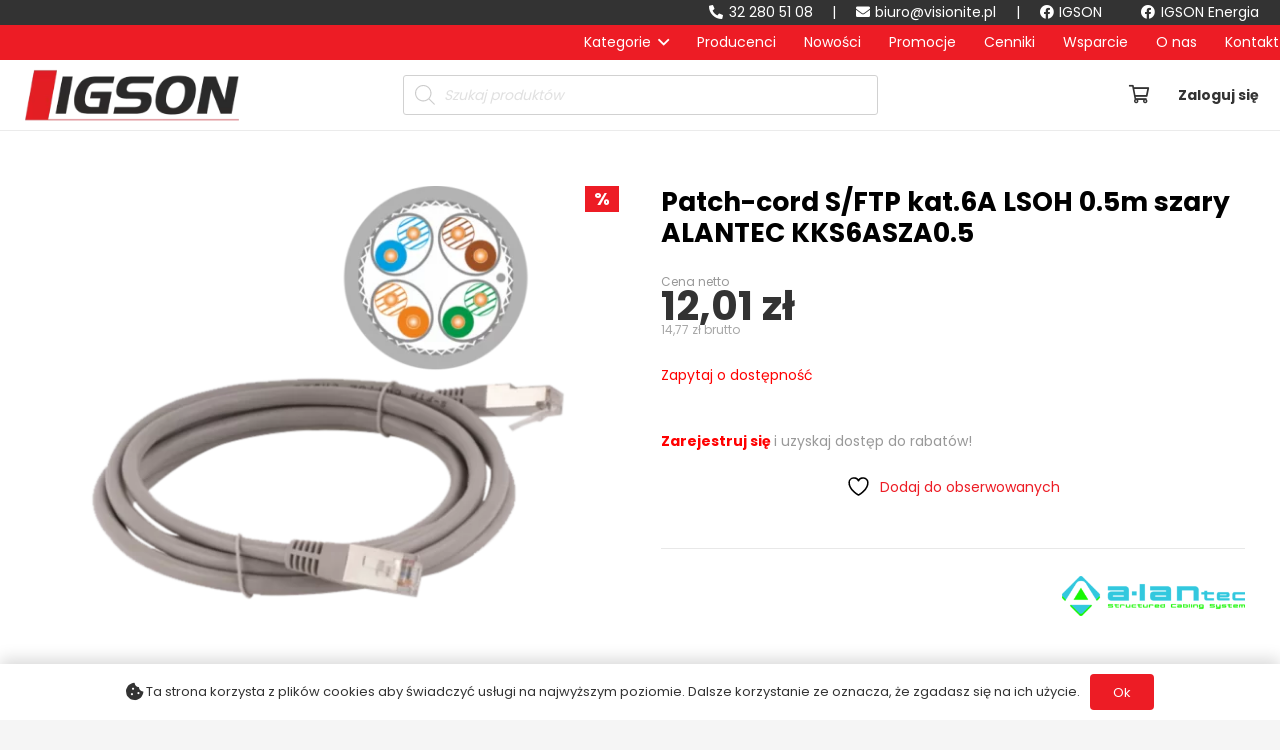

--- FILE ---
content_type: text/html; charset=UTF-8
request_url: https://visionite.pl/produkt/patch-cord-s-ftp-kat-6a-lsoh-0-5m-szary-alantec-kks6asza0-5/
body_size: 37347
content:
<!DOCTYPE HTML>
<html lang="pl-PL">
<head>
	<meta charset="UTF-8">
					<script>document.documentElement.className = document.documentElement.className + ' yes-js js_active js'</script>
			<meta name='robots' content='index, follow, max-image-preview:large, max-snippet:-1, max-video-preview:-1' />

	<!-- This site is optimized with the Yoast SEO plugin v26.6 - https://yoast.com/wordpress/plugins/seo/ -->
	<title>Patch-cord S/FTP kat.6A LSOH 0.5m szary ALANTEC KKS6ASZA0.5 - Visionite</title>
	<link rel="canonical" href="https://visionite.pl/produkt/patch-cord-s-ftp-kat-6a-lsoh-0-5m-szary-alantec-kks6asza0-5/" />
	<meta property="og:locale" content="pl_PL" />
	<meta property="og:type" content="article" />
	<meta property="og:title" content="Patch-cord S/FTP kat.6A LSOH 0.5m szary ALANTEC KKS6ASZA0.5 - Visionite" />
	<meta property="og:url" content="https://visionite.pl/produkt/patch-cord-s-ftp-kat-6a-lsoh-0-5m-szary-alantec-kks6asza0-5/" />
	<meta property="og:site_name" content="Visionite" />
	<meta property="article:publisher" content="https://www.facebook.com/IGSON.Visionite.Polska" />
	<meta property="article:modified_time" content="2024-08-22T07:51:49+00:00" />
	<meta property="og:image" content="https://visionite.pl/wp-content/uploads/2022/11/KKS6ASZA0.5_800x600.png" />
	<meta property="og:image:width" content="800" />
	<meta property="og:image:height" content="600" />
	<meta property="og:image:type" content="image/png" />
	<meta name="twitter:card" content="summary_large_image" />
	<meta name="twitter:label1" content="Szacowany czas czytania" />
	<meta name="twitter:data1" content="1 minuta" />
	<script type="application/ld+json" class="yoast-schema-graph">{"@context":"https://schema.org","@graph":[{"@type":"WebPage","@id":"https://visionite.pl/produkt/patch-cord-s-ftp-kat-6a-lsoh-0-5m-szary-alantec-kks6asza0-5/","url":"https://visionite.pl/produkt/patch-cord-s-ftp-kat-6a-lsoh-0-5m-szary-alantec-kks6asza0-5/","name":"Patch-cord S/FTP kat.6A LSOH 0.5m szary ALANTEC KKS6ASZA0.5 - Visionite","isPartOf":{"@id":"https://visionite.pl/#website"},"primaryImageOfPage":{"@id":"https://visionite.pl/produkt/patch-cord-s-ftp-kat-6a-lsoh-0-5m-szary-alantec-kks6asza0-5/#primaryimage"},"image":{"@id":"https://visionite.pl/produkt/patch-cord-s-ftp-kat-6a-lsoh-0-5m-szary-alantec-kks6asza0-5/#primaryimage"},"thumbnailUrl":"https://visionite.pl/wp-content/uploads/2022/11/KKS6ASZA0.5_800x600.png","datePublished":"2023-04-06T08:50:19+00:00","dateModified":"2024-08-22T07:51:49+00:00","breadcrumb":{"@id":"https://visionite.pl/produkt/patch-cord-s-ftp-kat-6a-lsoh-0-5m-szary-alantec-kks6asza0-5/#breadcrumb"},"inLanguage":"pl-PL","potentialAction":[{"@type":"ReadAction","target":["https://visionite.pl/produkt/patch-cord-s-ftp-kat-6a-lsoh-0-5m-szary-alantec-kks6asza0-5/"]}]},{"@type":"ImageObject","inLanguage":"pl-PL","@id":"https://visionite.pl/produkt/patch-cord-s-ftp-kat-6a-lsoh-0-5m-szary-alantec-kks6asza0-5/#primaryimage","url":"https://visionite.pl/wp-content/uploads/2022/11/KKS6ASZA0.5_800x600.png","contentUrl":"https://visionite.pl/wp-content/uploads/2022/11/KKS6ASZA0.5_800x600.png","width":800,"height":600},{"@type":"BreadcrumbList","@id":"https://visionite.pl/produkt/patch-cord-s-ftp-kat-6a-lsoh-0-5m-szary-alantec-kks6asza0-5/#breadcrumb","itemListElement":[{"@type":"ListItem","position":1,"name":"Strona główna","item":"https://visionite.pl/"},{"@type":"ListItem","position":2,"name":"Sklep","item":"https://visionite.pl/sklep/"},{"@type":"ListItem","position":3,"name":"Patch-cord S/FTP kat.6A LSOH 0.5m szary ALANTEC KKS6ASZA0.5"}]},{"@type":"WebSite","@id":"https://visionite.pl/#website","url":"https://visionite.pl/","name":"Visionite","description":"Importer systemów telewizji przemysłowej","publisher":{"@id":"https://visionite.pl/#organization"},"potentialAction":[{"@type":"SearchAction","target":{"@type":"EntryPoint","urlTemplate":"https://visionite.pl/?s={search_term_string}"},"query-input":{"@type":"PropertyValueSpecification","valueRequired":true,"valueName":"search_term_string"}}],"inLanguage":"pl-PL"},{"@type":"Organization","@id":"https://visionite.pl/#organization","name":"Visionite Polska","url":"https://visionite.pl/","logo":{"@type":"ImageObject","inLanguage":"pl-PL","@id":"https://visionite.pl/#/schema/logo/image/","url":"https://visionite.pl/wp-content/uploads/2021/08/igson-ico.png","contentUrl":"https://visionite.pl/wp-content/uploads/2021/08/igson-ico.png","width":500,"height":500,"caption":"Visionite Polska"},"image":{"@id":"https://visionite.pl/#/schema/logo/image/"},"sameAs":["https://www.facebook.com/IGSON.Visionite.Polska"]}]}</script>
	<!-- / Yoast SEO plugin. -->


<link rel='dns-prefetch' href='//www.googletagmanager.com' />
<link rel='dns-prefetch' href='//fonts.googleapis.com' />
<link rel='dns-prefetch' href='//use.fontawesome.com' />
<link rel="alternate" type="application/rss+xml" title="Visionite &raquo; Kanał z wpisami" href="https://visionite.pl/feed/" />
<link rel="alternate" type="application/rss+xml" title="Visionite &raquo; Kanał z komentarzami" href="https://visionite.pl/comments/feed/" />
<link rel="alternate" title="oEmbed (JSON)" type="application/json+oembed" href="https://visionite.pl/wp-json/oembed/1.0/embed?url=https%3A%2F%2Fvisionite.pl%2Fprodukt%2Fpatch-cord-s-ftp-kat-6a-lsoh-0-5m-szary-alantec-kks6asza0-5%2F" />
<link rel="alternate" title="oEmbed (XML)" type="text/xml+oembed" href="https://visionite.pl/wp-json/oembed/1.0/embed?url=https%3A%2F%2Fvisionite.pl%2Fprodukt%2Fpatch-cord-s-ftp-kat-6a-lsoh-0-5m-szary-alantec-kks6asza0-5%2F&#038;format=xml" />
<meta name="viewport" content="width=device-width, initial-scale=1">
<meta name="SKYPE_TOOLBAR" content="SKYPE_TOOLBAR_PARSER_COMPATIBLE">
<meta name="theme-color" content="#f5f5f5">
<meta property="og:title" content="Patch-cord S/FTP kat.6A LSOH 0.5m szary ALANTEC KKS6ASZA0.5 - Visionite">
<meta property="og:url" content="https://visionite.pl/produkt/patch-cord-s-ftp-kat-6a-lsoh-0-5m-szary-alantec-kks6asza0-5/">
<meta property="og:locale" content="pl_PL">
<meta property="og:site_name" content="Visionite">
<meta property="og:type" content="product">
<meta property="og:image" content="https://visionite.pl/wp-content/uploads/2022/11/KKS6ASZA0.5_800x600.png" itemprop="image">
<style id='wp-img-auto-sizes-contain-inline-css'>
img:is([sizes=auto i],[sizes^="auto," i]){contain-intrinsic-size:3000px 1500px}
/*# sourceURL=wp-img-auto-sizes-contain-inline-css */
</style>
<link rel='stylesheet' id='xoo-aff-style-css' href='https://visionite.pl/wp-content/plugins/easy-login-woocommerce/xoo-form-fields-fw/assets/css/xoo-aff-style.css?ver=2.1.0' media='all' />
<style id='xoo-aff-style-inline-css'>

.xoo-aff-input-group .xoo-aff-input-icon{
	background-color: #e31e24;
	color: #ffffff;
	max-width: 35px;
	min-width: 35px;
	border-color:  #ccc;
	border-width: 1px;
	font-size: 12px;
}
.xoo-aff-group{
	margin-bottom: 15px;
}

.xoo-aff-group input[type="text"], .xoo-aff-group input[type="password"], .xoo-aff-group input[type="email"], .xoo-aff-group input[type="number"], .xoo-aff-group select, .xoo-aff-group select + .select2, .xoo-aff-group input[type="tel"], .xoo-aff-group input[type="file"]{
	background-color: #fff;
	color: #777;
	border-width: 1px;
	border-color: #cccccc;
	height: 50px;
}


.xoo-aff-group input[type="file"]{
	line-height: calc(50px - 13px);
}



.xoo-aff-group input[type="text"]::placeholder, .xoo-aff-group input[type="password"]::placeholder, .xoo-aff-group input[type="email"]::placeholder, .xoo-aff-group input[type="number"]::placeholder, .xoo-aff-group select::placeholder, .xoo-aff-group input[type="tel"]::placeholder, .xoo-aff-group .select2-selection__rendered, .xoo-aff-group .select2-container--default .select2-selection--single .select2-selection__rendered, .xoo-aff-group input[type="file"]::placeholder, .xoo-aff-group input::file-selector-button{
	color: #777;
}

.xoo-aff-group input[type="text"]:focus, .xoo-aff-group input[type="password"]:focus, .xoo-aff-group input[type="email"]:focus, .xoo-aff-group input[type="number"]:focus, .xoo-aff-group select:focus, .xoo-aff-group select + .select2:focus, .xoo-aff-group input[type="tel"]:focus, .xoo-aff-group input[type="file"]:focus{
	background-color: #ededed;
	color: #000;
}

[placeholder]:focus::-webkit-input-placeholder{
	color: #000!important;
}


.xoo-aff-input-icon + input[type="text"], .xoo-aff-input-icon + input[type="password"], .xoo-aff-input-icon + input[type="email"], .xoo-aff-input-icon + input[type="number"], .xoo-aff-input-icon + select, .xoo-aff-input-icon + select + .select2,  .xoo-aff-input-icon + input[type="tel"], .xoo-aff-input-icon + input[type="file"]{
	border-bottom-left-radius: 0;
	border-top-left-radius: 0;
}


/*# sourceURL=xoo-aff-style-inline-css */
</style>
<link rel='stylesheet' id='xoo-aff-font-awesome5-css' href='https://visionite.pl/wp-content/plugins/easy-login-woocommerce/xoo-form-fields-fw/lib/fontawesome5/css/all.min.css?ver=6.9' media='all' />
<style id='wp-emoji-styles-inline-css'>

	img.wp-smiley, img.emoji {
		display: inline !important;
		border: none !important;
		box-shadow: none !important;
		height: 1em !important;
		width: 1em !important;
		margin: 0 0.07em !important;
		vertical-align: -0.1em !important;
		background: none !important;
		padding: 0 !important;
	}
/*# sourceURL=wp-emoji-styles-inline-css */
</style>
<style id='classic-theme-styles-inline-css'>
/*! This file is auto-generated */
.wp-block-button__link{color:#fff;background-color:#32373c;border-radius:9999px;box-shadow:none;text-decoration:none;padding:calc(.667em + 2px) calc(1.333em + 2px);font-size:1.125em}.wp-block-file__button{background:#32373c;color:#fff;text-decoration:none}
/*# sourceURL=/wp-includes/css/classic-themes.min.css */
</style>
<link rel='stylesheet' id='photoswipe-css' href='https://visionite.pl/wp-content/plugins/woocommerce/assets/css/photoswipe/photoswipe.min.css?ver=10.4.3' media='all' />
<link rel='stylesheet' id='photoswipe-default-skin-css' href='https://visionite.pl/wp-content/plugins/woocommerce/assets/css/photoswipe/default-skin/default-skin.min.css?ver=10.4.3' media='all' />
<style id='woocommerce-inline-inline-css'>
.woocommerce form .form-row .required { visibility: visible; }
/*# sourceURL=woocommerce-inline-inline-css */
</style>
<link rel='stylesheet' id='xoo-el-style-css' href='https://visionite.pl/wp-content/plugins/easy-login-woocommerce/assets/css/xoo-el-style.css?ver=3.0.3' media='all' />
<style id='xoo-el-style-inline-css'>


.xoo-el-container:not(.xoo-el-style-slider) .xoo-el-inmodal{
	max-width: 800px;
	max-height: 500px;
}

.xoo-el-style-slider .xoo-el-modal{
	transform: translateX(800px);
	max-width: 800px;
}


.xoo-el-main, .xoo-el-main a , .xoo-el-main label{
	color: #000000;
}
.xoo-el-srcont{
	background-color: #ffffff;
}
.xoo-el-form-container ul.xoo-el-tabs li.xoo-el-active {
	background-color: #ed1025;
	color: #ffffff;
}
.xoo-el-form-container ul.xoo-el-tabs li{
	background-color: #eeeeee;
	color: #0a0a0a;
	font-size: 16px;
	padding: 12px 20px;
}
.xoo-el-main{
	padding: 45px 30px;
}

.xoo-el-form-container button.xoo-el-action-btn:not(.button){
    font-weight: 600;
    font-size: 15px;
}



	.xoo-el-modal:before {
		vertical-align: middle;
	}

	.xoo-el-style-slider .xoo-el-srcont {
		justify-content: center;
	}

	.xoo-el-style-slider .xoo-el-main{
		padding-top: 10px;
		padding-bottom: 10px; 
	}





.xoo-el-popup-active .xoo-el-opac{
    opacity: 0.7;
    background-color: #000000;
}





/*# sourceURL=xoo-el-style-inline-css */
</style>
<link rel='stylesheet' id='xoo-el-fonts-css' href='https://visionite.pl/wp-content/plugins/easy-login-woocommerce/assets/css/xoo-el-fonts.css?ver=3.0.3' media='all' />
<link rel='stylesheet' id='wpb_wmca_accordion_style-css' href='https://visionite.pl/wp-content/plugins/wpb-accordion-menu-or-category/assets/css/wpb_wmca_style.css?ver=1.0' media='all' />
<link rel='stylesheet' id='jquery-selectBox-css' href='https://visionite.pl/wp-content/plugins/yith-woocommerce-wishlist/assets/css/jquery.selectBox.css?ver=1.2.0' media='all' />
<link rel='stylesheet' id='woocommerce_prettyPhoto_css-css' href='//visionite.pl/wp-content/plugins/woocommerce/assets/css/prettyPhoto.css?ver=3.1.6' media='all' />
<link rel='stylesheet' id='yith-wcwl-main-css' href='https://visionite.pl/wp-content/plugins/yith-woocommerce-wishlist/assets/css/style.css?ver=4.11.0' media='all' />
<style id='yith-wcwl-main-inline-css'>
 :root { --color-add-to-wishlist-background: #333333; --color-add-to-wishlist-text: #FFFFFF; --color-add-to-wishlist-border: #333333; --color-add-to-wishlist-background-hover: #333333; --color-add-to-wishlist-text-hover: #FFFFFF; --color-add-to-wishlist-border-hover: #333333; --rounded-corners-radius: 16px; --color-add-to-cart-background: #333333; --color-add-to-cart-text: #FFFFFF; --color-add-to-cart-border: #333333; --color-add-to-cart-background-hover: #4F4F4F; --color-add-to-cart-text-hover: #FFFFFF; --color-add-to-cart-border-hover: #4F4F4F; --add-to-cart-rounded-corners-radius: 16px; --color-button-style-1-background: #333333; --color-button-style-1-text: #FFFFFF; --color-button-style-1-border: #333333; --color-button-style-1-background-hover: #4F4F4F; --color-button-style-1-text-hover: #FFFFFF; --color-button-style-1-border-hover: #4F4F4F; --color-button-style-2-background: #333333; --color-button-style-2-text: #FFFFFF; --color-button-style-2-border: #333333; --color-button-style-2-background-hover: #4F4F4F; --color-button-style-2-text-hover: #FFFFFF; --color-button-style-2-border-hover: #4F4F4F; --color-wishlist-table-background: #FFFFFF; --color-wishlist-table-text: #6d6c6c; --color-wishlist-table-border: #FFFFFF; --color-headers-background: #F4F4F4; --color-share-button-color: #FFFFFF; --color-share-button-color-hover: #FFFFFF; --color-fb-button-background: #39599E; --color-fb-button-background-hover: #595A5A; --color-tw-button-background: #45AFE2; --color-tw-button-background-hover: #595A5A; --color-pr-button-background: #AB2E31; --color-pr-button-background-hover: #595A5A; --color-em-button-background: #FBB102; --color-em-button-background-hover: #595A5A; --color-wa-button-background: #00A901; --color-wa-button-background-hover: #595A5A; --feedback-duration: 3s } 
 :root { --color-add-to-wishlist-background: #333333; --color-add-to-wishlist-text: #FFFFFF; --color-add-to-wishlist-border: #333333; --color-add-to-wishlist-background-hover: #333333; --color-add-to-wishlist-text-hover: #FFFFFF; --color-add-to-wishlist-border-hover: #333333; --rounded-corners-radius: 16px; --color-add-to-cart-background: #333333; --color-add-to-cart-text: #FFFFFF; --color-add-to-cart-border: #333333; --color-add-to-cart-background-hover: #4F4F4F; --color-add-to-cart-text-hover: #FFFFFF; --color-add-to-cart-border-hover: #4F4F4F; --add-to-cart-rounded-corners-radius: 16px; --color-button-style-1-background: #333333; --color-button-style-1-text: #FFFFFF; --color-button-style-1-border: #333333; --color-button-style-1-background-hover: #4F4F4F; --color-button-style-1-text-hover: #FFFFFF; --color-button-style-1-border-hover: #4F4F4F; --color-button-style-2-background: #333333; --color-button-style-2-text: #FFFFFF; --color-button-style-2-border: #333333; --color-button-style-2-background-hover: #4F4F4F; --color-button-style-2-text-hover: #FFFFFF; --color-button-style-2-border-hover: #4F4F4F; --color-wishlist-table-background: #FFFFFF; --color-wishlist-table-text: #6d6c6c; --color-wishlist-table-border: #FFFFFF; --color-headers-background: #F4F4F4; --color-share-button-color: #FFFFFF; --color-share-button-color-hover: #FFFFFF; --color-fb-button-background: #39599E; --color-fb-button-background-hover: #595A5A; --color-tw-button-background: #45AFE2; --color-tw-button-background-hover: #595A5A; --color-pr-button-background: #AB2E31; --color-pr-button-background-hover: #595A5A; --color-em-button-background: #FBB102; --color-em-button-background-hover: #595A5A; --color-wa-button-background: #00A901; --color-wa-button-background-hover: #595A5A; --feedback-duration: 3s } 
/*# sourceURL=yith-wcwl-main-inline-css */
</style>
<link rel='stylesheet' id='dgwt-wcas-style-css' href='https://visionite.pl/wp-content/plugins/ajax-search-for-woocommerce/assets/css/style.min.css?ver=1.32.0' media='all' />
<link rel='stylesheet' id='wc-memberships-frontend-css' href='https://visionite.pl/wp-content/plugins/woocommerce-memberships/assets/css/frontend/wc-memberships-frontend.min.css?ver=1.22.11' media='all' />
<link rel='stylesheet' id='us-fonts-css' href='https://fonts.googleapis.com/css?family=Poppins%3A400%2C700&#038;display=swap&#038;ver=6.9' media='all' />
<link rel='stylesheet' id='font-awesome-official-css' href='https://use.fontawesome.com/releases/v5.15.3/css/all.css' media='all' integrity="sha384-SZXxX4whJ79/gErwcOYf+zWLeJdY/qpuqC4cAa9rOGUstPomtqpuNWT9wdPEn2fk" crossorigin="anonymous" />
<link rel='stylesheet' id='us-theme-css' href='https://visionite.pl/wp-content/uploads/us-assets/visionite.pl.css?ver=6c18f2a6' media='all' />
<link rel='stylesheet' id='wpt-universal-pro-css' href='https://visionite.pl/wp-content/plugins/woo-product-table-pro/assets/css/universal-pro.css?ver=8.1.3' media='all' />
<link rel='stylesheet' id='wpt-fontello-css' href='https://visionite.pl/wp-content/plugins/woo-product-table/assets/fontello/css/fontello.css?ver=3.3.3.0' media='all' />
<link rel='stylesheet' id='animate-css' href='https://visionite.pl/wp-content/plugins/woo-product-table/assets/fontello/css/animation.css?ver=3.3.3.0' media='all' />
<link rel='stylesheet' id='wpt-universal-css' href='https://visionite.pl/wp-content/plugins/woo-product-table/assets/css/universal.css?ver=3.3.3.0' media='all' />
<link rel='stylesheet' id='mediaelement-css' href='https://visionite.pl/wp-includes/js/mediaelement/mediaelementplayer-legacy.min.css?ver=4.2.17' media='all' />
<link rel='stylesheet' id='wp-mediaelement-css' href='https://visionite.pl/wp-includes/js/mediaelement/wp-mediaelement.min.css?ver=6.9' media='all' />
<link rel='stylesheet' id='bsf-Defaults-css' href='https://visionite.pl/wp-content/uploads/smile_fonts/Defaults/Defaults.css?ver=3.19.11' media='all' />
<link rel='stylesheet' id='bellows-css' href='https://visionite.pl/wp-content/plugins/bellows-accordion-menu/assets/css/bellows.min.css?ver=1.4.4' media='all' />
<link rel='stylesheet' id='bellows-font-awesome-css' href='https://visionite.pl/wp-content/plugins/bellows-accordion-menu/assets/css/fontawesome/css/font-awesome.min.css?ver=1.4.4' media='all' />
<link rel='stylesheet' id='bellows-vanilla-css' href='https://visionite.pl/wp-content/plugins/bellows-accordion-menu/assets/css/skins/vanilla.css?ver=1.4.4' media='all' />
<link rel='stylesheet' id='font-awesome-official-v4shim-css' href='https://use.fontawesome.com/releases/v5.15.3/css/v4-shims.css' media='all' integrity="sha384-C2B+KlPW+WkR0Ld9loR1x3cXp7asA0iGVodhCoJ4hwrWm/d9qKS59BGisq+2Y0/D" crossorigin="anonymous" />
<style id='font-awesome-official-v4shim-inline-css'>
@font-face {
font-family: "FontAwesome";
font-display: block;
src: url("https://use.fontawesome.com/releases/v5.15.3/webfonts/fa-brands-400.eot"),
		url("https://use.fontawesome.com/releases/v5.15.3/webfonts/fa-brands-400.eot?#iefix") format("embedded-opentype"),
		url("https://use.fontawesome.com/releases/v5.15.3/webfonts/fa-brands-400.woff2") format("woff2"),
		url("https://use.fontawesome.com/releases/v5.15.3/webfonts/fa-brands-400.woff") format("woff"),
		url("https://use.fontawesome.com/releases/v5.15.3/webfonts/fa-brands-400.ttf") format("truetype"),
		url("https://use.fontawesome.com/releases/v5.15.3/webfonts/fa-brands-400.svg#fontawesome") format("svg");
}

@font-face {
font-family: "FontAwesome";
font-display: block;
src: url("https://use.fontawesome.com/releases/v5.15.3/webfonts/fa-solid-900.eot"),
		url("https://use.fontawesome.com/releases/v5.15.3/webfonts/fa-solid-900.eot?#iefix") format("embedded-opentype"),
		url("https://use.fontawesome.com/releases/v5.15.3/webfonts/fa-solid-900.woff2") format("woff2"),
		url("https://use.fontawesome.com/releases/v5.15.3/webfonts/fa-solid-900.woff") format("woff"),
		url("https://use.fontawesome.com/releases/v5.15.3/webfonts/fa-solid-900.ttf") format("truetype"),
		url("https://use.fontawesome.com/releases/v5.15.3/webfonts/fa-solid-900.svg#fontawesome") format("svg");
}

@font-face {
font-family: "FontAwesome";
font-display: block;
src: url("https://use.fontawesome.com/releases/v5.15.3/webfonts/fa-regular-400.eot"),
		url("https://use.fontawesome.com/releases/v5.15.3/webfonts/fa-regular-400.eot?#iefix") format("embedded-opentype"),
		url("https://use.fontawesome.com/releases/v5.15.3/webfonts/fa-regular-400.woff2") format("woff2"),
		url("https://use.fontawesome.com/releases/v5.15.3/webfonts/fa-regular-400.woff") format("woff"),
		url("https://use.fontawesome.com/releases/v5.15.3/webfonts/fa-regular-400.ttf") format("truetype"),
		url("https://use.fontawesome.com/releases/v5.15.3/webfonts/fa-regular-400.svg#fontawesome") format("svg");
unicode-range: U+F004-F005,U+F007,U+F017,U+F022,U+F024,U+F02E,U+F03E,U+F044,U+F057-F059,U+F06E,U+F070,U+F075,U+F07B-F07C,U+F080,U+F086,U+F089,U+F094,U+F09D,U+F0A0,U+F0A4-F0A7,U+F0C5,U+F0C7-F0C8,U+F0E0,U+F0EB,U+F0F3,U+F0F8,U+F0FE,U+F111,U+F118-F11A,U+F11C,U+F133,U+F144,U+F146,U+F14A,U+F14D-F14E,U+F150-F152,U+F15B-F15C,U+F164-F165,U+F185-F186,U+F191-F192,U+F1AD,U+F1C1-F1C9,U+F1CD,U+F1D8,U+F1E3,U+F1EA,U+F1F6,U+F1F9,U+F20A,U+F247-F249,U+F24D,U+F254-F25B,U+F25D,U+F267,U+F271-F274,U+F279,U+F28B,U+F28D,U+F2B5-F2B6,U+F2B9,U+F2BB,U+F2BD,U+F2C1-F2C2,U+F2D0,U+F2D2,U+F2DC,U+F2ED,U+F328,U+F358-F35B,U+F3A5,U+F3D1,U+F410,U+F4AD;
}
/*# sourceURL=font-awesome-official-v4shim-inline-css */
</style>
<script type="text/template" id="tmpl-variation-template">
	<div class="woocommerce-variation-description">{{{ data.variation.variation_description }}}</div>
	<div class="woocommerce-variation-price">{{{ data.variation.price_html }}}</div>
	<div class="woocommerce-variation-availability">{{{ data.variation.availability_html }}}</div>
</script>
<script type="text/template" id="tmpl-unavailable-variation-template">
	<p role="alert">Przepraszamy, ten produkt jest niedostępny. Prosimy wybrać inną kombinację.</p>
</script>
<script src="https://visionite.pl/wp-includes/js/jquery/jquery.min.js?ver=3.7.1" id="jquery-core-js"></script>
<script id="xoo-aff-js-js-extra">
var xoo_aff_localize = {"adminurl":"https://visionite.pl/wp-admin/admin-ajax.php","password_strength":{"min_password_strength":3,"i18n_password_error":"Wprowad\u017a trudniejsze has\u0142o","i18n_password_hint":"Rada: has\u0142o powinno zawiera\u0107 przynajmniej dwana\u015bcie znak\u00f3w. Aby by\u0142o silniejsze, u\u017cyj ma\u0142ych i wielkich liter, cyfr oraz znak\u00f3w takich jak: ! &quot; ? $ % ^ &amp; ) oraz polskich znak\u00f3w diakrytycznych: \u0105\u0119\u00f3\u0142\u015b\u017c\u017a\u0107\u0144,"}};
//# sourceURL=xoo-aff-js-js-extra
</script>
<script src="https://visionite.pl/wp-content/plugins/easy-login-woocommerce/xoo-form-fields-fw/assets/js/xoo-aff-js.js?ver=2.1.0" id="xoo-aff-js-js" defer data-wp-strategy="defer"></script>
<script src="https://visionite.pl/wp-content/plugins/woocommerce/assets/js/jquery-blockui/jquery.blockUI.min.js?ver=2.7.0-wc.10.4.3" id="wc-jquery-blockui-js" data-wp-strategy="defer"></script>
<script id="wc-add-to-cart-js-extra">
var wc_add_to_cart_params = {"ajax_url":"/wp-admin/admin-ajax.php","wc_ajax_url":"/?wc-ajax=%%endpoint%%","i18n_view_cart":"Zobacz koszyk","cart_url":"https://visionite.pl/koszyk/","is_cart":"","cart_redirect_after_add":"no"};
//# sourceURL=wc-add-to-cart-js-extra
</script>
<script src="https://visionite.pl/wp-content/plugins/woocommerce/assets/js/frontend/add-to-cart.min.js?ver=10.4.3" id="wc-add-to-cart-js" defer data-wp-strategy="defer"></script>
<script src="https://visionite.pl/wp-content/plugins/woocommerce/assets/js/flexslider/jquery.flexslider.min.js?ver=2.7.2-wc.10.4.3" id="wc-flexslider-js" defer data-wp-strategy="defer"></script>
<script src="https://visionite.pl/wp-content/plugins/woocommerce/assets/js/photoswipe/photoswipe.min.js?ver=4.1.1-wc.10.4.3" id="wc-photoswipe-js" defer data-wp-strategy="defer"></script>
<script src="https://visionite.pl/wp-content/plugins/woocommerce/assets/js/photoswipe/photoswipe-ui-default.min.js?ver=4.1.1-wc.10.4.3" id="wc-photoswipe-ui-default-js" defer data-wp-strategy="defer"></script>
<script id="wc-single-product-js-extra">
var wc_single_product_params = {"i18n_required_rating_text":"Prosz\u0119 wybra\u0107 ocen\u0119","i18n_rating_options":["1 z 5 gwiazdek","2 z 5 gwiazdek","3 z 5 gwiazdek","4 z 5 gwiazdek","5 z 5 gwiazdek"],"i18n_product_gallery_trigger_text":"Wy\u015bwietl pe\u0142noekranow\u0105 galeri\u0119 obrazk\u00f3w","review_rating_required":"yes","flexslider":{"rtl":false,"animation":"slide","smoothHeight":true,"directionNav":false,"controlNav":"thumbnails","slideshow":false,"animationSpeed":500,"animationLoop":false,"allowOneSlide":false},"zoom_enabled":"","zoom_options":[],"photoswipe_enabled":"1","photoswipe_options":{"shareEl":false,"closeOnScroll":false,"history":false,"hideAnimationDuration":0,"showAnimationDuration":0},"flexslider_enabled":"1"};
//# sourceURL=wc-single-product-js-extra
</script>
<script src="https://visionite.pl/wp-content/plugins/woocommerce/assets/js/frontend/single-product.min.js?ver=10.4.3" id="wc-single-product-js" defer data-wp-strategy="defer"></script>
<script src="https://visionite.pl/wp-content/plugins/woocommerce/assets/js/js-cookie/js.cookie.min.js?ver=2.1.4-wc.10.4.3" id="wc-js-cookie-js" data-wp-strategy="defer"></script>
<script id="woocommerce-js-extra">
var woocommerce_params = {"ajax_url":"/wp-admin/admin-ajax.php","wc_ajax_url":"/?wc-ajax=%%endpoint%%","i18n_password_show":"Poka\u017c has\u0142o","i18n_password_hide":"Ukryj has\u0142o"};
//# sourceURL=woocommerce-js-extra
</script>
<script src="https://visionite.pl/wp-content/plugins/woocommerce/assets/js/frontend/woocommerce.min.js?ver=10.4.3" id="woocommerce-js" defer data-wp-strategy="defer"></script>

<!-- Fragment znacznika Google (gtag.js) dodany przez Site Kit -->
<!-- Fragment Google Analytics dodany przez Site Kit -->
<script src="https://www.googletagmanager.com/gtag/js?id=G-8CZJ2WJ34Z" id="google_gtagjs-js" async></script>
<script id="google_gtagjs-js-after">
window.dataLayer = window.dataLayer || [];function gtag(){dataLayer.push(arguments);}
gtag("set","linker",{"domains":["visionite.pl"]});
gtag("js", new Date());
gtag("set", "developer_id.dZTNiMT", true);
gtag("config", "G-8CZJ2WJ34Z");
//# sourceURL=google_gtagjs-js-after
</script>
<script src="https://visionite.pl/wp-includes/js/underscore.min.js?ver=1.13.7" id="underscore-js"></script>
<script id="wp-util-js-extra">
var _wpUtilSettings = {"ajax":{"url":"/wp-admin/admin-ajax.php"}};
//# sourceURL=wp-util-js-extra
</script>
<script src="https://visionite.pl/wp-includes/js/wp-util.min.js?ver=6.9" id="wp-util-js"></script>
<script src="https://visionite.pl/wp-content/plugins/woocommerce/assets/js/select2/select2.full.min.js?ver=4.0.3-wc.10.4.3" id="wc-select2-js" defer data-wp-strategy="defer"></script>
<link rel="https://api.w.org/" href="https://visionite.pl/wp-json/" /><link rel="alternate" title="JSON" type="application/json" href="https://visionite.pl/wp-json/wp/v2/product/16044" /><link rel="EditURI" type="application/rsd+xml" title="RSD" href="https://visionite.pl/xmlrpc.php?rsd" />
<meta name="generator" content="WordPress 6.9" />
<meta name="generator" content="WooCommerce 10.4.3" />
<link rel='shortlink' href='https://visionite.pl/?p=16044' />
<style id="bellows-custom-generated-css">
/** Bellows Custom Menu Styles (Customizer) **/
/* main */
.bellows.bellows-main, .bellows.bellows-main .bellows-menu-item, .bellows.bellows-main .bellows-menu-item .bellows-target { font-family:Poppins; }


/* Status: Loaded from Transient */

</style><meta name="generator" content="Site Kit by Google 1.168.0" /><!-- Analytics by WP Statistics - https://wp-statistics.com -->
		<style>
			.dgwt-wcas-ico-magnifier,.dgwt-wcas-ico-magnifier-handler{max-width:20px}.dgwt-wcas-search-wrapp{max-width:400px}.dgwt-wcas-search-wrapp .dgwt-wcas-sf-wrapp input[type=search].dgwt-wcas-search-input,.dgwt-wcas-search-wrapp .dgwt-wcas-sf-wrapp input[type=search].dgwt-wcas-search-input:hover,.dgwt-wcas-search-wrapp .dgwt-wcas-sf-wrapp input[type=search].dgwt-wcas-search-input:focus{background-color:#fff;color:#999999;border-color:#d1d1d1}.dgwt-wcas-sf-wrapp input[type=search].dgwt-wcas-search-input::placeholder{color:#999999;opacity:.3}.dgwt-wcas-sf-wrapp input[type=search].dgwt-wcas-search-input::-webkit-input-placeholder{color:#999999;opacity:.3}.dgwt-wcas-sf-wrapp input[type=search].dgwt-wcas-search-input:-moz-placeholder{color:#999999;opacity:.3}.dgwt-wcas-sf-wrapp input[type=search].dgwt-wcas-search-input::-moz-placeholder{color:#999999;opacity:.3}.dgwt-wcas-sf-wrapp input[type=search].dgwt-wcas-search-input:-ms-input-placeholder{color:#999999}.dgwt-wcas-no-submit.dgwt-wcas-search-wrapp .dgwt-wcas-ico-magnifier path,.dgwt-wcas-search-wrapp .dgwt-wcas-close path{fill:#999999}.dgwt-wcas-loader-circular-path{stroke:#999999}.dgwt-wcas-preloader{opacity:.6}.dgwt-wcas-suggestions-wrapp,.dgwt-wcas-details-wrapp{background-color:#fff}.dgwt-wcas-suggestion-selected{background-color:#e0e0e0}.dgwt-wcas-suggestions-wrapp *,.dgwt-wcas-details-wrapp *,.dgwt-wcas-sd,.dgwt-wcas-suggestion *{color:#515151}.dgwt-wcas-st strong,.dgwt-wcas-sd strong{color:#e31e24}.dgwt-wcas-suggestions-wrapp,.dgwt-wcas-details-wrapp,.dgwt-wcas-suggestion,.dgwt-wcas-datails-title,.dgwt-wcas-details-more-products{border-color:#0a0a0a!important}.dgwt-wcas-inner-preloader{background-image:url(https://visionite.pl/wp-content/uploads/2021/08/igson-ico.png)}.dgwt-wcas-inner-preloader *{display:none}.dgwt-wcas-search-icon{color:#0a0a0a}.dgwt-wcas-search-icon path{fill:#0a0a0a}		</style>
			<style>
		.w-search.layout_modern .w-search-close {

		}

		.w-search.layout_modern .w-search-close {
			color: rgba(0, 0, 0, 0.5) !important;
		}

		.w-search.layout_modern .dgwt-wcas-close {
			display: none;
		}

		.w-search.layout_modern .dgwt-wcas-preloader {
			right: 20px;
		}

		.w-search.layout_fullscreen .w-form-row-field {
			top: 48px;
		}
	</style>
	<!-- Google site verification - Google for WooCommerce -->
<meta name="google-site-verification" content="w4D3o-DYQ9JrGc_VXZL2PykQe0TDeewqmCf2FTebARo" />
		<script>
			if ( ! /Android|webOS|iPhone|iPad|iPod|BlackBerry|IEMobile|Opera Mini/i.test( navigator.userAgent ) ) {
				var root = document.getElementsByTagName( 'html' )[ 0 ]
				root.className += " no-touch";
			}
		</script>
			<noscript><style>.woocommerce-product-gallery{ opacity: 1 !important; }</style></noscript>
	<meta name="generator" content="Powered by WPBakery Page Builder - drag and drop page builder for WordPress."/>
<link rel="icon" href="https://visionite.pl/wp-content/uploads/2021/08/igson-ico-64x64.png" sizes="32x32" />
<link rel="icon" href="https://visionite.pl/wp-content/uploads/2021/08/igson-ico-300x300.png" sizes="192x192" />
<link rel="apple-touch-icon" href="https://visionite.pl/wp-content/uploads/2021/08/igson-ico-300x300.png" />
<meta name="msapplication-TileImage" content="https://visionite.pl/wp-content/uploads/2021/08/igson-ico-300x300.png" />
		<style id="wp-custom-css">
			@media(min-width: 1500px) {
	.dgwt-wcas-search-wrapp {
		min-width: 400px;
	}
}

@media(min-width: 994px) {
	.dgwt-wcas-search-wrapp {
		min-width: 475px;
	}
		.wpt_action .available-on-backorder {
display: none;
}


.wpt_action .wpt_woo_add_cart_button {
margin-top: 5px;
}
	
		.wpt_action .in-stock {
display: none;
}


.wpt_action .wpt_woo_add_cart_button {
margin-top: 5px;
}
	
	.wpt_action .out-of-stock {
display: none;
}


.wpt_action .wpt_woo_add_cart_button {
margin-top: 5px;
}		</style>
		<noscript><style> .wpb_animate_when_almost_visible { opacity: 1; }</style></noscript>		<style id="us-icon-fonts">@font-face{font-display:block;font-style:normal;font-family:"fontawesome";font-weight:900;src:url("https://visionite.pl/wp-content/themes/Impreza/fonts/fa-solid-900.woff2?ver=8.8.2") format("woff2"),url("https://visionite.pl/wp-content/themes/Impreza/fonts/fa-solid-900.woff?ver=8.8.2") format("woff")}.fas{font-family:"fontawesome";font-weight:900}@font-face{font-display:block;font-style:normal;font-family:"fontawesome";font-weight:400;src:url("https://visionite.pl/wp-content/themes/Impreza/fonts/fa-regular-400.woff2?ver=8.8.2") format("woff2"),url("https://visionite.pl/wp-content/themes/Impreza/fonts/fa-regular-400.woff?ver=8.8.2") format("woff")}.far{font-family:"fontawesome";font-weight:400}@font-face{font-display:block;font-style:normal;font-family:"fontawesome";font-weight:300;src:url("https://visionite.pl/wp-content/themes/Impreza/fonts/fa-light-300.woff2?ver=8.8.2") format("woff2"),url("https://visionite.pl/wp-content/themes/Impreza/fonts/fa-light-300.woff?ver=8.8.2") format("woff")}.fal{font-family:"fontawesome";font-weight:300}@font-face{font-display:block;font-style:normal;font-family:"Font Awesome 5 Duotone";font-weight:900;src:url("https://visionite.pl/wp-content/themes/Impreza/fonts/fa-duotone-900.woff2?ver=8.8.2") format("woff2"),url("https://visionite.pl/wp-content/themes/Impreza/fonts/fa-duotone-900.woff?ver=8.8.2") format("woff")}.fad{font-family:"Font Awesome 5 Duotone";font-weight:900}.fad{position:relative}.fad:before{position:absolute}.fad:after{opacity:0.4}@font-face{font-display:block;font-style:normal;font-family:"Font Awesome 5 Brands";font-weight:400;src:url("https://visionite.pl/wp-content/themes/Impreza/fonts/fa-brands-400.woff2?ver=8.8.2") format("woff2"),url("https://visionite.pl/wp-content/themes/Impreza/fonts/fa-brands-400.woff?ver=8.8.2") format("woff")}.fab{font-family:"Font Awesome 5 Brands";font-weight:400}@font-face{font-display:block;font-style:normal;font-family:"Material Icons";font-weight:400;src:url("https://visionite.pl/wp-content/themes/Impreza/fonts/material-icons.woff2?ver=8.8.2") format("woff2"),url("https://visionite.pl/wp-content/themes/Impreza/fonts/material-icons.woff?ver=8.8.2") format("woff")}.material-icons{font-family:"Material Icons";font-weight:400}</style>
				<style id="us-header-css"> .l-subheader.at_top,.l-subheader.at_top .w-dropdown-list,.l-subheader.at_top .type_mobile .w-nav-list.level_1{background:var(--color-footer-border);color:#ffffff}.no-touch .l-subheader.at_top a:hover,.no-touch .l-header.bg_transparent .l-subheader.at_top .w-dropdown.opened a:hover{color:#ed1c25}.l-header.bg_transparent:not(.sticky) .l-subheader.at_top{background:var(--color-header-top-transparent-bg);color:var(--color-header-top-transparent-text)}.no-touch .l-header.bg_transparent:not(.sticky) .at_top .w-cart-link:hover,.no-touch .l-header.bg_transparent:not(.sticky) .at_top .w-text a:hover,.no-touch .l-header.bg_transparent:not(.sticky) .at_top .w-html a:hover,.no-touch .l-header.bg_transparent:not(.sticky) .at_top .w-nav>a:hover,.no-touch .l-header.bg_transparent:not(.sticky) .at_top .w-menu a:hover,.no-touch .l-header.bg_transparent:not(.sticky) .at_top .w-search>a:hover,.no-touch .l-header.bg_transparent:not(.sticky) .at_top .w-dropdown a:hover,.no-touch .l-header.bg_transparent:not(.sticky) .at_top .type_desktop .menu-item.level_1:hover>a{color:var(--color-header-top-transparent-text-hover)}.l-subheader.at_middle,.l-subheader.at_middle .w-dropdown-list,.l-subheader.at_middle .type_mobile .w-nav-list.level_1{background:#ed1c25;color:#ffffff}.no-touch .l-subheader.at_middle a:hover,.no-touch .l-header.bg_transparent .l-subheader.at_middle .w-dropdown.opened a:hover{color:#1a1a1a}.l-header.bg_transparent:not(.sticky) .l-subheader.at_middle{background:var(--color-header-transparent-bg);color:var(--color-header-transparent-text)}.no-touch .l-header.bg_transparent:not(.sticky) .at_middle .w-cart-link:hover,.no-touch .l-header.bg_transparent:not(.sticky) .at_middle .w-text a:hover,.no-touch .l-header.bg_transparent:not(.sticky) .at_middle .w-html a:hover,.no-touch .l-header.bg_transparent:not(.sticky) .at_middle .w-nav>a:hover,.no-touch .l-header.bg_transparent:not(.sticky) .at_middle .w-menu a:hover,.no-touch .l-header.bg_transparent:not(.sticky) .at_middle .w-search>a:hover,.no-touch .l-header.bg_transparent:not(.sticky) .at_middle .w-dropdown a:hover,.no-touch .l-header.bg_transparent:not(.sticky) .at_middle .type_desktop .menu-item.level_1:hover>a{color:var(--color-header-transparent-text-hover)}.l-subheader.at_bottom,.l-subheader.at_bottom .w-dropdown-list,.l-subheader.at_bottom .type_mobile .w-nav-list.level_1{background:#ffffff;color:var(--color-header-middle-text)}.no-touch .l-subheader.at_bottom a:hover,.no-touch .l-header.bg_transparent .l-subheader.at_bottom .w-dropdown.opened a:hover{color:#ed1c25}.l-header.bg_transparent:not(.sticky) .l-subheader.at_bottom{background:var(--color-header-transparent-bg);color:var(--color-header-transparent-text)}.no-touch .l-header.bg_transparent:not(.sticky) .at_bottom .w-cart-link:hover,.no-touch .l-header.bg_transparent:not(.sticky) .at_bottom .w-text a:hover,.no-touch .l-header.bg_transparent:not(.sticky) .at_bottom .w-html a:hover,.no-touch .l-header.bg_transparent:not(.sticky) .at_bottom .w-nav>a:hover,.no-touch .l-header.bg_transparent:not(.sticky) .at_bottom .w-menu a:hover,.no-touch .l-header.bg_transparent:not(.sticky) .at_bottom .w-search>a:hover,.no-touch .l-header.bg_transparent:not(.sticky) .at_bottom .w-dropdown a:hover,.no-touch .l-header.bg_transparent:not(.sticky) .at_bottom .type_desktop .menu-item.level_1:hover>a{color:var(--color-header-transparent-text-hover)}.header_ver .l-header{background:#ed1c25;color:#ffffff}@media (min-width:1281px){.hidden_for_default{display:none!important}.l-header{position:relative;z-index:111;width:100%}.l-subheader{margin:0 auto}.l-subheader.width_full{padding-left:1.5rem;padding-right:1.5rem}.l-subheader-h{display:flex;align-items:center;position:relative;margin:0 auto;height:inherit}.w-header-show{display:none}.l-header.pos_fixed{position:fixed;left:0}.l-header.pos_fixed:not(.notransition) .l-subheader{transition-property:transform,background,box-shadow,line-height,height;transition-duration:0.3s;transition-timing-function:cubic-bezier(.78,.13,.15,.86)}.header_hor .l-header.sticky_auto_hide{transition:transform 0.3s cubic-bezier(.78,.13,.15,.86) 0.1s}.header_hor .l-header.sticky_auto_hide.down{transform:translateY(-110%)}.l-header.bg_transparent:not(.sticky) .l-subheader{box-shadow:none!important;background:none}.l-header.bg_transparent~.l-main .l-section.width_full.height_auto:first-of-type>.l-section-h{padding-top:0!important;padding-bottom:0!important}.l-header.pos_static.bg_transparent{position:absolute;left:0}.l-subheader.width_full .l-subheader-h{max-width:none!important}.l-header.shadow_thin .l-subheader.at_middle,.l-header.shadow_thin .l-subheader.at_bottom{box-shadow:0 1px 0 rgba(0,0,0,0.08)}.l-header.shadow_wide .l-subheader.at_middle,.l-header.shadow_wide .l-subheader.at_bottom{box-shadow:0 3px 5px -1px rgba(0,0,0,0.1),0 2px 1px -1px rgba(0,0,0,0.05)}.header_hor .l-subheader-cell>.w-cart{margin-left:0;margin-right:0}:root{--header-height:140px;--header-sticky-height:110px}.l-header:before{content:'140'}.l-header.sticky:before{content:'110'}.l-subheader.at_top{line-height:30px;height:30px}.l-header.sticky .l-subheader.at_top{line-height:0px;height:0px;overflow:hidden}.l-subheader.at_middle{line-height:40px;height:40px}.l-header.sticky .l-subheader.at_middle{line-height:40px;height:40px}.l-subheader.at_bottom{line-height:70px;height:70px}.l-header.sticky .l-subheader.at_bottom{line-height:70px;height:70px}.l-subheader.at_middle .l-subheader-cell.at_left,.l-subheader.at_middle .l-subheader-cell.at_right{display:flex;flex-basis:100px}.headerinpos_above .l-header.pos_fixed{overflow:hidden;transition:transform 0.3s;transform:translate3d(0,-100%,0)}.headerinpos_above .l-header.pos_fixed.sticky{overflow:visible;transform:none}.headerinpos_above .l-header.pos_fixed~.l-section>.l-section-h,.headerinpos_above .l-header.pos_fixed~.l-main .l-section:first-of-type>.l-section-h{padding-top:0!important}.headerinpos_below .l-header.pos_fixed:not(.sticky){position:absolute;top:100%}.headerinpos_below .l-header.pos_fixed~.l-main>.l-section:first-of-type>.l-section-h{padding-top:0!important}.headerinpos_below .l-header.pos_fixed~.l-main .l-section.full_height:nth-of-type(2){min-height:100vh}.headerinpos_below .l-header.pos_fixed~.l-main>.l-section:nth-of-type(2)>.l-section-h{padding-top:var(--header-height)}.headerinpos_bottom .l-header.pos_fixed:not(.sticky){position:absolute;top:100vh}.headerinpos_bottom .l-header.pos_fixed~.l-main>.l-section:first-of-type>.l-section-h{padding-top:0!important}.headerinpos_bottom .l-header.pos_fixed~.l-main>.l-section:first-of-type>.l-section-h{padding-bottom:var(--header-height)}.headerinpos_bottom .l-header.pos_fixed.bg_transparent~.l-main .l-section.valign_center:not(.height_auto):first-of-type>.l-section-h{top:calc( var(--header-height) / 2 )}.headerinpos_bottom .l-header.pos_fixed:not(.sticky) .w-cart-dropdown,.headerinpos_bottom .l-header.pos_fixed:not(.sticky) .w-nav.type_desktop .w-nav-list.level_2{bottom:100%;transform-origin:0 100%}.headerinpos_bottom .l-header.pos_fixed:not(.sticky) .w-nav.type_mobile.m_layout_dropdown .w-nav-list.level_1{top:auto;bottom:100%;box-shadow:var(--box-shadow-up)}.headerinpos_bottom .l-header.pos_fixed:not(.sticky) .w-nav.type_desktop .w-nav-list.level_3,.headerinpos_bottom .l-header.pos_fixed:not(.sticky) .w-nav.type_desktop .w-nav-list.level_4{top:auto;bottom:0;transform-origin:0 100%}.headerinpos_bottom .l-header.pos_fixed:not(.sticky) .w-dropdown-list{top:auto;bottom:-0.4em;padding-top:0.4em;padding-bottom:2.4em}.admin-bar .l-header.pos_static.bg_solid~.l-main .l-section.full_height:first-of-type{min-height:calc( 100vh - var(--header-height) - 32px )}.admin-bar .l-header.pos_fixed:not(.sticky_auto_hide)~.l-main .l-section.full_height:not(:first-of-type){min-height:calc( 100vh - var(--header-sticky-height) - 32px )}.admin-bar.headerinpos_below .l-header.pos_fixed~.l-main .l-section.full_height:nth-of-type(2){min-height:calc(100vh - 32px)}}@media (min-width:1081px) and (max-width:1280px){.hidden_for_default{display:none!important}.l-header{position:relative;z-index:111;width:100%}.l-subheader{margin:0 auto}.l-subheader.width_full{padding-left:1.5rem;padding-right:1.5rem}.l-subheader-h{display:flex;align-items:center;position:relative;margin:0 auto;height:inherit}.w-header-show{display:none}.l-header.pos_fixed{position:fixed;left:0}.l-header.pos_fixed:not(.notransition) .l-subheader{transition-property:transform,background,box-shadow,line-height,height;transition-duration:0.3s;transition-timing-function:cubic-bezier(.78,.13,.15,.86)}.header_hor .l-header.sticky_auto_hide{transition:transform 0.3s cubic-bezier(.78,.13,.15,.86) 0.1s}.header_hor .l-header.sticky_auto_hide.down{transform:translateY(-110%)}.l-header.bg_transparent:not(.sticky) .l-subheader{box-shadow:none!important;background:none}.l-header.bg_transparent~.l-main .l-section.width_full.height_auto:first-of-type>.l-section-h{padding-top:0!important;padding-bottom:0!important}.l-header.pos_static.bg_transparent{position:absolute;left:0}.l-subheader.width_full .l-subheader-h{max-width:none!important}.l-header.shadow_thin .l-subheader.at_middle,.l-header.shadow_thin .l-subheader.at_bottom{box-shadow:0 1px 0 rgba(0,0,0,0.08)}.l-header.shadow_wide .l-subheader.at_middle,.l-header.shadow_wide .l-subheader.at_bottom{box-shadow:0 3px 5px -1px rgba(0,0,0,0.1),0 2px 1px -1px rgba(0,0,0,0.05)}.header_hor .l-subheader-cell>.w-cart{margin-left:0;margin-right:0}:root{--header-height:130px;--header-sticky-height:105px}.l-header:before{content:'130'}.l-header.sticky:before{content:'105'}.l-subheader.at_top{line-height:25px;height:25px}.l-header.sticky .l-subheader.at_top{line-height:0px;height:0px;overflow:hidden}.l-subheader.at_middle{line-height:35px;height:35px}.l-header.sticky .l-subheader.at_middle{line-height:35px;height:35px}.l-subheader.at_bottom{line-height:70px;height:70px}.l-header.sticky .l-subheader.at_bottom{line-height:70px;height:70px}.l-subheader.at_middle .l-subheader-cell.at_left,.l-subheader.at_middle .l-subheader-cell.at_right{display:flex;flex-basis:100px}.l-subheader.at_bottom .l-subheader-cell.at_left,.l-subheader.at_bottom .l-subheader-cell.at_right{display:flex;flex-basis:100px}.headerinpos_above .l-header.pos_fixed{overflow:hidden;transition:transform 0.3s;transform:translate3d(0,-100%,0)}.headerinpos_above .l-header.pos_fixed.sticky{overflow:visible;transform:none}.headerinpos_above .l-header.pos_fixed~.l-section>.l-section-h,.headerinpos_above .l-header.pos_fixed~.l-main .l-section:first-of-type>.l-section-h{padding-top:0!important}.headerinpos_below .l-header.pos_fixed:not(.sticky){position:absolute;top:100%}.headerinpos_below .l-header.pos_fixed~.l-main>.l-section:first-of-type>.l-section-h{padding-top:0!important}.headerinpos_below .l-header.pos_fixed~.l-main .l-section.full_height:nth-of-type(2){min-height:100vh}.headerinpos_below .l-header.pos_fixed~.l-main>.l-section:nth-of-type(2)>.l-section-h{padding-top:var(--header-height)}.headerinpos_bottom .l-header.pos_fixed:not(.sticky){position:absolute;top:100vh}.headerinpos_bottom .l-header.pos_fixed~.l-main>.l-section:first-of-type>.l-section-h{padding-top:0!important}.headerinpos_bottom .l-header.pos_fixed~.l-main>.l-section:first-of-type>.l-section-h{padding-bottom:var(--header-height)}.headerinpos_bottom .l-header.pos_fixed.bg_transparent~.l-main .l-section.valign_center:not(.height_auto):first-of-type>.l-section-h{top:calc( var(--header-height) / 2 )}.headerinpos_bottom .l-header.pos_fixed:not(.sticky) .w-cart-dropdown,.headerinpos_bottom .l-header.pos_fixed:not(.sticky) .w-nav.type_desktop .w-nav-list.level_2{bottom:100%;transform-origin:0 100%}.headerinpos_bottom .l-header.pos_fixed:not(.sticky) .w-nav.type_mobile.m_layout_dropdown .w-nav-list.level_1{top:auto;bottom:100%;box-shadow:var(--box-shadow-up)}.headerinpos_bottom .l-header.pos_fixed:not(.sticky) .w-nav.type_desktop .w-nav-list.level_3,.headerinpos_bottom .l-header.pos_fixed:not(.sticky) .w-nav.type_desktop .w-nav-list.level_4{top:auto;bottom:0;transform-origin:0 100%}.headerinpos_bottom .l-header.pos_fixed:not(.sticky) .w-dropdown-list{top:auto;bottom:-0.4em;padding-top:0.4em;padding-bottom:2.4em}.admin-bar .l-header.pos_static.bg_solid~.l-main .l-section.full_height:first-of-type{min-height:calc( 100vh - var(--header-height) - 32px )}.admin-bar .l-header.pos_fixed:not(.sticky_auto_hide)~.l-main .l-section.full_height:not(:first-of-type){min-height:calc( 100vh - var(--header-sticky-height) - 32px )}.admin-bar.headerinpos_below .l-header.pos_fixed~.l-main .l-section.full_height:nth-of-type(2){min-height:calc(100vh - 32px)}}@media (min-width:601px) and (max-width:1080px){.hidden_for_default{display:none!important}.l-subheader.at_bottom{display:none}.l-header{position:relative;z-index:111;width:100%}.l-subheader{margin:0 auto}.l-subheader.width_full{padding-left:1.5rem;padding-right:1.5rem}.l-subheader-h{display:flex;align-items:center;position:relative;margin:0 auto;height:inherit}.w-header-show{display:none}.l-header.pos_fixed{position:fixed;left:0}.l-header.pos_fixed:not(.notransition) .l-subheader{transition-property:transform,background,box-shadow,line-height,height;transition-duration:0.3s;transition-timing-function:cubic-bezier(.78,.13,.15,.86)}.header_hor .l-header.sticky_auto_hide{transition:transform 0.3s cubic-bezier(.78,.13,.15,.86) 0.1s}.header_hor .l-header.sticky_auto_hide.down{transform:translateY(-110%)}.l-header.bg_transparent:not(.sticky) .l-subheader{box-shadow:none!important;background:none}.l-header.bg_transparent~.l-main .l-section.width_full.height_auto:first-of-type>.l-section-h{padding-top:0!important;padding-bottom:0!important}.l-header.pos_static.bg_transparent{position:absolute;left:0}.l-subheader.width_full .l-subheader-h{max-width:none!important}.l-header.shadow_thin .l-subheader.at_middle,.l-header.shadow_thin .l-subheader.at_bottom{box-shadow:0 1px 0 rgba(0,0,0,0.08)}.l-header.shadow_wide .l-subheader.at_middle,.l-header.shadow_wide .l-subheader.at_bottom{box-shadow:0 3px 5px -1px rgba(0,0,0,0.1),0 2px 1px -1px rgba(0,0,0,0.05)}.header_hor .l-subheader-cell>.w-cart{margin-left:0;margin-right:0}:root{--header-height:115px;--header-sticky-height:115px}.l-header:before{content:'115'}.l-header.sticky:before{content:'115'}.l-subheader.at_top{line-height:60px;height:60px}.l-header.sticky .l-subheader.at_top{line-height:60px;height:60px}.l-subheader.at_middle{line-height:55px;height:55px}.l-header.sticky .l-subheader.at_middle{line-height:55px;height:55px}.l-subheader.at_bottom{line-height:50px;height:50px}.l-header.sticky .l-subheader.at_bottom{line-height:0px;height:0px;overflow:hidden}}@media (max-width:600px){.hidden_for_default{display:none!important}.l-subheader.at_bottom{display:none}.l-header{position:relative;z-index:111;width:100%}.l-subheader{margin:0 auto}.l-subheader.width_full{padding-left:1.5rem;padding-right:1.5rem}.l-subheader-h{display:flex;align-items:center;position:relative;margin:0 auto;height:inherit}.w-header-show{display:none}.l-header.pos_fixed{position:fixed;left:0}.l-header.pos_fixed:not(.notransition) .l-subheader{transition-property:transform,background,box-shadow,line-height,height;transition-duration:0.3s;transition-timing-function:cubic-bezier(.78,.13,.15,.86)}.header_hor .l-header.sticky_auto_hide{transition:transform 0.3s cubic-bezier(.78,.13,.15,.86) 0.1s}.header_hor .l-header.sticky_auto_hide.down{transform:translateY(-110%)}.l-header.bg_transparent:not(.sticky) .l-subheader{box-shadow:none!important;background:none}.l-header.bg_transparent~.l-main .l-section.width_full.height_auto:first-of-type>.l-section-h{padding-top:0!important;padding-bottom:0!important}.l-header.pos_static.bg_transparent{position:absolute;left:0}.l-subheader.width_full .l-subheader-h{max-width:none!important}.l-header.shadow_thin .l-subheader.at_middle,.l-header.shadow_thin .l-subheader.at_bottom{box-shadow:0 1px 0 rgba(0,0,0,0.08)}.l-header.shadow_wide .l-subheader.at_middle,.l-header.shadow_wide .l-subheader.at_bottom{box-shadow:0 3px 5px -1px rgba(0,0,0,0.1),0 2px 1px -1px rgba(0,0,0,0.05)}.header_hor .l-subheader-cell>.w-cart{margin-left:0;margin-right:0}:root{--header-height:105px;--header-sticky-height:105px}.l-header:before{content:'105'}.l-header.sticky:before{content:'105'}.l-subheader.at_top{line-height:45px;height:45px}.l-header.sticky .l-subheader.at_top{line-height:45px;height:45px}.l-subheader.at_middle{line-height:60px;height:60px}.l-header.sticky .l-subheader.at_middle{line-height:60px;height:60px}.l-subheader.at_bottom{line-height:50px;height:50px}.l-header.sticky .l-subheader.at_bottom{line-height:50px;height:50px}}@media (min-width:1281px){.ush_image_2{height:55px!important}.l-header.sticky .ush_image_2{height:55px!important}}@media (min-width:1081px) and (max-width:1280px){.ush_image_2{height:53px!important}.l-header.sticky .ush_image_2{height:53px!important}}@media (min-width:601px) and (max-width:1080px){.ush_image_2{height:53px!important}.l-header.sticky .ush_image_2{height:53px!important}}@media (max-width:600px){.ush_image_2{height:40px!important}.l-header.sticky .ush_image_2{height:40px!important}}@media (min-width:1281px){.ush_image_1{height:55px!important}.l-header.sticky .ush_image_1{height:55px!important}}@media (min-width:1081px) and (max-width:1280px){.ush_image_1{height:53px!important}.l-header.sticky .ush_image_1{height:53px!important}}@media (min-width:601px) and (max-width:1080px){.ush_image_1{height:53px!important}.l-header.sticky .ush_image_1{height:53px!important}}@media (max-width:600px){.ush_image_1{height:40px!important}.l-header.sticky .ush_image_1{height:40px!important}}.header_hor .ush_menu_1.type_desktop .menu-item.level_1>a:not(.w-btn){padding-left:14px;padding-right:14px}.header_hor .ush_menu_1.type_desktop .menu-item.level_1>a.w-btn{margin-left:14px;margin-right:14px}.header_hor .ush_menu_1.type_desktop.align-edges>.w-nav-list.level_1{margin-left:-14px;margin-right:-14px}.header_ver .ush_menu_1.type_desktop .menu-item.level_1>a:not(.w-btn){padding-top:14px;padding-bottom:14px}.header_ver .ush_menu_1.type_desktop .menu-item.level_1>a.w-btn{margin-top:14px;margin-bottom:14px}.ush_menu_1.type_desktop .menu-item-has-children.level_1>a>.w-nav-arrow{display:inline-block}.ush_menu_1.type_desktop .menu-item:not(.level_1){font-size:1rem}.ush_menu_1.type_mobile .w-nav-anchor.level_1,.ush_menu_1.type_mobile .w-nav-anchor.level_1 + .w-nav-arrow{font-size:1.1rem}.ush_menu_1.type_mobile .w-nav-anchor:not(.level_1),.ush_menu_1.type_mobile .w-nav-anchor:not(.level_1) + .w-nav-arrow{font-size:0.9rem}@media (min-width:1281px){.ush_menu_1 .w-nav-icon{font-size:24px}}@media (min-width:1081px) and (max-width:1280px){.ush_menu_1 .w-nav-icon{font-size:32px}}@media (min-width:601px) and (max-width:1080px){.ush_menu_1 .w-nav-icon{font-size:24px}}@media (max-width:600px){.ush_menu_1 .w-nav-icon{font-size:24px}}.ush_menu_1 .w-nav-icon>div{border-width:3px}@media screen and (max-width:899px){.w-nav.ush_menu_1>.w-nav-list.level_1{display:none}.ush_menu_1 .w-nav-control{display:block}}.ush_menu_1 .menu-item.level_1>a:not(.w-btn):focus,.no-touch .ush_menu_1 .menu-item.level_1.opened>a:not(.w-btn),.no-touch .ush_menu_1 .menu-item.level_1:hover>a:not(.w-btn){background:transparent;color:#383838}.ush_menu_1 .menu-item.level_1.current-menu-item>a:not(.w-btn),.ush_menu_1 .menu-item.level_1.current-menu-ancestor>a:not(.w-btn),.ush_menu_1 .menu-item.level_1.current-page-ancestor>a:not(.w-btn){background:var(--color-header-transparent-bg);color:#383838}.l-header.bg_transparent:not(.sticky) .ush_menu_1.type_desktop .menu-item.level_1.current-menu-item>a:not(.w-btn),.l-header.bg_transparent:not(.sticky) .ush_menu_1.type_desktop .menu-item.level_1.current-menu-ancestor>a:not(.w-btn),.l-header.bg_transparent:not(.sticky) .ush_menu_1.type_desktop .menu-item.level_1.current-page-ancestor>a:not(.w-btn){background:transparent;color:var(--color-header-transparent-text-hover)}.ush_menu_1 .w-nav-list:not(.level_1){background:var(--color-header-middle-bg);color:#383838}.no-touch .ush_menu_1 .menu-item:not(.level_1)>a:focus,.no-touch .ush_menu_1 .menu-item:not(.level_1):hover>a{background:transparent;color:var(--color-header-middle-text-hover)}.ush_menu_1 .menu-item:not(.level_1).current-menu-item>a,.ush_menu_1 .menu-item:not(.level_1).current-menu-ancestor>a,.ush_menu_1 .menu-item:not(.level_1).current-page-ancestor>a{background:transparent;color:var(--color-header-middle-text-hover)}.header_hor .ush_menu_2.type_desktop .menu-item.level_1>a:not(.w-btn){padding-left:20px;padding-right:20px}.header_hor .ush_menu_2.type_desktop .menu-item.level_1>a.w-btn{margin-left:20px;margin-right:20px}.header_hor .ush_menu_2.type_desktop.align-edges>.w-nav-list.level_1{margin-left:-20px;margin-right:-20px}.header_ver .ush_menu_2.type_desktop .menu-item.level_1>a:not(.w-btn){padding-top:20px;padding-bottom:20px}.header_ver .ush_menu_2.type_desktop .menu-item.level_1>a.w-btn{margin-top:20px;margin-bottom:20px}.ush_menu_2.type_desktop .menu-item:not(.level_1){font-size:1rem}.ush_menu_2.type_mobile .w-nav-anchor.level_1,.ush_menu_2.type_mobile .w-nav-anchor.level_1 + .w-nav-arrow{font-size:1.1rem}.ush_menu_2.type_mobile .w-nav-anchor:not(.level_1),.ush_menu_2.type_mobile .w-nav-anchor:not(.level_1) + .w-nav-arrow{font-size:0.9rem}@media (min-width:1281px){.ush_menu_2 .w-nav-icon{font-size:24px}}@media (min-width:1081px) and (max-width:1280px){.ush_menu_2 .w-nav-icon{font-size:32px}}@media (min-width:601px) and (max-width:1080px){.ush_menu_2 .w-nav-icon{font-size:24px}}@media (max-width:600px){.ush_menu_2 .w-nav-icon{font-size:24px}}.ush_menu_2 .w-nav-icon>div{border-width:3px}@media screen and (max-width:899px){.w-nav.ush_menu_2>.w-nav-list.level_1{display:none}.ush_menu_2 .w-nav-control{display:block}}.ush_menu_2 .menu-item.level_1>a:not(.w-btn):focus,.no-touch .ush_menu_2 .menu-item.level_1.opened>a:not(.w-btn),.no-touch .ush_menu_2 .menu-item.level_1:hover>a:not(.w-btn){background:transparent;color:var(--color-header-middle-text-hover)}.ush_menu_2 .menu-item.level_1.current-menu-item>a:not(.w-btn),.ush_menu_2 .menu-item.level_1.current-menu-ancestor>a:not(.w-btn),.ush_menu_2 .menu-item.level_1.current-page-ancestor>a:not(.w-btn){background:transparent;color:var(--color-header-middle-text-hover)}.l-header.bg_transparent:not(.sticky) .ush_menu_2.type_desktop .menu-item.level_1.current-menu-item>a:not(.w-btn),.l-header.bg_transparent:not(.sticky) .ush_menu_2.type_desktop .menu-item.level_1.current-menu-ancestor>a:not(.w-btn),.l-header.bg_transparent:not(.sticky) .ush_menu_2.type_desktop .menu-item.level_1.current-page-ancestor>a:not(.w-btn){background:transparent;color:var(--color-header-transparent-text-hover)}.ush_menu_2 .w-nav-list:not(.level_1){background:var(--color-header-middle-bg);color:var(--color-header-middle-text)}.no-touch .ush_menu_2 .menu-item:not(.level_1)>a:focus,.no-touch .ush_menu_2 .menu-item:not(.level_1):hover>a{background:transparent;color:var(--color-header-middle-text-hover)}.ush_menu_2 .menu-item:not(.level_1).current-menu-item>a,.ush_menu_2 .menu-item:not(.level_1).current-menu-ancestor>a,.ush_menu_2 .menu-item:not(.level_1).current-page-ancestor>a{background:transparent;color:var(--color-header-middle-text-hover)}.header_hor .ush_menu_3.type_desktop .menu-item.level_1>a:not(.w-btn){padding-left:20px;padding-right:20px}.header_hor .ush_menu_3.type_desktop .menu-item.level_1>a.w-btn{margin-left:20px;margin-right:20px}.header_hor .ush_menu_3.type_desktop.align-edges>.w-nav-list.level_1{margin-left:-20px;margin-right:-20px}.header_ver .ush_menu_3.type_desktop .menu-item.level_1>a:not(.w-btn){padding-top:20px;padding-bottom:20px}.header_ver .ush_menu_3.type_desktop .menu-item.level_1>a.w-btn{margin-top:20px;margin-bottom:20px}.ush_menu_3.type_desktop .menu-item-has-children.level_1>a>.w-nav-arrow{display:inline-block}.ush_menu_3.type_desktop .menu-item:not(.level_1){font-size:1rem}.ush_menu_3.type_desktop{position:relative}.ush_menu_3.type_mobile .w-nav-anchor.level_1,.ush_menu_3.type_mobile .w-nav-anchor.level_1 + .w-nav-arrow{font-size:1.1rem}.ush_menu_3.type_mobile .w-nav-anchor:not(.level_1),.ush_menu_3.type_mobile .w-nav-anchor:not(.level_1) + .w-nav-arrow{font-size:0.9rem}@media (min-width:1281px){.ush_menu_3 .w-nav-icon{font-size:24px}}@media (min-width:1081px) and (max-width:1280px){.ush_menu_3 .w-nav-icon{font-size:24px}}@media (min-width:601px) and (max-width:1080px){.ush_menu_3 .w-nav-icon{font-size:24px}}@media (max-width:600px){.ush_menu_3 .w-nav-icon{font-size:24px}}.ush_menu_3 .w-nav-icon>div{border-width:1px}@media screen and (max-width:899px){.w-nav.ush_menu_3>.w-nav-list.level_1{display:none}.ush_menu_3 .w-nav-control{display:block}}.ush_menu_3 .menu-item.level_1>a:not(.w-btn):focus,.no-touch .ush_menu_3 .menu-item.level_1.opened>a:not(.w-btn),.no-touch .ush_menu_3 .menu-item.level_1:hover>a:not(.w-btn){background:transparent;color:var(--color-header-middle-text-hover)}.ush_menu_3 .menu-item.level_1.current-menu-item>a:not(.w-btn),.ush_menu_3 .menu-item.level_1.current-menu-ancestor>a:not(.w-btn),.ush_menu_3 .menu-item.level_1.current-page-ancestor>a:not(.w-btn){background:transparent;color:#1a1a1a}.l-header.bg_transparent:not(.sticky) .ush_menu_3.type_desktop .menu-item.level_1.current-menu-item>a:not(.w-btn),.l-header.bg_transparent:not(.sticky) .ush_menu_3.type_desktop .menu-item.level_1.current-menu-ancestor>a:not(.w-btn),.l-header.bg_transparent:not(.sticky) .ush_menu_3.type_desktop .menu-item.level_1.current-page-ancestor>a:not(.w-btn){background:transparent;color:var(--color-header-transparent-text-hover)}.ush_menu_3 .w-nav-list:not(.level_1){background:var(--color-header-middle-bg);color:var(--color-header-middle-text)}.no-touch .ush_menu_3 .menu-item:not(.level_1)>a:focus,.no-touch .ush_menu_3 .menu-item:not(.level_1):hover>a{background:transparent;color:var(--color-header-middle-text-hover)}.ush_menu_3 .menu-item:not(.level_1).current-menu-item>a,.ush_menu_3 .menu-item:not(.level_1).current-menu-ancestor>a,.ush_menu_3 .menu-item:not(.level_1).current-page-ancestor>a{background:transparent;color:var(--color-header-middle-text-hover)}.header_hor .ush_menu_4.type_desktop .menu-item.level_1>a:not(.w-btn){padding-left:20px;padding-right:20px}.header_hor .ush_menu_4.type_desktop .menu-item.level_1>a.w-btn{margin-left:20px;margin-right:20px}.header_hor .ush_menu_4.type_desktop.align-edges>.w-nav-list.level_1{margin-left:-20px;margin-right:-20px}.header_ver .ush_menu_4.type_desktop .menu-item.level_1>a:not(.w-btn){padding-top:20px;padding-bottom:20px}.header_ver .ush_menu_4.type_desktop .menu-item.level_1>a.w-btn{margin-top:20px;margin-bottom:20px}.ush_menu_4.type_desktop .menu-item-has-children.level_1>a>.w-nav-arrow{display:inline-block}.ush_menu_4.type_desktop .menu-item:not(.level_1){font-size:1rem}.ush_menu_4.type_desktop{position:relative}.ush_menu_4.type_mobile .w-nav-anchor.level_1,.ush_menu_4.type_mobile .w-nav-anchor.level_1 + .w-nav-arrow{font-size:2rem}.ush_menu_4.type_mobile .w-nav-anchor:not(.level_1),.ush_menu_4.type_mobile .w-nav-anchor:not(.level_1) + .w-nav-arrow{font-size:1.5rem}@media (min-width:1281px){.ush_menu_4 .w-nav-icon{font-size:36px}}@media (min-width:1081px) and (max-width:1280px){.ush_menu_4 .w-nav-icon{font-size:32px}}@media (min-width:601px) and (max-width:1080px){.ush_menu_4 .w-nav-icon{font-size:0px}}@media (max-width:600px){.ush_menu_4 .w-nav-icon{font-size:0px}}.ush_menu_4 .w-nav-icon>div{border-width:3px}@media screen and (max-width:899px){.w-nav.ush_menu_4>.w-nav-list.level_1{display:none}.ush_menu_4 .w-nav-control{display:block}}.ush_menu_4 .menu-item.level_1>a:not(.w-btn):focus,.no-touch .ush_menu_4 .menu-item.level_1.opened>a:not(.w-btn),.no-touch .ush_menu_4 .menu-item.level_1:hover>a:not(.w-btn){background:transparent;color:var(--color-header-middle-text-hover)}.ush_menu_4 .menu-item.level_1.current-menu-item>a:not(.w-btn),.ush_menu_4 .menu-item.level_1.current-menu-ancestor>a:not(.w-btn),.ush_menu_4 .menu-item.level_1.current-page-ancestor>a:not(.w-btn){background:transparent;color:var(--color-header-middle-text-hover)}.l-header.bg_transparent:not(.sticky) .ush_menu_4.type_desktop .menu-item.level_1.current-menu-item>a:not(.w-btn),.l-header.bg_transparent:not(.sticky) .ush_menu_4.type_desktop .menu-item.level_1.current-menu-ancestor>a:not(.w-btn),.l-header.bg_transparent:not(.sticky) .ush_menu_4.type_desktop .menu-item.level_1.current-page-ancestor>a:not(.w-btn){background:transparent;color:var(--color-header-transparent-text-hover)}.ush_menu_4 .w-nav-list:not(.level_1){background:var(--color-header-middle-bg);color:var(--color-header-middle-text)}.no-touch .ush_menu_4 .menu-item:not(.level_1)>a:focus,.no-touch .ush_menu_4 .menu-item:not(.level_1):hover>a{background:transparent;color:var(--color-header-middle-text-hover)}.ush_menu_4 .menu-item:not(.level_1).current-menu-item>a,.ush_menu_4 .menu-item:not(.level_1).current-menu-ancestor>a,.ush_menu_4 .menu-item:not(.level_1).current-page-ancestor>a{background:transparent;color:var(--color-header-middle-text-hover)}.header_hor .ush_menu_6.type_desktop .menu-item.level_1>a:not(.w-btn){padding-left:20px;padding-right:20px}.header_hor .ush_menu_6.type_desktop .menu-item.level_1>a.w-btn{margin-left:20px;margin-right:20px}.header_hor .ush_menu_6.type_desktop.align-edges>.w-nav-list.level_1{margin-left:-20px;margin-right:-20px}.header_ver .ush_menu_6.type_desktop .menu-item.level_1>a:not(.w-btn){padding-top:20px;padding-bottom:20px}.header_ver .ush_menu_6.type_desktop .menu-item.level_1>a.w-btn{margin-top:20px;margin-bottom:20px}.ush_menu_6.type_desktop .menu-item:not(.level_1){font-size:1rem}.ush_menu_6.type_mobile .w-nav-anchor.level_1,.ush_menu_6.type_mobile .w-nav-anchor.level_1 + .w-nav-arrow{font-size:1.1rem}.ush_menu_6.type_mobile .w-nav-anchor:not(.level_1),.ush_menu_6.type_mobile .w-nav-anchor:not(.level_1) + .w-nav-arrow{font-size:0.9rem}@media (min-width:1281px){.ush_menu_6 .w-nav-icon{font-size:36px}}@media (min-width:1081px) and (max-width:1280px){.ush_menu_6 .w-nav-icon{font-size:32px}}@media (min-width:601px) and (max-width:1080px){.ush_menu_6 .w-nav-icon{font-size:28px}}@media (max-width:600px){.ush_menu_6 .w-nav-icon{font-size:24px}}.ush_menu_6 .w-nav-icon>div{border-width:3px}@media screen and (max-width:299px){.w-nav.ush_menu_6>.w-nav-list.level_1{display:none}.ush_menu_6 .w-nav-control{display:block}}.ush_menu_6 .menu-item.level_1>a:not(.w-btn):focus,.no-touch .ush_menu_6 .menu-item.level_1.opened>a:not(.w-btn),.no-touch .ush_menu_6 .menu-item.level_1:hover>a:not(.w-btn){background:transparent;color:var(--color-header-middle-text-hover)}.ush_menu_6 .menu-item.level_1.current-menu-item>a:not(.w-btn),.ush_menu_6 .menu-item.level_1.current-menu-ancestor>a:not(.w-btn),.ush_menu_6 .menu-item.level_1.current-page-ancestor>a:not(.w-btn){background:transparent;color:var(--color-header-middle-text-hover)}.l-header.bg_transparent:not(.sticky) .ush_menu_6.type_desktop .menu-item.level_1.current-menu-item>a:not(.w-btn),.l-header.bg_transparent:not(.sticky) .ush_menu_6.type_desktop .menu-item.level_1.current-menu-ancestor>a:not(.w-btn),.l-header.bg_transparent:not(.sticky) .ush_menu_6.type_desktop .menu-item.level_1.current-page-ancestor>a:not(.w-btn){background:transparent;color:var(--color-header-transparent-text-hover)}.ush_menu_6 .w-nav-list:not(.level_1){background:var(--color-header-middle-bg);color:var(--color-header-middle-text)}.no-touch .ush_menu_6 .menu-item:not(.level_1)>a:focus,.no-touch .ush_menu_6 .menu-item:not(.level_1):hover>a{background:transparent;color:var(--color-header-middle-text-hover)}.ush_menu_6 .menu-item:not(.level_1).current-menu-item>a,.ush_menu_6 .menu-item:not(.level_1).current-menu-ancestor>a,.ush_menu_6 .menu-item:not(.level_1).current-page-ancestor>a{background:transparent;color:var(--color-header-middle-text-hover)}.ush_search_1.w-search input,.ush_search_1.w-search button{background:#ffffff;color:#000000}.ush_search_1 .w-search-form{background:#ffffff;color:#000000}@media (min-width:1281px){.ush_search_1.layout_simple{max-width:475px}.ush_search_1.layout_modern.active{width:475px}.ush_search_1{font-size:18px}}@media (min-width:1081px) and (max-width:1280px){.ush_search_1.layout_simple{max-width:400px}.ush_search_1.layout_modern.active{width:400px}.ush_search_1{font-size:24px}}@media (min-width:601px) and (max-width:1080px){.ush_search_1.layout_simple{max-width:250px}.ush_search_1.layout_modern.active{width:250px}.ush_search_1{font-size:22px}}@media (max-width:600px){.ush_search_1{font-size:16px}}@media (min-width:1281px){.ush_cart_1 .w-cart-link{font-size:18px}}@media (min-width:1081px) and (max-width:1280px){.ush_cart_1 .w-cart-link{font-size:18px}}@media (min-width:601px) and (max-width:1080px){.ush_cart_1 .w-cart-link{font-size:18px}}@media (max-width:600px){.ush_cart_1 .w-cart-link{font-size:18px}}.ush_text_4{color:#ffffff!important;font-size:10px!important}.ush_text_11{font-size:14px!important}.ush_text_15{color:#bff2ff!important;font-size:14px!important}.ush_menu_4{font-weight:600!important}.ush_text_1{font-size:14px!important}.ush_text_3{font-size:14px!important}.ush_btn_1{margin-top:15!important;padding-top:20!important}.ush_text_9{font-size:14px!important}</style>
		<script>
jQuery(document).ready(function($) {
    $("img").mouseenter(function() {
        let $lwp_title = $(this).attr("title");
        $(this).attr("lwp_title", $lwp_title);
        $(this).attr("title", "");
    }).mouseleave(function() {
        let $lwp_title = $(this).attr("lwp_title");
        $(this).attr("title", $lwp_title);
        $(this).removeAttr("lwp_title");
    });
});
</script><style id="us-design-options-css">.us_custom_6583d623{font-size:1.9rem!important;font-weight:800!important}.us_custom_77c77492{margin-bottom:-0.02%!important}.us_custom_ac9c54fd{font-size:2.9rem!important;font-weight:700!important}.us_custom_842a9f55{background:linear-gradient(180deg,#ed1c25,#b02a2a)!important}.us_custom_1f5f827b{background:var(--color-header-middle-text-hover)!important}.us_custom_b47f6718{color:#ffffff!important;padding-top:10px!important}.us_custom_436222ff{position:absolute!important;right:0px!important}.us_custom_1d4a9db1{border-top-width:1px!important;border-color:#e8e8e8!important;border-top-style:solid!important;background:#f5f5f5!important}.us_custom_e01ab750{width:600!important;height:600!important}.us_custom_053637e0{color:#999999!important}.us_custom_a63b6b6c{color:#999999!important;text-align:center!important;padding-top:10px!important;padding-bottom:10px!important}@media (min-width:601px) and (max-width:1080px){.us_custom_b47f6718{color:#ffffff!important}.us_custom_436222ff{position:relative!important}}@media (max-width:600px){.us_custom_b47f6718{color:#ffffff!important}.us_custom_436222ff{position:relative!important}.us_custom_3352664f{margin-top:20px!important}.us_custom_e01ab750{width:200px!important;height:50px!important}}</style><style id='global-styles-inline-css'>
:root{--wp--preset--aspect-ratio--square: 1;--wp--preset--aspect-ratio--4-3: 4/3;--wp--preset--aspect-ratio--3-4: 3/4;--wp--preset--aspect-ratio--3-2: 3/2;--wp--preset--aspect-ratio--2-3: 2/3;--wp--preset--aspect-ratio--16-9: 16/9;--wp--preset--aspect-ratio--9-16: 9/16;--wp--preset--color--black: #000000;--wp--preset--color--cyan-bluish-gray: #abb8c3;--wp--preset--color--white: #ffffff;--wp--preset--color--pale-pink: #f78da7;--wp--preset--color--vivid-red: #cf2e2e;--wp--preset--color--luminous-vivid-orange: #ff6900;--wp--preset--color--luminous-vivid-amber: #fcb900;--wp--preset--color--light-green-cyan: #7bdcb5;--wp--preset--color--vivid-green-cyan: #00d084;--wp--preset--color--pale-cyan-blue: #8ed1fc;--wp--preset--color--vivid-cyan-blue: #0693e3;--wp--preset--color--vivid-purple: #9b51e0;--wp--preset--gradient--vivid-cyan-blue-to-vivid-purple: linear-gradient(135deg,rgb(6,147,227) 0%,rgb(155,81,224) 100%);--wp--preset--gradient--light-green-cyan-to-vivid-green-cyan: linear-gradient(135deg,rgb(122,220,180) 0%,rgb(0,208,130) 100%);--wp--preset--gradient--luminous-vivid-amber-to-luminous-vivid-orange: linear-gradient(135deg,rgb(252,185,0) 0%,rgb(255,105,0) 100%);--wp--preset--gradient--luminous-vivid-orange-to-vivid-red: linear-gradient(135deg,rgb(255,105,0) 0%,rgb(207,46,46) 100%);--wp--preset--gradient--very-light-gray-to-cyan-bluish-gray: linear-gradient(135deg,rgb(238,238,238) 0%,rgb(169,184,195) 100%);--wp--preset--gradient--cool-to-warm-spectrum: linear-gradient(135deg,rgb(74,234,220) 0%,rgb(151,120,209) 20%,rgb(207,42,186) 40%,rgb(238,44,130) 60%,rgb(251,105,98) 80%,rgb(254,248,76) 100%);--wp--preset--gradient--blush-light-purple: linear-gradient(135deg,rgb(255,206,236) 0%,rgb(152,150,240) 100%);--wp--preset--gradient--blush-bordeaux: linear-gradient(135deg,rgb(254,205,165) 0%,rgb(254,45,45) 50%,rgb(107,0,62) 100%);--wp--preset--gradient--luminous-dusk: linear-gradient(135deg,rgb(255,203,112) 0%,rgb(199,81,192) 50%,rgb(65,88,208) 100%);--wp--preset--gradient--pale-ocean: linear-gradient(135deg,rgb(255,245,203) 0%,rgb(182,227,212) 50%,rgb(51,167,181) 100%);--wp--preset--gradient--electric-grass: linear-gradient(135deg,rgb(202,248,128) 0%,rgb(113,206,126) 100%);--wp--preset--gradient--midnight: linear-gradient(135deg,rgb(2,3,129) 0%,rgb(40,116,252) 100%);--wp--preset--font-size--small: 13px;--wp--preset--font-size--medium: 20px;--wp--preset--font-size--large: 36px;--wp--preset--font-size--x-large: 42px;--wp--preset--spacing--20: 0.44rem;--wp--preset--spacing--30: 0.67rem;--wp--preset--spacing--40: 1rem;--wp--preset--spacing--50: 1.5rem;--wp--preset--spacing--60: 2.25rem;--wp--preset--spacing--70: 3.38rem;--wp--preset--spacing--80: 5.06rem;--wp--preset--shadow--natural: 6px 6px 9px rgba(0, 0, 0, 0.2);--wp--preset--shadow--deep: 12px 12px 50px rgba(0, 0, 0, 0.4);--wp--preset--shadow--sharp: 6px 6px 0px rgba(0, 0, 0, 0.2);--wp--preset--shadow--outlined: 6px 6px 0px -3px rgb(255, 255, 255), 6px 6px rgb(0, 0, 0);--wp--preset--shadow--crisp: 6px 6px 0px rgb(0, 0, 0);}:where(.is-layout-flex){gap: 0.5em;}:where(.is-layout-grid){gap: 0.5em;}body .is-layout-flex{display: flex;}.is-layout-flex{flex-wrap: wrap;align-items: center;}.is-layout-flex > :is(*, div){margin: 0;}body .is-layout-grid{display: grid;}.is-layout-grid > :is(*, div){margin: 0;}:where(.wp-block-columns.is-layout-flex){gap: 2em;}:where(.wp-block-columns.is-layout-grid){gap: 2em;}:where(.wp-block-post-template.is-layout-flex){gap: 1.25em;}:where(.wp-block-post-template.is-layout-grid){gap: 1.25em;}.has-black-color{color: var(--wp--preset--color--black) !important;}.has-cyan-bluish-gray-color{color: var(--wp--preset--color--cyan-bluish-gray) !important;}.has-white-color{color: var(--wp--preset--color--white) !important;}.has-pale-pink-color{color: var(--wp--preset--color--pale-pink) !important;}.has-vivid-red-color{color: var(--wp--preset--color--vivid-red) !important;}.has-luminous-vivid-orange-color{color: var(--wp--preset--color--luminous-vivid-orange) !important;}.has-luminous-vivid-amber-color{color: var(--wp--preset--color--luminous-vivid-amber) !important;}.has-light-green-cyan-color{color: var(--wp--preset--color--light-green-cyan) !important;}.has-vivid-green-cyan-color{color: var(--wp--preset--color--vivid-green-cyan) !important;}.has-pale-cyan-blue-color{color: var(--wp--preset--color--pale-cyan-blue) !important;}.has-vivid-cyan-blue-color{color: var(--wp--preset--color--vivid-cyan-blue) !important;}.has-vivid-purple-color{color: var(--wp--preset--color--vivid-purple) !important;}.has-black-background-color{background-color: var(--wp--preset--color--black) !important;}.has-cyan-bluish-gray-background-color{background-color: var(--wp--preset--color--cyan-bluish-gray) !important;}.has-white-background-color{background-color: var(--wp--preset--color--white) !important;}.has-pale-pink-background-color{background-color: var(--wp--preset--color--pale-pink) !important;}.has-vivid-red-background-color{background-color: var(--wp--preset--color--vivid-red) !important;}.has-luminous-vivid-orange-background-color{background-color: var(--wp--preset--color--luminous-vivid-orange) !important;}.has-luminous-vivid-amber-background-color{background-color: var(--wp--preset--color--luminous-vivid-amber) !important;}.has-light-green-cyan-background-color{background-color: var(--wp--preset--color--light-green-cyan) !important;}.has-vivid-green-cyan-background-color{background-color: var(--wp--preset--color--vivid-green-cyan) !important;}.has-pale-cyan-blue-background-color{background-color: var(--wp--preset--color--pale-cyan-blue) !important;}.has-vivid-cyan-blue-background-color{background-color: var(--wp--preset--color--vivid-cyan-blue) !important;}.has-vivid-purple-background-color{background-color: var(--wp--preset--color--vivid-purple) !important;}.has-black-border-color{border-color: var(--wp--preset--color--black) !important;}.has-cyan-bluish-gray-border-color{border-color: var(--wp--preset--color--cyan-bluish-gray) !important;}.has-white-border-color{border-color: var(--wp--preset--color--white) !important;}.has-pale-pink-border-color{border-color: var(--wp--preset--color--pale-pink) !important;}.has-vivid-red-border-color{border-color: var(--wp--preset--color--vivid-red) !important;}.has-luminous-vivid-orange-border-color{border-color: var(--wp--preset--color--luminous-vivid-orange) !important;}.has-luminous-vivid-amber-border-color{border-color: var(--wp--preset--color--luminous-vivid-amber) !important;}.has-light-green-cyan-border-color{border-color: var(--wp--preset--color--light-green-cyan) !important;}.has-vivid-green-cyan-border-color{border-color: var(--wp--preset--color--vivid-green-cyan) !important;}.has-pale-cyan-blue-border-color{border-color: var(--wp--preset--color--pale-cyan-blue) !important;}.has-vivid-cyan-blue-border-color{border-color: var(--wp--preset--color--vivid-cyan-blue) !important;}.has-vivid-purple-border-color{border-color: var(--wp--preset--color--vivid-purple) !important;}.has-vivid-cyan-blue-to-vivid-purple-gradient-background{background: var(--wp--preset--gradient--vivid-cyan-blue-to-vivid-purple) !important;}.has-light-green-cyan-to-vivid-green-cyan-gradient-background{background: var(--wp--preset--gradient--light-green-cyan-to-vivid-green-cyan) !important;}.has-luminous-vivid-amber-to-luminous-vivid-orange-gradient-background{background: var(--wp--preset--gradient--luminous-vivid-amber-to-luminous-vivid-orange) !important;}.has-luminous-vivid-orange-to-vivid-red-gradient-background{background: var(--wp--preset--gradient--luminous-vivid-orange-to-vivid-red) !important;}.has-very-light-gray-to-cyan-bluish-gray-gradient-background{background: var(--wp--preset--gradient--very-light-gray-to-cyan-bluish-gray) !important;}.has-cool-to-warm-spectrum-gradient-background{background: var(--wp--preset--gradient--cool-to-warm-spectrum) !important;}.has-blush-light-purple-gradient-background{background: var(--wp--preset--gradient--blush-light-purple) !important;}.has-blush-bordeaux-gradient-background{background: var(--wp--preset--gradient--blush-bordeaux) !important;}.has-luminous-dusk-gradient-background{background: var(--wp--preset--gradient--luminous-dusk) !important;}.has-pale-ocean-gradient-background{background: var(--wp--preset--gradient--pale-ocean) !important;}.has-electric-grass-gradient-background{background: var(--wp--preset--gradient--electric-grass) !important;}.has-midnight-gradient-background{background: var(--wp--preset--gradient--midnight) !important;}.has-small-font-size{font-size: var(--wp--preset--font-size--small) !important;}.has-medium-font-size{font-size: var(--wp--preset--font-size--medium) !important;}.has-large-font-size{font-size: var(--wp--preset--font-size--large) !important;}.has-x-large-font-size{font-size: var(--wp--preset--font-size--x-large) !important;}
/*# sourceURL=global-styles-inline-css */
</style>
<link rel='stylesheet' id='wc-blocks-style-css' href='https://visionite.pl/wp-content/plugins/woocommerce/assets/client/blocks/wc-blocks.css?ver=wc-10.4.3' media='all' />
</head>
<body class="wp-singular product-template-default single single-product postid-16044 wp-theme-Impreza l-body Impreza_8.8.2 us-core_8.8.2 header_hor headerinpos_top state_default theme-Impreza wpt_device_desktop wpt_table_body wpt-body-Product_Table woocommerce woocommerce-page woocommerce-no-js dgwt-wcas-theme-impreza member-discount discount-restricted us-woo-cart_standard wpb-js-composer js-comp-ver-6.8.0 vc_responsive" itemscope itemtype="https://schema.org/WebPage">

<div class="l-canvas type_wide">
	<header id="page-header" class="l-header pos_fixed shadow_thin bg_solid id_14" itemscope itemtype="https://schema.org/WPHeader"><div class="l-subheader at_top width_full"><div class="l-subheader-h"><div class="l-subheader-cell at_left"><div class="w-hwrapper hidden_for_mobiles ush_hwrapper_4 align_none valign_top"><div class="w-text hidden_for_mobiles ush_text_15 nowrap icon_atleft"><a href="https://visionite.pl/kategoria-produktu/klimatyzacja/" class="w-text-h"><i class="far fa-snowflake"></i><span class="w-text-value">Klimatyzacja</span></a></div></div></div><div class="l-subheader-cell at_center"></div><div class="l-subheader-cell at_right"><div class="w-text hidden_for_tablets hidden_for_mobiles ush_text_1 nowrap icon_atleft"><a href="callto:322805108" class="w-text-h"><i class="fas fa-phone-alt"></i><span class="w-text-value">32 280 51 08</span></a></div><div class="w-text hidden_for_tablets hidden_for_mobiles ush_text_11 nowrap icon_atleft"><a href="mailto:biuro@visionite.pl" class="w-text-h"><i class="fas fa-envelope"></i><span class="w-text-value">biuro@visionite.pl</span></a></div><div class="w-text hidden_for_tablets hidden_for_mobiles ush_text_9 nowrap icon_atleft"><a target="_blank" href="https://www.facebook.com/IGSON.Visionite.Polska" rel="noopener" class="w-text-h"><i class="fab fa-facebook"></i><span class="w-text-value">IGSON</span></a></div><div class="w-text hidden_for_tablets hidden_for_mobiles ush_text_3 nowrap icon_atleft"><a target="_blank" href="https://www.facebook.com/IGSON-Energia-107209421447415/" rel="noopener" class="w-text-h"><i class="fab fa-facebook"></i><span class="w-text-value">IGSON Energia</span></a></div></div></div></div><div class="l-subheader at_middle width_full"><div class="l-subheader-h"><div class="l-subheader-cell at_left"></div><div class="l-subheader-cell at_center"></div><div class="l-subheader-cell at_right"><nav class="w-nav type_desktop hidden_for_tablets hidden_for_mobiles ush_menu_1 height_full dropdown_height m_align_none m_layout_panel m_effect_afl" itemscope itemtype="https://schema.org/SiteNavigationElement"><a class="w-nav-control" aria-label="Menu" href="#"><div class="w-nav-icon"><div></div></div></a><ul class="w-nav-list level_1 hide_for_mobiles hover_simple"><li id="menu-item-172" class="menu-item menu-item-type-post_type menu-item-object-page menu-item-has-children w-nav-item level_1 menu-item-172"><a class="w-nav-anchor level_1" href="https://visionite.pl/kategorie/"><span class="w-nav-title">Kategorie</span><span class="w-nav-arrow"></span></a><ul class="w-nav-list level_2"><li id="menu-item-198" class="menu-item menu-item-type-post_type menu-item-object-us_page_block w-nav-item level_2 menu-item-198"><section class="l-section wpb_row height_large"><div class="l-section-h i-cf"><div class="g-cols vc_row via_flex valign_top type_default stacking_default"><div class="vc_col-sm-3 wpb_column vc_column_container"><div class="vc_column-inner"><div class="wpb_wrapper"><div class="w-iconbox kolor iconpos_left style_default color_primary align_left"><a title="Telewizja Przemysłowa" href="https://visionite.pl/telewizja-przemyslowa/" class="w-iconbox-link" aria-label="Telewizja Przemysłowa"><div class="w-iconbox-icon" style="font-size:2rem;"><i class="far fa-cctv"></i></div></a><div class="w-iconbox-meta"><a title="Telewizja Przemysłowa" href="https://visionite.pl/telewizja-przemyslowa/" class="w-iconbox-link" aria-label="Telewizja Przemysłowa"><span class="w-iconbox-title" style="font-size:16px;">Telewizja Przemysłowa</span></a><div class="w-iconbox-text"><p><a href="https://visionite.pl/telewizja-przemyslowa/system-ip/">Systemy IP</a><br />
<a href="https://visionite.pl/telewizja-przemyslowa/system-hybrydy/">Systemy Hybrydy</a><br />
<a href="https://visionite.pl/telewizja-przemyslowa/kamery-kosumenckie/">Kamery konsumenckie</a><br />
<a href="https://visionite.pl/telewizja-przemyslowa/podstawy-i-uchwyty/">Podstawy / uchwyty</a><br />
<a href="https://visionite.pl/telewizja-przemyslowa/przewody/">Przewody</a><br />
<a href="https://visionite.pl/telewizja-przemyslowa/wtyki-i-konwertery/">Wtyki i konwertery</a><br />
<a href="https://visionite.pl/telewizja-przemyslowa/zasilanie/">Zasilanie</a><br />
<a href="https://visionite.pl/telewizja-przemyslowa/dyski/">Dyski</a><br />
<a href="https://visionite.pl/telewizja-przemyslowa/akcesoria/">Akcesoria</a></p>
<p><script src="moz-extension://a34e5f0a-3329-48ba-a3f2-dc2c22ff5937/js/app.js" type="text/javascript"></script></p>
</div></div></div><div class="w-separator size_small"></div><div class="w-iconbox kolor iconpos_left style_default color_primary align_left"><a title="Domofony" href="https://visionite.pl/domofony-i-wideodomofony/" class="w-iconbox-link" aria-label="Domofony i Wideodomofony"><div class="w-iconbox-icon" style="font-size:2rem;"><i class="far fa-phone-office"></i></div></a><div class="w-iconbox-meta"><a title="Domofony" href="https://visionite.pl/domofony-i-wideodomofony/" class="w-iconbox-link" aria-label="Domofony i Wideodomofony"><span class="w-iconbox-title" style="font-size:16px;">Domofony i Wideodomofony</span></a><div class="w-iconbox-text"><p><a href="https://visionite.pl/domofony-i-wideodomofony/domofony/">Domofony</a><br />
<a href="https://visionite.pl/domofony-i-wideodomofony/wideodomofony/">Wideodomofony</a></p>
<p><script src="moz-extension://a34e5f0a-3329-48ba-a3f2-dc2c22ff5937/js/app.js" type="text/javascript"></script></p>
<p><script src="moz-extension://a34e5f0a-3329-48ba-a3f2-dc2c22ff5937/js/app.js" type="text/javascript"></script></p>
</div></div></div></div></div></div><div class="vc_col-sm-3 wpb_column vc_column_container"><div class="vc_column-inner"><div class="wpb_wrapper"><div class="w-iconbox kolor iconpos_left style_default color_primary align_left"><a title="Systemy alarmowe" href="https://visionite.pl/systemy-alarmowe/" class="w-iconbox-link" aria-label="Systemy alarmowe"><div class="w-iconbox-icon" style="font-size:2rem;"><i class="far fa-siren-on"></i></div></a><div class="w-iconbox-meta"><a title="Systemy alarmowe" href="https://visionite.pl/systemy-alarmowe/" class="w-iconbox-link" aria-label="Systemy alarmowe"><span class="w-iconbox-title" style="font-size:16px;">Systemy alarmowe</span></a><div class="w-iconbox-text"><p><a href="https://visionite.pl/systemy-alarmowe/systemy-alarmowe-satel/">Systemy alarmowe SATEL<br />
</a><a href="https://visionite.pl/systemy-alarmowe/systemy-alarmowe-elmes/">Systemy alarmowe Elmes</a><br />
<a href="https://visionite.pl/systemy-alarmowe/systemy-alarmowe-genevo/">Systemy alarmowe Genevo</a><br />
<a href="https://visionite.pl/systemy-alarmowe/systemy-bezprzewodowe-gorke/">Systemy bezprzewodowe GORKE</a><br />
<a href="https://visionite.pl/systemy-alarmowe/czujki-alarmowe/">Czujki alarmowe</a><br />
<a href="https://visionite.pl/systemy-alarmowe/syreny-alarmowe/">Syreny alarmowe</a><br />
<a href="https://visionite.pl/systemy-alarmowe/przyciski-napadowe/">Przyciski napadowe</a><br />
<a href="https://visionite.pl/systemy-alarmowe/bariery-alarmowe/">Bariery alarmowe</a><br />
<a href="https://visionite.pl/systemy-alarmowe/moduly-zaciskow/">Moduły zacisków</a><br />
<a href="https://visionite.pl/systemy-alarmowe/moduly-przekaznikowe/">Moduły przekaźnikowe</a><br />
<a href="https://visionite.pl/systemy-alarmowe/moduly-bezpiecznikowe/">Moduły bezpiecznikowe</a><br />
<a href="https://visionite.pl/systemy-alarmowe/obudowy/">Obudowy</a></p>
<p><script src="moz-extension://a34e5f0a-3329-48ba-a3f2-dc2c22ff5937/js/app.js" type="text/javascript"></script></p>
<p><script src="moz-extension://a34e5f0a-3329-48ba-a3f2-dc2c22ff5937/js/app.js" type="text/javascript"></script></p>
<p><script src="moz-extension://a34e5f0a-3329-48ba-a3f2-dc2c22ff5937/js/app.js" type="text/javascript"></script></p>
</div></div></div><div class="w-separator size_small"></div><div class="w-iconbox kolor iconpos_left style_default color_primary align_left"><a title="Zasilanie" href="https://visionite.pl/zasilanie/" class="w-iconbox-link" aria-label="Zasilanie"><div class="w-iconbox-icon" style="font-size:2rem;"><i class="far fa-car-battery"></i></div></a><div class="w-iconbox-meta"><a title="Zasilanie" href="https://visionite.pl/zasilanie/" class="w-iconbox-link" aria-label="Zasilanie"><span class="w-iconbox-title" style="font-size:16px;">Zasilanie</span></a><div class="w-iconbox-text"><p><a href="https://visionite.pl/zasilanie/zasilanie-ups/">Zasilanie UPS</a></p>
<p><script src="moz-extension://a34e5f0a-3329-48ba-a3f2-dc2c22ff5937/js/app.js" type="text/javascript"></script></p>
<p><script src="moz-extension://a34e5f0a-3329-48ba-a3f2-dc2c22ff5937/js/app.js" type="text/javascript"></script></p>
</div></div></div></div></div></div><div class="vc_col-sm-3 wpb_column vc_column_container"><div class="vc_column-inner"><div class="wpb_wrapper"><div class="w-iconbox kolor iconpos_left style_default color_primary align_left"><a title="Akcesoria sieciowe" href="https://visionite.pl/akcesoria-sieciowe/" class="w-iconbox-link" aria-label="Akcesoria sieciowe"><div class="w-iconbox-icon" style="font-size:2rem;"><i class="far fa-ethernet"></i></div></a><div class="w-iconbox-meta"><a title="Akcesoria sieciowe" href="https://visionite.pl/akcesoria-sieciowe/" class="w-iconbox-link" aria-label="Akcesoria sieciowe"><span class="w-iconbox-title" style="font-size:16px;">Akcesoria sieciowe</span></a><div class="w-iconbox-text"><p><a href="https://visionite.pl/akcesoria-sieciowe/switche-i-routery/">Switche i routery</a><br />
<a href="https://visionite.pl/akcesoria-sieciowe/punkty-dostepowe/">Punkty dostępowe</a><br />
<a href="https://visionite.pl/akcesoria-sieciowe/przewody/">Przewody</a><br />
<a href="https://visionite.pl/akcesoria-sieciowe/zabezpieczenia-zlacza-i-wtyki/">Wtyki, złącza i gniazda</a><br />
<a href="https://visionite.pl/akcesoria-sieciowe/transmisja-swiatlowodowa/">Transmisja światłowodowa</a><br />
<a href="https://visionite.pl/akcesoria-sieciowe/szafy/">Szafy</a><br />
<a href="https://visionite.pl/akcesoria-sieciowe/narzedzia/">Narzędzia</a></p>
</div></div></div><div class="w-separator size_small"></div><div class="w-iconbox kolor iconpos_left style_default color_primary align_left"><a title="Nagłośnienie" href="https://visionite.pl/naglosnienie/" class="w-iconbox-link" aria-label="Nagłośnienie"><div class="w-iconbox-icon" style="font-size:2rem;"><i class="far fa-waveform"></i></div></a><div class="w-iconbox-meta"><a title="Nagłośnienie" href="https://visionite.pl/naglosnienie/" class="w-iconbox-link" aria-label="Nagłośnienie"><span class="w-iconbox-title" style="font-size:16px;">Nagłośnienie</span></a><div class="w-iconbox-text"><p><a href="https://visionite.pl/naglosnienie/glosniki/">Głośniki</a><br />
<a href="https://visionite.pl/naglosnienie/wzmacniacze/">Wzmacniacze</a></p>
<p><script src="moz-extension://a34e5f0a-3329-48ba-a3f2-dc2c22ff5937/js/app.js" type="text/javascript"></script></p>
</div></div></div></div></div></div><div class="vc_col-sm-3 wpb_column vc_column_container"><div class="vc_column-inner"><div class="wpb_wrapper"><div class="w-iconbox kolor iconpos_left style_default color_primary align_left"><a title="Kontrola dostępu" href="https://visionite.pl/kontrola-dostepu/" class="w-iconbox-link" aria-label="Kontrola dostępu"><div class="w-iconbox-icon" style="font-size:2rem;"><i class="far fa-credit-card-blank"></i></div></a><div class="w-iconbox-meta"><a title="Kontrola dostępu" href="https://visionite.pl/kontrola-dostepu/" class="w-iconbox-link" aria-label="Kontrola dostępu"><span class="w-iconbox-title" style="font-size:16px;">Kontrola dostępu</span></a><div class="w-iconbox-text"><p><a href="https://visionite.pl/kontrola-dostepu/kontrolery-dostepu/">Kontrolery dostępu</a><br />
<a href="https://visionite.pl/kontrola-dostepu/czytniki-zblizeniowe/">Czytniki zbliżeniowe</a><br />
<a href="https://visionite.pl/kontrola-dostepu/interfejsy-komunikacyjne/">Interfejsy komunikacyjne</a><br />
<a href="https://visionite.pl/kontrola-dostepu/breloki-i-karty/">Breloki i karty</a><br />
<a href="https://visionite.pl/kontrola-dostepu/przyciski/">Przyciski</a><br />
<a href="https://visionite.pl/kontrola-dostepu/elektrozwory-i-uchwyty/">Elektrozwory i uchwyty</a><br />
<a href="https://visionite.pl/kontrola-dostepu/obudowy/">Obudowy</a><br />
<a href="https://visionite.pl/kontrola-dostepu/zasilanie/">Zasilanie</a></p>
<p><script src="moz-extension://a34e5f0a-3329-48ba-a3f2-dc2c22ff5937/js/app.js" type="text/javascript"></script></p>
</div></div></div><div class="w-separator size_small"></div><div class="w-iconbox kolor iconpos_left style_default color_custom align_left"><a title="Klimatyzacja" href="https://visionite.pl/klimatyzacja-i-ogrzewanie/" class="w-iconbox-link" aria-label="Klimatyzacja i ogrzewanie"><div class="w-iconbox-icon" style="font-size:2rem;color:#b0f2ff;"><i class="far fa-solid fa-fan"></i></div></a><div class="w-iconbox-meta"><a title="Klimatyzacja" href="https://visionite.pl/klimatyzacja-i-ogrzewanie/" class="w-iconbox-link" aria-label="Klimatyzacja i ogrzewanie"><span class="w-iconbox-title" style="font-size:16px;">Klimatyzacja i ogrzewanie</span></a><div class="w-iconbox-text"><p><a href="https://visionite.pl/klimatyzacja-i-ogrzewanie/jednostki-wewnetrzne/">Jednostki wewnętrzne</a><br />
<a href="https://visionite.pl/klimatyzacja-i-ogrzewanie/jednostki-zewnetrzne/">Jednostki zewnętrzne</a></p>
<p><script src="moz-extension://a34e5f0a-3329-48ba-a3f2-dc2c22ff5937/js/app.js" type="text/javascript"></script></p>
<p><script src="moz-extension://a34e5f0a-3329-48ba-a3f2-dc2c22ff5937/js/app.js" type="text/javascript"></script></p>
</div></div></div><div class="w-separator size_small"></div><div class="w-iconbox kolor iconpos_left style_default color_custom align_left"><a title="Wyprzedaż" href="https://visionite.pl/promocje/" class="w-iconbox-link" aria-label="Promocje"><div class="w-iconbox-icon" style="font-size:2rem;color:#ffe652;"><i class="far fa-coins"></i></div></a><div class="w-iconbox-meta"><a title="Wyprzedaż" href="https://visionite.pl/promocje/" class="w-iconbox-link" aria-label="Promocje"><span class="w-iconbox-title" style="font-size:16px;">Promocje</span></a><div class="w-iconbox-text"><p><script src="moz-extension://a34e5f0a-3329-48ba-a3f2-dc2c22ff5937/js/app.js" type="text/javascript"></script></p>
</div></div></div></div></div></div></div></div></section><section class="l-section wpb_row height_large"><div class="l-section-h i-cf"><div class="g-cols vc_row via_flex valign_top type_default stacking_default"><div class="vc_col-sm-12 wpb_column vc_column_container"><div class="vc_column-inner"><div class="wpb_wrapper"><div class="wpb_text_column"><div class="wpb_wrapper"><p><script src="moz-extension://a34e5f0a-3329-48ba-a3f2-dc2c22ff5937/js/app.js" type="text/javascript"></script></p>
</div></div></div></div></div></div></div></section>
</li></ul></li><li id="menu-item-18" class="menu-item menu-item-type-custom menu-item-object-custom w-nav-item level_1 menu-item-18"><a class="w-nav-anchor level_1" href="http://visionite.pl/producenci/"><span class="w-nav-title">Producenci</span><span class="w-nav-arrow"></span></a></li><li id="menu-item-19" class="menu-item menu-item-type-custom menu-item-object-custom w-nav-item level_1 menu-item-19"><a class="w-nav-anchor level_1" href="http://visionite.pl/nowosci"><span class="w-nav-title">Nowości</span><span class="w-nav-arrow"></span></a></li><li id="menu-item-20" class="menu-item menu-item-type-custom menu-item-object-custom w-nav-item level_1 menu-item-20"><a class="w-nav-anchor level_1" href="https://visionite.pl/promocje/"><span class="w-nav-title">Promocje</span><span class="w-nav-arrow"></span></a></li><li id="menu-item-1523" class="menu-item menu-item-type-post_type menu-item-object-page w-nav-item level_1 menu-item-1523"><a class="w-nav-anchor level_1" href="https://visionite.pl/cenniki/"><span class="w-nav-title">Cenniki</span><span class="w-nav-arrow"></span></a></li><li id="menu-item-3046" class="menu-item menu-item-type-post_type menu-item-object-page w-nav-item level_1 menu-item-3046"><a class="w-nav-anchor level_1" href="https://visionite.pl/wsparcie/"><span class="w-nav-title">Wsparcie</span><span class="w-nav-arrow"></span></a></li><li id="menu-item-124" class="menu-item menu-item-type-post_type menu-item-object-page w-nav-item level_1 menu-item-124"><a class="w-nav-anchor level_1" href="https://visionite.pl/o-nas/"><span class="w-nav-title">O nas</span><span class="w-nav-arrow"></span></a></li><li id="menu-item-838" class="menu-item menu-item-type-post_type menu-item-object-page w-nav-item level_1 menu-item-838"><a class="w-nav-anchor level_1" href="https://visionite.pl/kontakt/"><span class="w-nav-title">Kontakt</span><span class="w-nav-arrow"></span></a></li><li class="w-nav-close"></li></ul><div class="w-nav-options hidden" onclick='return {&quot;mobileWidth&quot;:900,&quot;mobileBehavior&quot;:1}'></div></nav></div></div></div><div class="l-subheader at_bottom width_full"><div class="l-subheader-h"><div class="l-subheader-cell at_left"><div class="w-image hidden_for_tablets hidden_for_mobiles ush_image_1"><a href="/" aria-label="Odnośnik" class="w-image-h"><img width="277" height="66" src="https://visionite.pl/wp-content/uploads/2022/08/igsonc.png" class="attachment-large size-large" alt="" decoding="async" srcset="https://visionite.pl/wp-content/uploads/2022/08/igsonc.png 277w, https://visionite.pl/wp-content/uploads/2022/08/igsonc-64x15.png 64w" sizes="(max-width: 277px) 100vw, 277px" /></a></div></div><div class="l-subheader-cell at_center"><nav class="w-nav type_desktop ush_menu_6 height_full dropdown_height m_align_none m_layout_panel m_effect_afl" itemscope itemtype="https://schema.org/SiteNavigationElement"><a class="w-nav-control" aria-label="Menu" href="#"><div class="w-nav-icon"><div></div></div></a><ul class="w-nav-list level_1 hide_for_mobiles hover_simple"><li id="menu-item-3850" class="menu-item menu-item-type-custom menu-item-object-custom w-nav-item level_1 menu-item-3850 mobile-drop-by_arrow"><div  class="dgwt-wcas-search-wrapp dgwt-wcas-is-detail-box dgwt-wcas-no-submit woocommerce dgwt-wcas-style-solaris js-dgwt-wcas-layout-classic dgwt-wcas-layout-classic js-dgwt-wcas-mobile-overlay-enabled dgwt-wcas-search-darkoverl-mounted js-dgwt-wcas-search-darkoverl-mounted">
		<form class="dgwt-wcas-search-form" role="search" action="https://visionite.pl/" method="get">
		<div class="dgwt-wcas-sf-wrapp">
							<svg class="dgwt-wcas-ico-magnifier" xmlns="http://www.w3.org/2000/svg"
					 xmlns:xlink="http://www.w3.org/1999/xlink" x="0px" y="0px"
					 viewBox="0 0 51.539 51.361" xml:space="preserve">
		             <path 						 d="M51.539,49.356L37.247,35.065c3.273-3.74,5.272-8.623,5.272-13.983c0-11.742-9.518-21.26-21.26-21.26 S0,9.339,0,21.082s9.518,21.26,21.26,21.26c5.361,0,10.244-1.999,13.983-5.272l14.292,14.292L51.539,49.356z M2.835,21.082 c0-10.176,8.249-18.425,18.425-18.425s18.425,8.249,18.425,18.425S31.436,39.507,21.26,39.507S2.835,31.258,2.835,21.082z"/>
				</svg>
							<label class="screen-reader-text"
				   for="dgwt-wcas-search-input-1">Wyszukiwarka produktów</label>

			<input id="dgwt-wcas-search-input-1"
				   type="search"
				   class="dgwt-wcas-search-input"
				   name="s"
				   value=""
				   placeholder="Szukaj produktów"
				   autocomplete="off"
							/>
			<div class="dgwt-wcas-preloader"></div>

			<div class="dgwt-wcas-voice-search"></div>

			
			<input type="hidden" name="post_type" value="product"/>
			<input type="hidden" name="dgwt_wcas" value="1"/>

			
					</div>
	</form>
</div>
</li><li class="w-nav-close"></li></ul><div class="w-nav-options hidden" onclick='return {&quot;mobileWidth&quot;:300,&quot;mobileBehavior&quot;:1}'></div></nav></div><div class="l-subheader-cell at_right"><a class="w-btn us-btn-style_4 hidden_for_laptops hidden_for_tablets hidden_for_mobiles ush_btn_1 icon_atleft text_none" aria-label="Button" href="https://visionite.pl/obserwowane/"><i class="far fa-eye"></i></a><div class="w-cart dropdown_slide ush_cart_1 height_full empty"><div class="w-cart-h"><a class="w-cart-link" href="https://visionite.pl/koszyk/" aria-label="Koszyk"><span class="w-cart-icon"><i class="far fa-shopping-cart"></i><span class="w-cart-quantity" style="background:var(--color-header-middle-text-hover);color:var(--color-header-middle-bg);"></span></span></a><div class="w-cart-notification"><div><span class="product-name">Produkt</span> został dodany do koszyka.</div></div><div class="w-cart-dropdown"><div class="widget woocommerce widget_shopping_cart"><div class="widget_shopping_cart_content"></div></div></div></div></div><div class="w-hwrapper hidden_for_laptops hidden_for_mobiles ush_hwrapper_3 align_none valign_top"></div><div class="w-hwrapper ush_hwrapper_5 align_none valign_top"><nav class="w-nav type_desktop ush_menu_4 height_full spread align-edges dropdown_opacity m_align_none m_layout_dropdown" itemscope itemtype="https://schema.org/SiteNavigationElement"><a class="w-nav-control" aria-label="Menu" href="#"><span>Konto</span><div class="w-nav-icon"><div></div></div></a><ul class="w-nav-list level_1 hide_for_mobiles hover_simple"><li id="menu-item-3834" class="xoo-el-login-tgr menu-item menu-item-type-custom menu-item-object-custom w-nav-item level_1 menu-item-3834"><a class="w-nav-anchor level_1"><span class="w-nav-title">Zaloguj się</span><span class="w-nav-arrow"></span></a></li><li class="w-nav-close"></li></ul><div class="w-nav-options hidden" onclick='return {&quot;mobileWidth&quot;:900,&quot;mobileBehavior&quot;:1}'></div></nav></div></div></div></div><div class="l-subheader for_hidden hidden"><div class="w-hwrapper hidden_for_tablets hidden_for_mobiles ush_hwrapper_1 align_none valign_top" style="--hwrapper-gap:1.20rem"><div class="w-text hidden_for_laptops ush_text_5 nowrap"><span class="w-text-h"><span class="w-text-value">|</span></span></div></div><div class="w-hwrapper hidden_for_tablets hidden_for_mobiles ush_hwrapper_7 align_none valign_top"><div class="w-text ush_text_6 nowrap"><span class="w-text-h"><span class="w-text-value">|</span></span></div></div><div class="w-hwrapper hidden_for_tablets hidden_for_mobiles ush_hwrapper_8 align_none valign_top"><div class="w-text ush_text_8 nowrap"><span class="w-text-h"><span class="w-text-value">|</span></span></div></div><div class="w-image hidden_for_laptops ush_image_2"><a href="/" aria-label="Odnośnik" class="w-image-h"><img width="277" height="66" src="https://visionite.pl/wp-content/uploads/2022/08/igsonbb.png" class="attachment-large size-large" alt="" decoding="async" srcset="https://visionite.pl/wp-content/uploads/2022/08/igsonbb.png 277w, https://visionite.pl/wp-content/uploads/2022/08/igsonbb-64x15.png 64w" sizes="(max-width: 277px) 100vw, 277px" /></a></div><nav class="w-nav type_desktop hidden_for_laptops ush_menu_3 height_full dropdown_afb m_align_none m_layout_fullscreen m_effect_fade" itemscope itemtype="https://schema.org/SiteNavigationElement"><a class="w-nav-control" aria-label="Menu" href="#"><div class="w-nav-icon"><div></div></div></a><ul class="w-nav-list level_1 hide_for_mobiles hover_simple"><li id="menu-item-3841" class="xoo-el-login-tgr menu-item menu-item-type-custom menu-item-object-custom w-nav-item level_1 menu-item-3841"><a class="w-nav-anchor level_1"><span class="w-nav-title">Zaloguj się</span><span class="w-nav-arrow"></span></a></li><li id="menu-item-173" class="menu-item menu-item-type-post_type menu-item-object-page w-nav-item level_1 menu-item-173"><a class="w-nav-anchor level_1" href="https://visionite.pl/kategorie/"><span class="w-nav-title">Kategorie</span><span class="w-nav-arrow"></span></a></li><li id="menu-item-29" class="menu-item menu-item-type-custom menu-item-object-custom w-nav-item level_1 menu-item-29"><a class="w-nav-anchor level_1" href="#"><span class="w-nav-title">Producenci</span><span class="w-nav-arrow"></span></a></li><li id="menu-item-30" class="menu-item menu-item-type-custom menu-item-object-custom w-nav-item level_1 menu-item-30"><a class="w-nav-anchor level_1" href="#"><span class="w-nav-title">Nowości</span><span class="w-nav-arrow"></span></a></li><li id="menu-item-31" class="menu-item menu-item-type-custom menu-item-object-custom w-nav-item level_1 menu-item-31"><a class="w-nav-anchor level_1" href="#"><span class="w-nav-title">Promocje</span><span class="w-nav-arrow"></span></a></li><li id="menu-item-1532" class="menu-item menu-item-type-post_type menu-item-object-page w-nav-item level_1 menu-item-1532"><a class="w-nav-anchor level_1" href="https://visionite.pl/cenniki/"><span class="w-nav-title">Cenniki</span><span class="w-nav-arrow"></span></a></li><li id="menu-item-3165" class="menu-item menu-item-type-post_type menu-item-object-page w-nav-item level_1 menu-item-3165"><a class="w-nav-anchor level_1" href="https://visionite.pl/wsparcie/"><span class="w-nav-title">Wsparcie</span><span class="w-nav-arrow"></span></a></li><li id="menu-item-123" class="menu-item menu-item-type-post_type menu-item-object-page w-nav-item level_1 menu-item-123"><a class="w-nav-anchor level_1" href="https://visionite.pl/o-nas/"><span class="w-nav-title">O nas</span><span class="w-nav-arrow"></span></a></li><li id="menu-item-114" class="menu-item menu-item-type-post_type menu-item-object-page w-nav-item level_1 menu-item-114"><a class="w-nav-anchor level_1" href="https://visionite.pl/kontakt/"><span class="w-nav-title">Kontakt</span><span class="w-nav-arrow"></span></a></li><li class="w-nav-close"></li></ul><div class="w-nav-options hidden" onclick='return {&quot;mobileWidth&quot;:900,&quot;mobileBehavior&quot;:0}'></div></nav></div></header>
	<main id="page-content" class="l-main">
					
			<section class="l-section wpb_row product height_medium"><div class="l-section-h i-cf"><div class="g-cols vc_row via_flex valign_top type_default stacking_default"><div class="vc_col-sm-6 wpb_column vc_column_container"><div class="vc_column-inner type_sticky"><div class="wpb_wrapper"><div class="w-post-elm product_gallery"><div class="woocommerce-product-gallery woocommerce-product-gallery--with-images woocommerce-product-gallery--columns-4 images" data-columns="4" style="opacity: 0; transition: opacity .25s ease-in-out;">
	<div class="woocommerce-product-gallery__wrapper">
		<div data-thumb="https://visionite.pl/wp-content/uploads/2022/11/KKS6ASZA0.5_800x600-150x150.png" data-thumb-alt="Patch-cord S/FTP kat.6A LSOH 0.5m szary ALANTEC KKS6ASZA0.5" data-thumb-srcset="https://visionite.pl/wp-content/uploads/2022/11/KKS6ASZA0.5_800x600-150x150.png 150w, https://visionite.pl/wp-content/uploads/2022/11/KKS6ASZA0.5_800x600-300x300.png 300w"  data-thumb-sizes="(max-width: 150px) 100vw, 150px" class="woocommerce-product-gallery__image"><a href="https://visionite.pl/wp-content/uploads/2022/11/KKS6ASZA0.5_800x600.png"><img width="600" height="450" src="https://visionite.pl/wp-content/uploads/2022/11/KKS6ASZA0.5_800x600-600x450.png" class="wp-post-image" alt="Patch-cord S/FTP kat.6A LSOH 0.5m szary ALANTEC KKS6ASZA0.5" data-caption="" data-src="https://visionite.pl/wp-content/uploads/2022/11/KKS6ASZA0.5_800x600.png" data-large_image="https://visionite.pl/wp-content/uploads/2022/11/KKS6ASZA0.5_800x600.png" data-large_image_width="800" data-large_image_height="600" decoding="async" fetchpriority="high" srcset="https://visionite.pl/wp-content/uploads/2022/11/KKS6ASZA0.5_800x600-600x450.png 600w, https://visionite.pl/wp-content/uploads/2022/11/KKS6ASZA0.5_800x600-300x225.png 300w, https://visionite.pl/wp-content/uploads/2022/11/KKS6ASZA0.5_800x600-64x48.png 64w, https://visionite.pl/wp-content/uploads/2022/11/KKS6ASZA0.5_800x600-500x375.png 500w, https://visionite.pl/wp-content/uploads/2022/11/KKS6ASZA0.5_800x600.png 800w" sizes="(max-width: 600px) 100vw, 600px" /></a></div><div class="advanced-woo-labels awl-position-type-on-image awl-label-type-single awl-align-right-top" style="display:flex;flex-wrap:wrap;flex-direction:row;text-align:left;width:100%;position:absolute;z-index:9;left:0px;right:auto;top:0px;bottom:auto;transform:none;justify-content:flex-end;align-items:stretch;"><div class="awl-label-wrap awl-label-id-5793" style=""><span class="awl-product-label awl-type-label awl-type-label-standard" style="display:table;position:relative;line-height:1;white-space:nowrap;vertical-align:baseline;font-size:18px;font-weight:700;font-style:normal;letter-spacing:0px;color:#fff;opacity:1;margin:0px 0px 0px 0px;"><span class="awl-label-text"  style="display:table-cell;padding:0.25em 0.5em 0.25em 0.5em;z-index:1;background:#ed1c25;position:relative;line-height:1;border-radius:0;"><span class="awl-inner-text">%</span></span></span></div></div>	</div>
</div>
</div><div class="w-separator size_small"></div></div></div></div><div class="vc_col-sm-6 wpb_column vc_column_container"><div class="vc_column-inner"><div class="wpb_wrapper"><h1 class="w-post-elm post_title us_custom_6583d623 entry-title color_link_inherit">Patch-cord S/FTP kat.6A LSOH 0.5m szary ALANTEC KKS6ASZA0.5</h1><div class="wpb_text_column us_custom_77c77492"><div class="wpb_wrapper"><p><span style="font-size: 9pt; color: #999999;">Cena netto</span></p>
</div></div><div class="w-post-elm product_field price us_custom_ac9c54fd"><span class="woocommerce-Price-amount amount"><bdi>12,01&nbsp;<span class="woocommerce-Price-currencySymbol">&#122;&#322;</span></bdi></span> <small class="woocommerce-price-suffix"><span class="woocommerce-Price-amount amount"><bdi>14,77&nbsp;<span class="woocommerce-Price-currencySymbol">&#122;&#322;</span></bdi></span> brutto</small></div><div class="w-separator size_small"></div><div class="w-post-elm add_to_cart"><p class="stock out-of-stock">Zapytaj o dostępność</p>
<div class="woocommerce-notices-wrapper"></div></div><div class="w-separator size_small"></div><div class="wpb_text_column"><div class="wpb_wrapper"><p><span style="color: #999999;"><strong><a style="color: #999999;" href="https://visionite.pl/moje-konto/"><span style="color: #ff0000;">Zarejestruj się </span></a></strong>i uzyskaj dostęp do rabatów!</span></p>
</div></div><div class="wpb_text_column"><div class="wpb_wrapper">
<div
	class="yith-wcwl-add-to-wishlist add-to-wishlist-16044 yith-wcwl-add-to-wishlist--link-style yith-wcwl-add-to-wishlist--single wishlist-fragment on-first-load"
	data-fragment-ref="16044"
	data-fragment-options="{&quot;base_url&quot;:&quot;&quot;,&quot;product_id&quot;:16044,&quot;parent_product_id&quot;:0,&quot;product_type&quot;:&quot;simple&quot;,&quot;is_single&quot;:true,&quot;in_default_wishlist&quot;:false,&quot;show_view&quot;:true,&quot;browse_wishlist_text&quot;:&quot;&quot;,&quot;already_in_wishslist_text&quot;:&quot;Produkt jest ju\u017c zaobserwowany&quot;,&quot;product_added_text&quot;:&quot;Produkt zosta\u0142 obserwowanych&quot;,&quot;available_multi_wishlist&quot;:false,&quot;disable_wishlist&quot;:false,&quot;show_count&quot;:false,&quot;ajax_loading&quot;:false,&quot;loop_position&quot;:&quot;after_add_to_cart&quot;,&quot;item&quot;:&quot;add_to_wishlist&quot;}"
>
	</div>

</div></div><div class="w-separator size_small with_line width_default thick_1 style_solid color_border align_center"><div class="w-separator-h"></div></div><div class="w-post-elm post_content with_collapsible_content" itemprop="text" data-content-height="200px"><div><p><img decoding="async" class="wp-image-3125 alignright" src="https://visionite.pl/wp-content/uploads/2022/05/alantec-1-500x109.png" alt="" width="183" height="40" srcset="https://visionite.pl/wp-content/uploads/2022/05/alantec-1-500x109.png 500w, https://visionite.pl/wp-content/uploads/2022/05/alantec-1-300x66.png 300w, https://visionite.pl/wp-content/uploads/2022/05/alantec-1-600x131.png 600w, https://visionite.pl/wp-content/uploads/2022/05/alantec-1-64x14.png 64w, https://visionite.pl/wp-content/uploads/2022/05/alantec-1-800x175.png 800w" sizes="(max-width: 183px) 100vw, 183px" /></p>
</div><div class="toggle-links align_right"><button class="collapsible-content-more">Zobacz więcej</button><button class="collapsible-content-less">Schowaj</button></div></div><div class="w-separator size_medium with_line width_default thick_1 style_solid color_border align_center"><div class="w-separator-h"></div></div><div class="wpb_text_column"><div class="wpb_wrapper"><h3>Produkty powiązane</h3>
</div></div><div class="w-separator size_small"></div><div class="w-grid type_carousel layout_5853 no_results_hide_grid cols_4 ratio_1x1" id="us_grid_1"><style>#us_grid_1 .w-grid-item{padding:0.3rem}#us_grid_1 .w-grid-list{margin:-0.3rem}.w-grid + #us_grid_1 .w-grid-list,.w-grid-none + #us_grid_1 .w-grid-list{margin-top:0.3rem}#us_grid_1 .w-grid-item-h:before{padding-bottom:100%}.layout_5853 .w-grid-item-h:before{padding-bottom:100%}.layout_5853 .w-grid-item-h{background:var(--color-content-bg);color:var(--color-content-text);border-radius:0.3rem;box-shadow:0 0.03rem 0.06rem rgba(0,0,0,0.1),0 0.1rem 0.3rem rgba(0,0,0,0.1);transition-duration:0.3s}.no-touch .layout_5853 .w-grid-item-h:hover{box-shadow:0 0.1rem 0.2rem rgba(0,0,0,0.1),0 0.33rem 1rem rgba(0,0,0,0.15);z-index:4}.layout_5853 .usg_vwrapper_1{transition-duration:0.2s;transform-origin:50% 50%;transform:scale(1) translate(0,0)}.layout_5853 .w-grid-item-h:hover .usg_vwrapper_1{transform:scale(1) translate(0,-2.4rem);opacity:1}.layout_5853 .usg_add_to_cart_1{transition-duration:0.3s;transform-origin:50% 50%;transform:scale(1) translate(0,0);opacity:0}.layout_5853 .w-grid-item-h:hover .usg_add_to_cart_1{transform:scale(1) translate(0,0);opacity:1}.layout_5853 .usg_vwrapper_1{background:inherit!important;padding:1rem 1.2rem 1rem 1.2rem!important}.layout_5853 .usg_post_title_1{color:inherit!important;font-size:1rem!important;margin-bottom:0.3rem!important}.layout_5853 .usg_product_field_3{font-weight:700!important}.layout_5853 .usg_add_to_cart_1{font-size:0.8rem!important;width:100%!important;border-radius:0!important;position:absolute!important;right:0!important;bottom:0!important;left:0!important}</style><div class="w-grid-list owl-carousel navstyle_4 navpos_outside with_dots" style="--arrows-size:1.0rem;--arrows-offset:-20px;"></div><div class="g-preloader type_1">
	<div></div>
</div>
	<div class="w-grid-json hidden" onclick='return {&quot;action&quot;:&quot;us_ajax_grid&quot;,&quot;ajax_url&quot;:&quot;https:\/\/visionite.pl\/wp-admin\/admin-ajax.php&quot;,&quot;infinite_scroll&quot;:0,&quot;max_num_pages&quot;:0,&quot;pagination&quot;:&quot;none&quot;,&quot;permalink_url&quot;:&quot;https:\/\/visionite.pl\/produkt\/patch-cord-s-ftp-kat-6a-lsoh-0-5m-szary-alantec-kks6asza0-5&quot;,&quot;template_vars&quot;:{&quot;columns&quot;:&quot;4&quot;,&quot;exclude_items&quot;:&quot;none&quot;,&quot;img_size&quot;:&quot;default&quot;,&quot;ignore_items_size&quot;:false,&quot;items_layout&quot;:&quot;5853&quot;,&quot;items_offset&quot;:&quot;1&quot;,&quot;load_animation&quot;:&quot;none&quot;,&quot;overriding_link&quot;:&quot;none&quot;,&quot;post_id&quot;:148,&quot;query_args&quot;:{&quot;post_type&quot;:[&quot;product&quot;,&quot;product_variation&quot;],&quot;post__in&quot;:[-1],&quot;post__not_in&quot;:[16044],&quot;meta_query&quot;:[],&quot;tax_query&quot;:[{&quot;taxonomy&quot;:&quot;product_visibility&quot;,&quot;field&quot;:&quot;slug&quot;,&quot;terms&quot;:[&quot;exclude-from-catalog&quot;],&quot;operator&quot;:&quot;NOT IN&quot;}],&quot;posts_per_page&quot;:&quot;10&quot;},&quot;orderby_query_args&quot;:{&quot;orderby&quot;:&quot;meta_value_num&quot;,&quot;meta_key&quot;:&quot;_price&quot;,&quot;order&quot;:&quot;ASC&quot;},&quot;type&quot;:&quot;carousel&quot;,&quot;us_grid_ajax_index&quot;:1,&quot;us_grid_filter_params&quot;:null,&quot;us_grid_index&quot;:1,&quot;_us_grid_post_type&quot;:&quot;product_crosssell&quot;},&quot;carousel_settings&quot;:{&quot;autoHeight&quot;:0,&quot;autoplay&quot;:0,&quot;carousel_fade&quot;:1,&quot;center&quot;:0,&quot;dots&quot;:1,&quot;items&quot;:&quot;4&quot;,&quot;loop&quot;:false,&quot;nav&quot;:1,&quot;slideby&quot;:&quot;1&quot;,&quot;smooth_play&quot;:0,&quot;speed&quot;:250,&quot;timeout&quot;:3000,&quot;transition&quot;:&quot;&quot;},&quot;carousel_breakpoints&quot;:{&quot;0&quot;:{&quot;autoHeight&quot;:0,&quot;autoplay&quot;:1,&quot;autoplayHoverPause&quot;:1,&quot;items&quot;:3,&quot;loop&quot;:false,&quot;stagePadding&quot;:0},&quot;600&quot;:{&quot;autoHeight&quot;:0,&quot;autoplay&quot;:1,&quot;autoplayHoverPause&quot;:1,&quot;items&quot;:3,&quot;loop&quot;:false,&quot;stagePadding&quot;:0},&quot;900&quot;:{&quot;autoHeight&quot;:0,&quot;autoplay&quot;:1,&quot;autoplayHoverPause&quot;:1,&quot;items&quot;:3,&quot;loop&quot;:false,&quot;stagePadding&quot;:0},&quot;1200&quot;:{&quot;items&quot;:4,&quot;stagePadding&quot;:0}}}'></div>
	</div><div class="w-grid-none type_message">Brak wyników.</div></div></div></div><div class="vc_col-sm-12 wpb_column vc_column_container"><div class="vc_column-inner"><div class="wpb_wrapper"><div class="g-cols wpb_row via_flex valign_top type_default stacking_default"><div class="vc_col-sm-12 wpb_column vc_column_container"><div class="vc_column-inner"><div class="wpb_wrapper"><div class="w-separator size_medium with_line width_default thick_1 style_solid color_border align_center"><div class="w-separator-h"></div></div><div class="w-post-elm post_content" itemprop="text"><p>Kable przeznaczone są do wykonywania połączeń krosowych w punktach dystrybucyjnych oraz do połączeń abonenckich.</p>
<p>Na zam&oacute;wienie kable dostępne są w r&oacute;żnych kolorach.</p>
<p></p>
<hr>
<p></p>
<table class='specification-table'>
<thead>
<tr>
<th colspan='2'>BUDOWA I PARAMETRY ELEKTRYCZNE</th>
</tr>
</thead>
<tbody>
<tr>
<td class='parameter'>Kategoria</td>
<td class='value'>6A</td>
</tr>
<tr>
<td class='parameter'>Klasa</td>
<td class='value'>EA (600MHz)</td>
</tr>
<tr>
<td class='parameter'>Przekrój AWG</td>
<td class='value'>4x2x26/7AWG</td>
</tr>
<tr>
<td class='parameter'>Żyły</td>
<td class='value'>wielodrutowe</td>
</tr>
<tr>
<td class='parameter'>Izolacja</td>
<td class='value'>polietylenowa</td>
</tr>
<tr>
<td class='parameter'>Klasyfikacja ogniowa CPR (Euroklasa)</td>
<td class='value'>Eca</td>
</tr>
<tr>
<td class='parameter'>Ośrodek</td>
<td class='value'>4 pary skręcone, każda para owinięta folią poliestrową + oplot siatkowy</td>
</tr>
<tr>
<td class='parameter'>Ekran</td>
<td class='value'>pary ekranowane folią poliestrową pokrytą warstwą aluminium, pod ekranem żyła uziemiająca z drutu miedzianego ocynowanego o średnicy min. 0,4 mm + oplot siatkowy</td>
</tr>
<tr>
<td class='parameter'>Powłoka</td>
<td class='value'>tworzywo bezhalogenowe nierozprzestrzeniające płomienia, o ograniczonym wydzielaniu dymu oraz gazów korozyjnych (LSOH/FRNC)</td>
</tr>
<tr>
<td class='parameter'>PoE</td>
<td class='value'>802.3 at typ 2 (PoE+)</td>
</tr>
<tr>
<td class='parameter'>Kolor</td>
<td class='value'>jasnoszary</td>
</tr>
</tbody>
</table>
<table class='specification-table'>
<thead>
<tr>
<th colspan='2'>WŁAŚCIWOŚCI ELEKTRYCZNE przy 20ºC</th>
</tr>
</thead>
<tbody>
<tr>
<td class='parameter'>Pętla oporu prądu stałego</td>
<td class='value'>≤ 95 Ω /km</td>
</tr>
<tr>
<td class='parameter'>Opór zmienny</td>
<td class='value'>≤ 2%</td>
</tr>
<tr>
<td class='parameter'>Opór izolacyjny (500V)</td>
<td class='value'>≥ 5000 MΩ *km</td>
</tr>
<tr>
<td class='parameter'>Opór bierny pojemnościowy przy 800 Hz</td>
<td class='value'>nom. 48 nF/km</td>
</tr>
<tr>
<td class='parameter'>Zmienny bierny opór pojemnościowy</td>
<td class='value'>≤ 1500 pF/km</td>
</tr>
<tr>
<td class='parameter'>Nominalna prędkość rozprzestrzeniania się (NVP)</td>
<td class='value'>69%</td>
</tr>
<tr>
<td class='parameter'>Opóźnione rozprzestrzenianie się</td>
<td class='value'>Nominalnie ≤ 535 ns/100m</td>
</tr>
<tr>
<td class='parameter'>Kąt opóźnienia</td>
<td class='value'>Nominalnie ≤ 20 ns/100m</td>
</tr>
<tr>
<td class='parameter'>Tester instalacji prądu stałego, 1 min. (rdzeń)</td>
<td class='value'>1000 V</td>
</tr>
</tbody>
</table>
<table class='specification-table'>
<thead>
<tr>
<th colspan='2'>WŁAŚCIWOŚCI MECHANICZNE</th>
</tr>
</thead>
<tbody>
<tr>
<td class='parameter'>Promień zgięcia</td>
<td class='value'>4 x ø zew</td>
</tr>
<tr>
<td class='parameter'>Max. siła ciągnienia</td>
<td class='value'>80 N</td>
</tr>
<tr>
<td class='parameter'>Zakres temp. podczas użycia</td>
<td class='value'>-20<sup>o</sup>C do +75<sup>o</sup>C</td>
</tr>
<tr>
<td class='parameter'>Zakres temp. podczas instalacji</td>
<td class='value'>0<sup>o</sup>C do + 50<sup>o</sup>C</td>
</tr>
</tbody>
</table>
</div></div></div></div></div><div class="w-separator size_small"></div><div class="wpb_text_column"><div class="wpb_wrapper"><h3>Produkty polecane</h3>
</div></div><div class="w-separator size_small"></div><div class="w-grid type_carousel layout_5853 no_results_hide_grid cols_6 valign_center ratio_1x1" id="us_grid_2"><style>#us_grid_2 .w-grid-item{padding:0.3rem}#us_grid_2 .w-grid-list{margin:-0.3rem}.w-grid + #us_grid_2 .w-grid-list,.w-grid-none + #us_grid_2 .w-grid-list{margin-top:0.3rem}#us_grid_2 .w-grid-item-h:before{padding-bottom:100%}</style><div class="w-grid-list owl-carousel navstyle_4 navpos_outside with_dots" style="--arrows-size:1.0rem;--arrows-offset:-20px;"></div><div class="g-preloader type_1">
	<div></div>
</div>
	<div class="w-grid-json hidden" onclick='return {&quot;action&quot;:&quot;us_ajax_grid&quot;,&quot;ajax_url&quot;:&quot;https:\/\/visionite.pl\/wp-admin\/admin-ajax.php&quot;,&quot;infinite_scroll&quot;:0,&quot;max_num_pages&quot;:0,&quot;pagination&quot;:&quot;none&quot;,&quot;permalink_url&quot;:&quot;https:\/\/visionite.pl\/produkt\/patch-cord-s-ftp-kat-6a-lsoh-0-5m-szary-alantec-kks6asza0-5&quot;,&quot;template_vars&quot;:{&quot;columns&quot;:&quot;6&quot;,&quot;exclude_items&quot;:&quot;none&quot;,&quot;img_size&quot;:&quot;default&quot;,&quot;ignore_items_size&quot;:false,&quot;items_layout&quot;:&quot;5853&quot;,&quot;items_offset&quot;:&quot;1&quot;,&quot;load_animation&quot;:&quot;none&quot;,&quot;overriding_link&quot;:&quot;none&quot;,&quot;post_id&quot;:148,&quot;query_args&quot;:{&quot;post_type&quot;:[&quot;product&quot;,&quot;product_variation&quot;],&quot;post__in&quot;:[-1],&quot;post__not_in&quot;:[16044],&quot;meta_query&quot;:[],&quot;tax_query&quot;:[{&quot;taxonomy&quot;:&quot;product_visibility&quot;,&quot;field&quot;:&quot;slug&quot;,&quot;terms&quot;:[&quot;exclude-from-catalog&quot;],&quot;operator&quot;:&quot;NOT IN&quot;}],&quot;posts_per_page&quot;:&quot;30&quot;},&quot;orderby_query_args&quot;:{&quot;orderby&quot;:&quot;RAND(988642520)&quot;},&quot;type&quot;:&quot;carousel&quot;,&quot;us_grid_ajax_index&quot;:2,&quot;us_grid_filter_params&quot;:null,&quot;us_grid_index&quot;:2,&quot;_us_grid_post_type&quot;:&quot;product_upsells&quot;},&quot;carousel_settings&quot;:{&quot;autoHeight&quot;:0,&quot;autoplay&quot;:0,&quot;carousel_fade&quot;:1,&quot;center&quot;:0,&quot;dots&quot;:1,&quot;items&quot;:&quot;6&quot;,&quot;loop&quot;:false,&quot;nav&quot;:1,&quot;slideby&quot;:&quot;1&quot;,&quot;smooth_play&quot;:0,&quot;speed&quot;:250,&quot;timeout&quot;:3000,&quot;transition&quot;:&quot;&quot;},&quot;carousel_breakpoints&quot;:{&quot;0&quot;:{&quot;autoHeight&quot;:0,&quot;autoplay&quot;:1,&quot;autoplayHoverPause&quot;:1,&quot;items&quot;:3,&quot;loop&quot;:false,&quot;stagePadding&quot;:0},&quot;600&quot;:{&quot;autoHeight&quot;:0,&quot;autoplay&quot;:1,&quot;autoplayHoverPause&quot;:1,&quot;items&quot;:3,&quot;loop&quot;:false,&quot;stagePadding&quot;:0},&quot;900&quot;:{&quot;autoHeight&quot;:0,&quot;autoplay&quot;:1,&quot;autoplayHoverPause&quot;:1,&quot;items&quot;:3,&quot;loop&quot;:false,&quot;stagePadding&quot;:0},&quot;1200&quot;:{&quot;items&quot;:6,&quot;stagePadding&quot;:0}}}'></div>
	</div><div class="w-grid-none type_message">Brak wyników.</div><div class="w-separator size_large with_line width_default thick_1 style_solid color_border align_center"><div class="w-separator-h"></div></div><div class="g-cols wpb_row us_custom_842a9f55 via_flex valign_top type_default stacking_default"><div class="vc_col-sm-12 wpb_column vc_column_container"><div class="vc_column-inner"><div class="wpb_wrapper"><div class="w-separator size_large"></div><div class="wpb_text_column"><div class="wpb_wrapper"><p style="text-align: center;"><span style="font-size: 28pt; color: #ffffff;"><strong>ZAŁÓŻ KONTO I ZYSKAJ DOSTĘP DO RABATÓW!</strong></span></p>
</div></div><div class="w-separator size_small"></div><div class="w-btn-wrapper align_center"><a class="w-btn us-btn-style_3 icon_atleft" href="https://visionite.pl/moje-konto/"><i class="fas fa-users"></i><span class="w-btn-label">ZAREJESTRUJ SIĘ</span></a></div><div class="w-separator size_small"></div></div></div></div></div></div></div></div></div></div></section>

		
	</main>
	
</div>
	<footer id="page-footer" class="l-footer" itemscope itemtype="https://schema.org/WPFooter">
		<section class="l-section wpb_row us_custom_1d4a9db1 copyright height_small color_secondary"><div class="l-section-overlay" style="background:#ed1c25"></div><div class="l-section-h i-cf"><div class="g-cols vc_row via_flex valign_top type_default stacking_default"><div class="vc_col-sm-6 wpb_column vc_column_container"><div class="vc_column-inner"><div class="wpb_wrapper"><div class="w-iconbox iconpos_top style_default color_custom align_left"><div class="w-iconbox-icon" style="font-size:200px;color:#ffffff;"><i class="fas fa-mail-bulk"></i></div><div class="w-iconbox-meta"><div class="w-iconbox-title" style="font-size:26px;">NEWSLETTER</div><div class="w-iconbox-text"><div style="overflow-x: auto;">Zapisz się do naszego newslettera i otrzymuj na bieżąco informację o nadchodzących nowościach i promocjach!</div>
</div></div></div></div></div></div><div class="vc_col-sm-6 wpb_column vc_column_container"><div class="vc_column-inner"><div class="wpb_wrapper"><form class="w-form  layout_ver for_cform us_form_1" autocomplete="off" action="https://visionite.pl/produkt/patch-cord-s-ftp-kat-6a-lsoh-0-5m-szary-alantec-kks6asza0-5/" method="post"><div class="w-form-h"><div class="w-form-row for_email has_label required">
			<div class="w-form-row-label">
			<span>Wpisz swój adres email *</span>
		</div>
		<div class="w-form-row-field">
						<input aria-label="Wpisz swój adres email" type="email" name="us_form_1_email_1" value placeholder="Twój adres e-mail" data-required="true" aria-required="true"/>
			</div>
		<div class="w-form-row-state">Proszę wpisać prawidłowy adres e-mail.</div>
</div>
<div class="w-form-row for_agreement required">
		<div class="w-form-row-field">
				<label>
			<input type="checkbox" class="screen-reader-text" value="1" data-required="true" aria-required="true" name="us_form_1_agreement_1"/>
			<span class="w-form-checkbox"></span>
			<span>Wyrażam zgodę na przetwarzanie moich danych osobowych (adresu e-mail) w celu otrzymania informacji o nowościach oraz promocjach.</span>
		</label>
			</div>
		<div class="w-form-row-state">You need to agree with the terms to proceed</div>
</div>
<div class="w-form-row for_agreement required">
		<div class="w-form-row-field">
				<label>
			<input type="checkbox" class="screen-reader-text" value="1" data-required="true" aria-required="true" name="us_form_1_agreement_2"/>
			<span class="w-form-checkbox"></span>
			<span>Wyrażam zgodę na otrzymywanie od Visionite Polska Sp. z o.o. drogą elektroniczną na wskazany przeze mnie adres informacji handlowych, dotyczących produktów i usług w rozumieniu ustawy o świadczeniu usług drogą elektroniczną z dnia 18 lipca 2002 r. (Dz. U z 2013 r., poz. 1422 ze zm.)</span>
		</label>
			</div>
		<div class="w-form-row-state">You need to agree with the terms to proceed</div>
</div>
<input type="hidden" name="action" value="us_ajax_cform" />
<input type="hidden" name="post_id" value="79" />
<input type="hidden" name="form_index" value="1" />
<div class="w-form-row for_submit align_right">
	<div class="w-form-row-field">
		<button class="w-btn  us-btn-style_2" aria-label="Zapisz się" type="submit">
			<span class="g-preloader type_1"></span>
						<span class="w-btn-label">Zapisz się</span>
					</button>
	</div>
</div>
</div><div class="w-form-message"></div><div class="w-form-json hidden" onclick='return {&quot;ajaxurl&quot;:&quot;https:\/\/visionite.pl\/wp-admin\/admin-ajax.php&quot;,&quot;messages&quot;:{&quot;err_empty&quot;:&quot;Wype\u0142nij to pole&quot;,&quot;err_size&quot;:&quot;File size cannot exceed %s MB&quot;,&quot;err_extension&quot;:&quot;%s file type is not allowed&quot;}}'></div></form></div></div></div></div></div></section><section class="l-section wpb_row us_custom_1d4a9db1 height_large"><div class="l-section-h i-cf"><div class="g-cols vc_row via_flex valign_top type_default stacking_default"><div class="vc_col-sm-4 wpb_column vc_column_container"><div class="vc_column-inner"><div class="wpb_wrapper"><div class="w-image us_custom_e01ab750 align_left"><div class="w-image-h"><img width="800" height="191" src="https://visionite.pl/wp-content/uploads/2022/05/igsons-800x191.png" class="attachment-large size-large" alt="" decoding="async" loading="lazy" srcset="https://visionite.pl/wp-content/uploads/2022/05/igsons-800x191.png 800w, https://visionite.pl/wp-content/uploads/2022/05/igsons-300x72.png 300w, https://visionite.pl/wp-content/uploads/2022/05/igsons-600x143.png 600w, https://visionite.pl/wp-content/uploads/2022/05/igsons-64x15.png 64w, https://visionite.pl/wp-content/uploads/2022/05/igsons-500x119.png 500w, https://visionite.pl/wp-content/uploads/2022/05/igsons.png 842w" sizes="auto, (max-width: 800px) 100vw, 800px" /></div></div><div class="w-separator size_medium"></div><div class="wpb_text_column us_custom_053637e0 has_text_color"><div class="wpb_wrapper"><p><strong>Visionite Polska S.C.</strong><br />
ul. Gwarków 4,<br />
41-922 Radzionków</p>
</div></div><div class="w-iconbox us_custom_053637e0 has_text_color iconpos_left style_default color_primary align_left no_text"><div class="w-iconbox-icon" style="font-size:1rem;"><i class="fas fa-phone-alt"></i></div><div class="w-iconbox-meta"><p class="w-iconbox-title">32 280 51 08</p></div></div><div class="w-iconbox us_custom_053637e0 has_text_color iconpos_left style_default color_primary align_left no_text"><div class="w-iconbox-icon" style="font-size:1rem;"><i class="fas fa-envelope"></i></div><div class="w-iconbox-meta"><p class="w-iconbox-title">biuro@visionite.pl</p></div></div></div></div></div><div class="vc_col-sm-2 wpb_column vc_column_container"><div class="vc_column-inner"><div class="wpb_wrapper"><div class="wpb_text_column us_custom_053637e0 has_text_color"><div class="wpb_wrapper"><h4>Sklep</h4>
</div></div><div class="w-menu layout_ver style_links us_menu_1" style="--main-gap:1rem;--main-ver-indent:0.8em;--main-hor-indent:0.8em;"><ul id="menu-sklep" class="menu"><li id="menu-item-92" class="menu-item menu-item-type-custom menu-item-object-custom menu-item-92"><a href="#">Kategorie</a></li><li id="menu-item-93" class="menu-item menu-item-type-custom menu-item-object-custom menu-item-93"><a href="#">Producenci</a></li><li id="menu-item-94" class="menu-item menu-item-type-custom menu-item-object-custom menu-item-94"><a href="#">Nowości</a></li><li id="menu-item-95" class="menu-item menu-item-type-custom menu-item-object-custom menu-item-95"><a href="http://visionite.pl/kategoria-produktu/promocje/">Promocje</a></li><li id="menu-item-1524" class="menu-item menu-item-type-post_type menu-item-object-page menu-item-1524"><a href="https://visionite.pl/cenniki/">Cenniki</a></li></ul><style>.us_menu_1 .menu>li>a{color:#999999}.us_menu_1 .menu>.menu-item:not(.current-menu-item)>a:hover{color:var(--color-header-middle-text-hover)}.us_menu_1 .menu>.current-menu-item>a{color:var(--color-header-middle-text-hover)}@media ( max-width:600px ){.us_menu_1 .menu{display:block!important}.us_menu_1 .menu>li{margin:0 0 var(--main-gap,1rem)!important}}</style></div><div class="w-separator size_medium with_line width_default thick_1 style_solid color_border align_center"><div class="w-separator-h"></div></div></div></div></div><div class="vc_col-sm-2 wpb_column vc_column_container"><div class="vc_column-inner"><div class="wpb_wrapper"><div class="wpb_text_column us_custom_053637e0 has_text_color"><div class="wpb_wrapper"><h4>Kategorie</h4>
</div></div><div class="w-menu layout_ver style_links us_menu_2" style="--main-gap:1rem;--main-ver-indent:0.8em;--main-hor-indent:0.8em;"><ul id="menu-kategorie" class="menu"><li id="menu-item-23633" class="menu-item menu-item-type-custom menu-item-object-custom menu-item-23633"><a href="https://visionite.pl/telewizja-przemyslowa/">Telewizja przemysłowe</a></li><li id="menu-item-23634" class="menu-item menu-item-type-custom menu-item-object-custom menu-item-23634"><a href="https://visionite.pl/systemy-alarmowe/">Systemy alarmowe</a></li><li id="menu-item-23635" class="menu-item menu-item-type-custom menu-item-object-custom menu-item-23635"><a href="https://visionite.pl/akcesoria-sieciowe/">Akcesoria sieciowe</a></li><li id="menu-item-23636" class="menu-item menu-item-type-custom menu-item-object-custom menu-item-23636"><a href="https://visionite.pl/kontrola-dostepu/">Kontrola dostępu</a></li><li id="menu-item-23637" class="menu-item menu-item-type-custom menu-item-object-custom menu-item-23637"><a href="https://visionite.pl/domofony-i-wideodomofony/">Domofony i wideodomofony</a></li><li id="menu-item-23638" class="menu-item menu-item-type-custom menu-item-object-custom menu-item-23638"><a href="https://visionite.pl/klimatyzacja-i-ogrzewanie/">Klimatyzacje</a></li></ul><style>.us_menu_2 .menu>li>a{color:#999999}.us_menu_2 .menu>.menu-item:not(.current-menu-item)>a:hover{color:var(--color-header-middle-text-hover)}.us_menu_2 .menu>.current-menu-item>a{color:var(--color-header-middle-text-hover)}@media ( max-width:600px ){.us_menu_2 .menu{display:block!important}.us_menu_2 .menu>li{margin:0 0 var(--main-gap,1rem)!important}}</style></div><div class="w-separator size_medium with_line width_default thick_1 style_solid color_border align_center"><div class="w-separator-h"></div></div></div></div></div><div class="vc_col-sm-2 wpb_column vc_column_container"><div class="vc_column-inner"><div class="wpb_wrapper"><div class="wpb_text_column us_custom_053637e0 has_text_color"><div class="wpb_wrapper"><h4>Producenci</h4>
</div></div><div class="w-menu layout_ver style_links us_menu_3" style="--main-gap:1rem;--main-ver-indent:0.8em;--main-hor-indent:0.8em;"><ul id="menu-producenci" class="menu"><li id="menu-item-21944" class="menu-item menu-item-type-custom menu-item-object-custom menu-item-21944"><a href="https://visionite.pl/produkty-igson/">Produkty IGSON</a></li><li id="menu-item-21945" class="menu-item menu-item-type-custom menu-item-object-custom menu-item-21945"><a href="https://visionite.pl/produkty-hikvision/">Produkty HIKVISION</a></li><li id="menu-item-21946" class="menu-item menu-item-type-custom menu-item-object-custom menu-item-21946"><a href="https://visionite.pl/produkty-dahua/">Produkty DAHUA</a></li><li id="menu-item-21947" class="menu-item menu-item-type-custom menu-item-object-custom menu-item-21947"><a href="https://visionite.pl/produkty-bcs/">Produkty BCS</a></li><li id="menu-item-21948" class="menu-item menu-item-type-custom menu-item-object-custom menu-item-21948"><a href="https://visionite.pl/produkty-internec/">Produkty INTERNEC</a></li><li id="menu-item-21949" class="menu-item menu-item-type-custom menu-item-object-custom menu-item-21949"><a href="https://visionite.pl/telewizja-przemyslowa/kamery-kosumenckie/">Produkty IMOU</a></li></ul><style>.us_menu_3 .menu>li>a{color:#999999}.us_menu_3 .menu>.menu-item:not(.current-menu-item)>a:hover{color:var(--color-header-middle-text-hover)}.us_menu_3 .menu>.current-menu-item>a{color:var(--color-header-middle-text-hover)}@media ( max-width:600px ){.us_menu_3 .menu{display:block!important}.us_menu_3 .menu>li{margin:0 0 var(--main-gap,1rem)!important}}</style></div><div class="w-separator size_medium with_line width_default thick_1 style_solid color_border align_center"><div class="w-separator-h"></div></div></div></div></div><div class="vc_col-sm-2 wpb_column vc_column_container"><div class="vc_column-inner"><div class="wpb_wrapper"><div class="wpb_text_column us_custom_053637e0 has_text_color"><div class="wpb_wrapper"><h4>Informacje</h4>
</div></div><div class="w-menu layout_ver style_links us_menu_4" style="--main-gap:1rem;--main-ver-indent:0.8em;--main-hor-indent:0.8em;"><ul id="menu-informacje" class="menu"><li id="menu-item-107" class="menu-item menu-item-type-post_type menu-item-object-page menu-item-107"><a href="https://visionite.pl/regulamin/">Regulamin</a></li><li id="menu-item-90" class="menu-item menu-item-type-custom menu-item-object-custom menu-item-90"><a href="#">Zwroty</a></li><li id="menu-item-3049" class="menu-item menu-item-type-post_type menu-item-object-page menu-item-3049"><a href="https://visionite.pl/wsparcie/">Wsparcie</a></li><li id="menu-item-3050" class="menu-item menu-item-type-post_type menu-item-object-page menu-item-3050"><a href="https://visionite.pl/o-nas/">O nas</a></li><li id="menu-item-113" class="menu-item menu-item-type-post_type menu-item-object-page menu-item-113"><a href="https://visionite.pl/kontakt/">Kontakt</a></li></ul><style>.us_menu_4 .menu>li>a{color:#999999}.us_menu_4 .menu>.menu-item:not(.current-menu-item)>a:hover{color:var(--color-header-middle-text-hover)}.us_menu_4 .menu>.current-menu-item>a{color:var(--color-header-middle-text-hover)}@media ( max-width:600px ){.us_menu_4 .menu{display:block!important}.us_menu_4 .menu>li{margin:0 0 var(--main-gap,1rem)!important}}</style></div><div class="w-separator size_medium with_line width_default thick_1 style_solid color_border align_center"><div class="w-separator-h"></div></div><div class="wpb_text_column us_custom_053637e0 has_text_color"><div class="wpb_wrapper"><h4>Moje konto</h4>
</div></div><div class="w-menu layout_ver style_links us_menu_5" style="--main-gap:1rem;--main-ver-indent:0.8em;--main-hor-indent:0.8em;"><ul id="menu-moje-konto" class="menu"><li id="menu-item-116" class="menu-item menu-item-type-post_type menu-item-object-page menu-item-116"><a href="https://visionite.pl/moje-konto/">Moje konto</a></li><li id="menu-item-1492" class="menu-item menu-item-type-custom menu-item-object-custom menu-item-1492"><a href="http://visionite.pl/moje-konto/members-area/">Moje rabaty</a></li><li id="menu-item-117" class="menu-item menu-item-type-post_type menu-item-object-page menu-item-117"><a href="https://visionite.pl/zamowienie/">Zamówienie</a></li><li id="menu-item-118" class="menu-item menu-item-type-post_type menu-item-object-page menu-item-118"><a href="https://visionite.pl/koszyk/">Koszyk</a></li></ul><style>.us_menu_5 .menu>li>a{color:#999999}.us_menu_5 .menu>.menu-item:not(.current-menu-item)>a:hover{color:var(--color-header-middle-text-hover)}.us_menu_5 .menu>.current-menu-item>a{color:var(--color-header-middle-text-hover)}@media ( max-width:600px ){.us_menu_5 .menu{display:block!important}.us_menu_5 .menu>li{margin:0 0 var(--main-gap,1rem)!important}}</style></div><div class="w-separator size_small"></div></div></div></div><div class="vc_col-sm-2 wpb_column vc_column_container"><div class="vc_column-inner"><div class="wpb_wrapper"></div></div></div></div></div></section><section class="l-section wpb_row us_custom_1d4a9db1 copyright height_small"><div class="l-section-h i-cf"><div class="g-cols vc_row via_flex valign_top type_default stacking_default"><div class="vc_col-sm-2 wpb_column vc_column_container"><div class="vc_column-inner"><div class="wpb_wrapper"><div class="wpb_text_column"><div class="wpb_wrapper"><p><img loading="lazy" decoding="async" class="wp-image-21950 aligncenter" src="https://visionite.pl/wp-content/uploads/2021/07/igsongr.webp" alt="" width="205" height="50" srcset="https://visionite.pl/wp-content/uploads/2021/07/igsongr.webp 300w, https://visionite.pl/wp-content/uploads/2021/07/igsongr-64x16.webp 64w" sizes="auto, (max-width: 205px) 100vw, 205px" /></p>
</div></div></div></div></div><div class="vc_col-sm-2 wpb_column vc_column_container"><div class="vc_column-inner"><div class="wpb_wrapper"><div class="wpb_text_column"><div class="wpb_wrapper"><p><img loading="lazy" decoding="async" class="wp-image-21951 aligncenter" src="https://visionite.pl/wp-content/uploads/2021/07/hikgr.webp" alt="" width="278" height="50" srcset="https://visionite.pl/wp-content/uploads/2021/07/hikgr.webp 300w, https://visionite.pl/wp-content/uploads/2021/07/hikgr-64x12.webp 64w" sizes="auto, (max-width: 278px) 100vw, 278px" /></p>
</div></div></div></div></div><div class="vc_col-sm-2 wpb_column vc_column_container"><div class="vc_column-inner"><div class="wpb_wrapper"><div class="wpb_text_column"><div class="wpb_wrapper"><p><img loading="lazy" decoding="async" class="wp-image-21952 aligncenter" src="https://visionite.pl/wp-content/uploads/2021/07/Dahuagr.webp" alt="" width="161" height="50" srcset="https://visionite.pl/wp-content/uploads/2021/07/Dahuagr.webp 300w, https://visionite.pl/wp-content/uploads/2021/07/Dahuagr-64x20.webp 64w" sizes="auto, (max-width: 161px) 100vw, 161px" /></p>
</div></div></div></div></div><div class="vc_col-sm-2 wpb_column vc_column_container"><div class="vc_column-inner"><div class="wpb_wrapper"><div class="wpb_text_column"><div class="wpb_wrapper"><p><img loading="lazy" decoding="async" class="wp-image-21954 aligncenter" src="https://visionite.pl/wp-content/uploads/2021/07/BCS-01.webp" alt="" width="150" height="50" srcset="https://visionite.pl/wp-content/uploads/2021/07/BCS-01.webp 300w, https://visionite.pl/wp-content/uploads/2021/07/BCS-01-64x21.webp 64w" sizes="auto, (max-width: 150px) 100vw, 150px" /></p>
</div></div></div></div></div><div class="vc_col-sm-2 wpb_column vc_column_container"><div class="vc_column-inner"><div class="wpb_wrapper"><div class="wpb_text_column"><div class="wpb_wrapper"><p><img loading="lazy" decoding="async" class="size-full wp-image-21953 aligncenter" src="https://visionite.pl/wp-content/uploads/2021/07/satels.webp" alt="" width="167" height="50" srcset="https://visionite.pl/wp-content/uploads/2021/07/satels.webp 167w, https://visionite.pl/wp-content/uploads/2021/07/satels-64x19.webp 64w" sizes="auto, (max-width: 167px) 100vw, 167px" /></p>
</div></div></div></div></div><div class="vc_col-sm-2 wpb_column vc_column_container"><div class="vc_column-inner"><div class="wpb_wrapper"><div class="wpb_text_column"><div class="wpb_wrapper"><p><img loading="lazy" decoding="async" class="wp-image-21955 size-full aligncenter" src="https://visionite.pl/wp-content/uploads/2021/07/rogiegr.webp" alt="" width="124" height="50" srcset="https://visionite.pl/wp-content/uploads/2021/07/rogiegr.webp 124w, https://visionite.pl/wp-content/uploads/2021/07/rogiegr-64x26.webp 64w" sizes="auto, (max-width: 124px) 100vw, 124px" /></p>
</div></div></div></div></div></div></div></section><section class="l-section wpb_row us_custom_1d4a9db1 copyright height_small"><div class="l-section-overlay" style="background:#333333"></div><div class="l-section-h i-cf"><div class="g-cols vc_row via_flex valign_top type_default stacking_default"><div class="vc_col-sm-12 wpb_column vc_column_container"><div class="vc_column-inner"><div class="wpb_wrapper"><div class="wpb_text_column us_custom_a63b6b6c stopka has_text_color"><div class="wpb_wrapper"><h2><span style="font-size: 10pt;">Copyright © 2022-2024<strong> Visionite Polska S.C.</strong> telewizja przemysłowa, systemy alarmowe, akcesoria sieciowe</span></h2>
</div></div></div></div></div></div></div></section>
	</footer>
	<a class="w-toplink pos_right" href="#" title="Przewiń do góry" aria-label="Przewiń do góry"><span></span></a>	<button id="w-header-show" class="w-header-show" aria-label="Menu"><span>Menu</span></button>
	<div class="w-header-overlay"></div>
		<script>
		// Store some global theme options used in JS
		if ( window.$us === undefined ) {
			window.$us = {};
		}
		$us.canvasOptions = ( $us.canvasOptions || {} );
		$us.canvasOptions.disableEffectsWidth = 900;
		$us.canvasOptions.columnsStackingWidth = 768;
		$us.canvasOptions.backToTopDisplay = 100;
		$us.canvasOptions.scrollDuration = 900;

		$us.langOptions = ( $us.langOptions || {} );
		$us.langOptions.magnificPopup = ( $us.langOptions.magnificPopup || {} );
		$us.langOptions.magnificPopup.tPrev = 'Poprzedni (klawisz strzałki w lewo)';
		$us.langOptions.magnificPopup.tNext = 'Następny (klawisz strzałki w prawo)';
		$us.langOptions.magnificPopup.tCounter = '%curr% z %total%';

		$us.navOptions = ( $us.navOptions || {} );
		$us.navOptions.mobileWidth = 900;
		$us.navOptions.togglable = true;
		$us.ajaxLoadJs = true;
		$us.templateDirectoryUri = 'https://visionite.pl/wp-content/themes/Impreza';
	</script>
	<script>if ( window.$us === undefined ) window.$us = {};$us.headerSettings = {"default":{"options":{"custom_breakpoint":false,"breakpoint":"","orientation":"hor","sticky":true,"sticky_auto_hide":false,"scroll_breakpoint":"1px","transparent":false,"width":"300px","elm_align":"center","shadow":"thin","top_show":1,"top_height":"30px","top_sticky_height":"0px","top_fullwidth":1,"top_centering":false,"top_bg_color":"_footer_border","top_text_color":"#ffffff","top_text_hover_color":"#ed1c25","top_transparent_bg_color":"_header_top_transparent_bg","top_transparent_text_color":"_header_top_transparent_text","top_transparent_text_hover_color":"_header_top_transparent_text_hover","middle_height":"40px","middle_sticky_height":"40px","middle_fullwidth":1,"middle_centering":1,"elm_valign":"top","bg_img":"","bg_img_wrapper_start":"","bg_img_size":"cover","bg_img_repeat":"repeat","bg_img_position":"top left","bg_img_attachment":true,"bg_img_wrapper_end":"","middle_bg_color":"#ed1c25","middle_text_color":"#ffffff","middle_text_hover_color":"#1a1a1a","middle_transparent_bg_color":"_header_transparent_bg","middle_transparent_text_color":"_header_transparent_text","middle_transparent_text_hover_color":"_header_transparent_text_hover","bottom_show":1,"bottom_height":"70px","bottom_sticky_height":"70px","bottom_fullwidth":1,"bottom_centering":false,"bottom_bg_color":"#ffffff","bottom_text_color":"_header_middle_text","bottom_text_hover_color":"#ed1c25","bottom_transparent_bg_color":"_header_transparent_bg","bottom_transparent_text_color":"_header_transparent_text","bottom_transparent_text_hover_color":"_header_transparent_text_hover"},"layout":{"top_left":["hwrapper:4"],"top_center":[],"top_right":["text:1","text:11","text:9","text:3"],"middle_left":[],"middle_center":[],"middle_right":["menu:1"],"bottom_left":["image:1"],"bottom_center":["menu:6"],"bottom_right":["btn:1","cart:1","hwrapper:3","hwrapper:5"],"hidden":["menu:3","menu:2","hwrapper:2","hwrapper:7","hwrapper:8","text:4","image:2","text:7","search:1","text:18","hwrapper:1"],"hwrapper:1":["text:5"],"hwrapper:2":["text:2"],"hwrapper:7":["text:6"],"hwrapper:8":["text:8"],"hwrapper:5":["menu:4"],"hwrapper:3":[],"hwrapper:4":["text:15"]}},"laptops":{"options":{"custom_breakpoint":false,"breakpoint":"1280px","orientation":"hor","sticky":true,"sticky_auto_hide":false,"scroll_breakpoint":"1px","transparent":false,"width":"300px","elm_align":"center","shadow":"thin","top_show":1,"top_height":"25px","top_sticky_height":"0px","top_fullwidth":false,"top_centering":false,"top_bg_color":"_header_top_bg","top_text_color":"_header_top_text","top_text_hover_color":"_header_top_text_hover","top_transparent_bg_color":"_header_top_transparent_bg","top_transparent_text_color":"_header_top_transparent_text","top_transparent_text_hover_color":"_header_top_transparent_text_hover","middle_height":"35px","middle_sticky_height":"35px","middle_fullwidth":false,"middle_centering":1,"elm_valign":"top","bg_img":"","bg_img_wrapper_start":"","bg_img_size":"cover","bg_img_repeat":"repeat","bg_img_position":"top left","bg_img_attachment":true,"bg_img_wrapper_end":"","middle_bg_color":"_header_middle_bg","middle_text_color":"_header_middle_text","middle_text_hover_color":"_header_middle_text_hover","middle_transparent_bg_color":"_header_transparent_bg","middle_transparent_text_color":"_header_transparent_text","middle_transparent_text_hover_color":"_header_transparent_text_hover","bottom_show":1,"bottom_height":"70px","bottom_sticky_height":"70px","bottom_fullwidth":false,"bottom_centering":1,"bottom_bg_color":"_header_middle_bg","bottom_text_color":"_header_middle_text","bottom_text_hover_color":"_header_middle_text_hover","bottom_transparent_bg_color":"_header_transparent_bg","bottom_transparent_text_color":"_header_transparent_text","bottom_transparent_text_hover_color":"_header_transparent_text_hover"},"layout":{"top_left":["hwrapper:4"],"top_center":[],"top_right":["text:1","hwrapper:1","text:11","hwrapper:7","text:9","hwrapper:8","text:3"],"middle_left":[],"middle_center":[],"middle_right":["menu:1"],"bottom_left":["image:1"],"bottom_center":["menu:6"],"bottom_right":["cart:1","hwrapper:5"],"hidden":["menu:3","menu:2","text:7","text:18","search:1","image:2","text:4","hwrapper:3","hwrapper:2","text:5","btn:1"],"hwrapper:1":["text:8"],"hwrapper:2":["text:15"],"hwrapper:7":["text:6"],"hwrapper:8":["text:2"],"hwrapper:5":["menu:4"],"hwrapper:3":[],"hwrapper:4":[]}},"tablets":{"options":{"custom_breakpoint":1,"breakpoint":"1080px","orientation":"hor","sticky":true,"sticky_auto_hide":false,"scroll_breakpoint":"1px","transparent":false,"width":"300px","elm_align":"center","shadow":"thin","top_show":1,"top_height":"60px","top_sticky_height":"60px","top_fullwidth":false,"top_centering":false,"top_bg_color":"_header_top_bg","top_text_color":"_header_top_text","top_text_hover_color":"_header_top_text_hover","top_transparent_bg_color":"_header_top_transparent_bg","top_transparent_text_color":"_header_top_transparent_text","top_transparent_text_hover_color":"_header_top_transparent_text_hover","middle_height":"55px","middle_sticky_height":"55px","middle_fullwidth":false,"middle_centering":false,"elm_valign":"top","bg_img":"","bg_img_wrapper_start":"","bg_img_size":"cover","bg_img_repeat":"repeat","bg_img_position":"top left","bg_img_attachment":true,"bg_img_wrapper_end":"","middle_bg_color":"_header_middle_bg","middle_text_color":"_header_middle_text","middle_text_hover_color":"_header_middle_text_hover","middle_transparent_bg_color":"_header_transparent_bg","middle_transparent_text_color":"_header_transparent_text","middle_transparent_text_hover_color":"_header_transparent_text_hover","bottom_show":"","bottom_height":"50px","bottom_sticky_height":"0px","bottom_fullwidth":false,"bottom_centering":false,"bottom_bg_color":"_header_middle_bg","bottom_text_color":"_header_middle_text","bottom_text_hover_color":"_header_middle_text_hover","bottom_transparent_bg_color":"_header_transparent_bg","bottom_transparent_text_color":"_header_transparent_text","bottom_transparent_text_hover_color":"_header_transparent_text_hover"},"layout":{"top_left":["image:2","hwrapper:4"],"top_center":[],"top_right":["cart:1","menu:4","menu:3"],"middle_left":[],"middle_center":["menu:6"],"middle_right":[],"bottom_left":[],"bottom_center":[],"bottom_right":[],"hidden":["text:4","text:7","text:11","image:1","search:1","text:9","text:3","text:1","menu:2","menu:1","text:18","hwrapper:2","hwrapper:7","hwrapper:1","hwrapper:8","btn:1"],"hwrapper:1":["text:6","text:5","text:8"],"hwrapper:2":["hwrapper:5"],"hwrapper:7":[],"hwrapper:8":["text:2","text:15"],"hwrapper:5":["hwrapper:3"],"hwrapper:3":[],"hwrapper:4":[]}},"mobiles":{"options":{"custom_breakpoint":1,"breakpoint":"600px","orientation":"hor","sticky":true,"sticky_auto_hide":false,"scroll_breakpoint":"1px","transparent":false,"width":"300px","elm_align":"center","shadow":"thin","top_show":1,"top_height":"45px","top_sticky_height":"45px","top_fullwidth":false,"top_centering":false,"top_bg_color":"_header_top_bg","top_text_color":"_header_top_text","top_text_hover_color":"_header_top_text_hover","top_transparent_bg_color":"_header_top_transparent_bg","top_transparent_text_color":"_header_top_transparent_text","top_transparent_text_hover_color":"_header_top_transparent_text_hover","middle_height":"60px","middle_sticky_height":"60px","middle_fullwidth":false,"middle_centering":false,"elm_valign":"top","bg_img":"","bg_img_wrapper_start":"","bg_img_size":"cover","bg_img_repeat":"repeat","bg_img_position":"top left","bg_img_attachment":true,"bg_img_wrapper_end":"","middle_bg_color":"_header_middle_bg","middle_text_color":"_header_middle_text","middle_text_hover_color":"_header_middle_text_hover","middle_transparent_bg_color":"_header_transparent_bg","middle_transparent_text_color":"_header_transparent_text","middle_transparent_text_hover_color":"_header_transparent_text_hover","bottom_show":"","bottom_height":"50px","bottom_sticky_height":"50px","bottom_fullwidth":false,"bottom_centering":false,"bottom_bg_color":"_header_middle_bg","bottom_text_color":"_header_middle_text","bottom_text_hover_color":"_header_middle_text_hover","bottom_transparent_bg_color":"_header_transparent_bg","bottom_transparent_text_color":"_header_transparent_text","bottom_transparent_text_hover_color":"_header_transparent_text_hover"},"layout":{"top_left":["image:2"],"top_center":[],"top_right":["cart:1","menu:3"],"middle_left":[],"middle_center":["menu:6"],"middle_right":[],"bottom_left":[],"bottom_center":[],"bottom_right":[],"hidden":["image:1","text:7","menu:1","menu:2","text:4","text:9","hwrapper:2","hwrapper:7","hwrapper:8","text:11","text:18","search:1","text:3","hwrapper:3","text:15","text:1","hwrapper:4","hwrapper:1","btn:1"],"hwrapper:1":["text:2","text:6","text:5","text:8"],"hwrapper:2":["hwrapper:5"],"hwrapper:7":[],"hwrapper:8":[],"hwrapper:5":[],"hwrapper:3":[],"hwrapper:4":["menu:4"]}},"header_id":"14"};</script><script type="speculationrules">
{"prefetch":[{"source":"document","where":{"and":[{"href_matches":"/*"},{"not":{"href_matches":["/wp-*.php","/wp-admin/*","/wp-content/uploads/*","/wp-content/*","/wp-content/plugins/*","/wp-content/themes/Impreza/*","/*\\?(.+)"]}},{"not":{"selector_matches":"a[rel~=\"nofollow\"]"}},{"not":{"selector_matches":".no-prefetch, .no-prefetch a"}}]},"eagerness":"conservative"}]}
</script>

<div class="xoo-el-container xoo-el-style-popup" style="visibility: hidden;">
    <div class="xoo-el-opac"></div>
    <div class="xoo-el-modal">
        <div class="xoo-el-inmodal">
            <span class="xoo-el-close xoo-el-icon-cross"></span>
            <div class="xoo-el-wrap">
                <div class="xoo-el-sidebar"></div>
                <div class="xoo-el-srcont">
                    <div class="xoo-el-main">
<div class="xoo-el-form-container xoo-el-form-popup" data-active="login">

	
	
	
<div class="xoo-el-header">
	<ul class="xoo-el-tabs">
		
        		  <li data-tab="login" class="xoo-el-login-tgr" style="order: 0 ">Logowanie</li>
        
		 
			<li data-tab="register" class="xoo-el-reg-tgr" style="order: 1">Zarejestruj się</li>
		
	</ul>
</div>
	
	
		
			
		<div data-section="login" class="xoo-el-section">

			<div class="xoo-el-fields">

				<div class="xoo-el-notice"></div>
				<form class="xoo-el-action-form xoo-el-form-login">

					
					<div class="xoo-el-fields-cont"><div class="xoo-aff-group xoo-aff-cont-text one xoo-aff-cont-required xoo-el-username_cont"><div class="xoo-aff-input-group"><span class="xoo-aff-input-icon fas fa-user-plus"></span><input type="text" class="xoo-aff-required xoo-aff-text" name="xoo-el-username" placeholder="Nazwa użytkownika/e-mail"  value="" autocomplete="username" required="	"/></div></div><div class="xoo-aff-group xoo-aff-cont-password one xoo-aff-cont-required xoo-el-password_cont"><div class="xoo-aff-input-group"><span class="xoo-aff-input-icon fas fa-key"></span><input type="password" class="xoo-aff-required xoo-aff-password" name="xoo-el-password" placeholder="Hasło"  value="" autocomplete="current-password" required="	"/><div class="xoo-aff-pw-toggle">
					<span class="xoo-aff-pwtog-show"><i class="far fa-eye"></i></span>
					<span class="xoo-aff-pwtog-hide"><i class="far fa-eye-slash"></i></span>
					</div></div></div></div>
<div class="xoo-aff-group xoo-el-login-btm-fields">
	<label class="xoo-el-form-label">
		<input type="checkbox" name="xoo-el-rememberme" value="forever" />
		<span>Zapamiętaj mnie</span>
	</label>
	<a class="xoo-el-lostpw-tgr" rel="nofollow" href="#">Zapomniałeś hasła?</a>
</div>


<input type="hidden" name="_xoo_el_form" value="login">

<button type="submit" class="button btn xoo-el-action-btn xoo-el-login-btn" >Zaloguj się</button>

<input type="hidden" name="xoo_el_redirect" value="/produkt/patch-cord-s-ftp-kat-6a-lsoh-0-5m-szary-alantec-kks6asza0-5/">
					
				</form>

				
	
	

	
	
			</div>

		</div>

	
			
		<div data-section="register" class="xoo-el-section">

			<div class="xoo-el-fields">

				<div class="xoo-el-notice"></div>
				<form class="xoo-el-action-form xoo-el-form-register">

					
					<div class="xoo-el-fields-cont"><div class="xoo-aff-group xoo-aff-cont-email one xoo-aff-cont-required xoo_el_reg_email_cont"><div class="xoo-aff-input-group"><span class="xoo-aff-input-icon fas fa-at"></span><input type="email" class="xoo-aff-required xoo-aff-email" name="xoo_el_reg_email" placeholder="Email"  value="" required="	" autocomplete="email"/></div></div><div class="xoo-aff-group xoo-aff-cont-text one xoo-aff-cont-required xoo_el_reg_fname_cont"><div class="xoo-aff-input-group"><span class="xoo-aff-input-icon far fa-user"></span><input type="text" class="xoo-aff-required xoo-aff-text" name="xoo_el_reg_fname" placeholder="Imię i Nazwisko"  value="" required="	"/></div></div><div class="xoo-aff-group xoo-aff-cont-text one xoo-aff-cont-required xoo_el_reg_lname_cont"><div class="xoo-aff-input-group"><span class="xoo-aff-input-icon fas fa-phone"></span><input type="text" class="xoo-aff-required xoo-aff-text" name="xoo_el_reg_lname" placeholder="Telefon"  value="" required="	"/></div></div><div class="xoo-aff-group xoo-aff-cont-password one xoo-aff-cont-required xoo_el_reg_pass_cont"><div class="xoo-aff-input-group"><span class="xoo-aff-input-icon fas fa-key"></span><input type="password" class="xoo-aff-required xoo-aff-password" name="xoo_el_reg_pass" placeholder="Hasło"  value="" maxlength="20" minlength="6" required="	" autocomplete="new-password"/><div class="xoo-aff-pw-toggle">
					<span class="xoo-aff-pwtog-show"><i class="far fa-eye"></i></span>
					<span class="xoo-aff-pwtog-hide"><i class="far fa-eye-slash"></i></span>
					</div></div></div><div class="xoo-aff-group xoo-aff-cont-password one xoo-aff-cont-required xoo_el_reg_pass_again_cont"><div class="xoo-aff-input-group"><span class="xoo-aff-input-icon fas fa-key"></span><input type="password" class="xoo-aff-required xoo-aff-password" name="xoo_el_reg_pass_again" placeholder="Potwierdź hasło"  value="" required="	" autocomplete="new-password"/><div class="xoo-aff-pw-toggle">
					<span class="xoo-aff-pwtog-show"><i class="far fa-eye"></i></span>
					<span class="xoo-aff-pwtog-hide"><i class="far fa-eye-slash"></i></span>
					</div></div></div><div class="xoo-aff-group xoo-aff-cont-checkbox_single one xoo-aff-cont-required xoo_el_reg_terms_cont"><div class="xoo-aff-required xoo-aff-checkbox_single"><label><input type="checkbox" name="xoo_el_reg_terms" class="xoo-aff-required xoo-aff-checkbox_single" value="Tak" >Akceptuje <a href="https://visionite.pl/privacy-policy/" target="_blank"> Regulamin i politykę prywatności </a></label></div></div></div>
<input type="hidden" name="_xoo_el_form" value="register">


<button type="submit" class="button btn xoo-el-action-btn xoo-el-register-btn">Zarejestruj się</button>

<input type="hidden" name="xoo_el_redirect" value="/produkt/patch-cord-s-ftp-kat-6a-lsoh-0-5m-szary-alantec-kks6asza0-5/">
					
				</form>

				
	
	

	
	
			</div>

		</div>

	
			
		<div data-section="lostpw" class="xoo-el-section">

			<div class="xoo-el-fields">

				<div class="xoo-el-notice"></div>
				<form class="xoo-el-action-form xoo-el-form-lostpw">

					
					

<span class="xoo-el-form-txt">Zapomniałeś hasło? Wpisz swoją nazwę użytkownika lub adres email. Otrzymasz na adres email link resetujący hasło.</span>

<div class="xoo-el-fields-cont"><div class="xoo-aff-group xoo-aff-cont-text one xoo-aff-cont-required user_login_cont"><div class="xoo-aff-input-group"><span class="xoo-aff-input-icon fas fa-user-plus"></span><input type="text" class="xoo-aff-required xoo-aff-text" name="user_login" placeholder="Nazwa użytkownika/e-mail"  value="" required="	"/></div></div></div>

<input type="hidden" name="_xoo_el_form" value="lostPassword">

<input type="hidden" name="_wp_http_referer" value="/produkt/patch-cord-s-ftp-kat-6a-lsoh-0-5m-szary-alantec-kks6asza0-5/" />
<button type="submit" class="button btn xoo-el-action-btn xoo-el-lostpw-btn">Link do resetowania poczty e-mail</button>
					
				</form>

				
	
	

	
	
			</div>

		</div>

	
	
</div></div>
                </div>
            </div>
        </div>
    </div>
</div>
<div class="xoo-el-popup-notice" style="visibility: hidden;">
    <div class="xoo-el-notice-opac"></div>
    <div class="xoo-el-notice-modal">
        <div class="xoo-el-notice-inmodal">
            <span class="xoo-el-notice-close xoo-el-icon-cross"></span>
            <div class="xoo-el-notice-wrap">
               <iframe></iframe>
               <div class="xoo-el-notice-iframestyle" style="display: none;">
                   body::-webkit-scrollbar {
                        width: 7px;
                    }

                    body::-webkit-scrollbar-track {
                        border-radius: 10px;
                        background: #f0f0f0;
                    }

                    body::-webkit-scrollbar-thumb {
                        border-radius: 50px;
                        background: #dfdbdb
                    }
               </div>
            </div>
        </div>
    </div>
</div>
<div id="photoswipe-fullscreen-dialog" class="pswp" tabindex="-1" role="dialog" aria-modal="true" aria-hidden="true" aria-label="Obrazek na cały ekran">
	<div class="pswp__bg"></div>
	<div class="pswp__scroll-wrap">
		<div class="pswp__container">
			<div class="pswp__item"></div>
			<div class="pswp__item"></div>
			<div class="pswp__item"></div>
		</div>
		<div class="pswp__ui pswp__ui--hidden">
			<div class="pswp__top-bar">
				<div class="pswp__counter"></div>
				<button class="pswp__button pswp__button--zoom" aria-label="Powiększ/zmniejsz"></button>
				<button class="pswp__button pswp__button--fs" aria-label="Przełącz tryb pełnoekranowy"></button>
				<button class="pswp__button pswp__button--share" aria-label="Udostępnij"></button>
				<button class="pswp__button pswp__button--close" aria-label="Zamknij (Esc)"></button>
				<div class="pswp__preloader">
					<div class="pswp__preloader__icn">
						<div class="pswp__preloader__cut">
							<div class="pswp__preloader__donut"></div>
						</div>
					</div>
				</div>
			</div>
			<div class="pswp__share-modal pswp__share-modal--hidden pswp__single-tap">
				<div class="pswp__share-tooltip"></div>
			</div>
			<button class="pswp__button pswp__button--arrow--left" aria-label="Poprzedni (strzałka w lewo)"></button>
			<button class="pswp__button pswp__button--arrow--right" aria-label="Następny (strzałka w prawo)"></button>
			<div class="pswp__caption">
				<div class="pswp__caption__center"></div>
			</div>
		</div>
	</div>
</div>
	<script>
		(function () {
			var c = document.body.className;
			c = c.replace(/woocommerce-no-js/, 'woocommerce-js');
			document.body.className = c;
		})();
	</script>
	<script id="xoo-el-js-js-extra">
var xoo_el_localize = {"adminurl":"https://visionite.pl/wp-admin/admin-ajax.php","redirectDelay":"300","html":{"spinner":"\u003Ci class=\"xoo-el-icon-spinner8 xoo-el-spinner\"\u003E\u003C/i\u003E","editField":"\u003Cspan class=\"xoo-el-edit-em\"\u003EChange?\u003C/span\u003E","notice":{"error":"\u003Cdiv class=\"xoo-el-notice-error \"\u003E%s\u003C/div\u003E","success":"\u003Cdiv class=\"xoo-el-notice-success \"\u003E%s\u003C/div\u003E"}},"autoOpenPopup":"no","autoOpenPopupOnce":"no","aoDelay":"500","loginClass":"","registerClass":"","errorLog":"yes","resetPwPattern":"link","resend_wait":"90","preventClosing":"","hasCodeForms":"","isLoggedIn":"no","checkout":{"loginEnabled":"yes","loginRedirect":"/produkt/patch-cord-s-ftp-kat-6a-lsoh-0-5m-szary-alantec-kks6asza0-5/"}};
//# sourceURL=xoo-el-js-js-extra
</script>
<script src="https://visionite.pl/wp-content/plugins/easy-login-woocommerce/assets/js/xoo-el-js.js?ver=3.0.3" id="xoo-el-js-js"></script>
<script src="https://visionite.pl/wp-content/plugins/woo-product-table/assets/js/wpt-control.js?ver=3.3.3.0" id="wpt-js-plugin-js"></script>
<script src="https://visionite.pl/wp-content/plugins/wpb-accordion-menu-or-category/assets/js/jquery.cookie.js?ver=1.0" id="wpb_wmca_jquery_cookie-js"></script>
<script src="https://visionite.pl/wp-content/plugins/wpb-accordion-menu-or-category/assets/js/jquery.navgoco.min.js?ver=1.0" id="wpb_wmca_accordion_script-js"></script>
<script src="https://visionite.pl/wp-content/plugins/wpb-accordion-menu-or-category/assets/js/accordion-init.js?ver=1.0" id="wpb_wmca_accordion_init-js"></script>
<script src="https://visionite.pl/wp-content/uploads/us-assets/visionite.pl.js?ver=5c940193" id="us-core-js"></script>
<script src="https://visionite.pl/wp-content/plugins/woocommerce/assets/js/sourcebuster/sourcebuster.min.js?ver=10.4.3" id="sourcebuster-js-js"></script>
<script id="wc-order-attribution-js-extra">
var wc_order_attribution = {"params":{"lifetime":1.0000000000000001e-5,"session":30,"base64":false,"ajaxurl":"https://visionite.pl/wp-admin/admin-ajax.php","prefix":"wc_order_attribution_","allowTracking":true},"fields":{"source_type":"current.typ","referrer":"current_add.rf","utm_campaign":"current.cmp","utm_source":"current.src","utm_medium":"current.mdm","utm_content":"current.cnt","utm_id":"current.id","utm_term":"current.trm","utm_source_platform":"current.plt","utm_creative_format":"current.fmt","utm_marketing_tactic":"current.tct","session_entry":"current_add.ep","session_start_time":"current_add.fd","session_pages":"session.pgs","session_count":"udata.vst","user_agent":"udata.uag"}};
//# sourceURL=wc-order-attribution-js-extra
</script>
<script src="https://visionite.pl/wp-content/plugins/woocommerce/assets/js/frontend/order-attribution.min.js?ver=10.4.3" id="wc-order-attribution-js"></script>
<script id="wp-statistics-tracker-js-extra">
var WP_Statistics_Tracker_Object = {"requestUrl":"https://visionite.pl/wp-json/wp-statistics/v2","ajaxUrl":"https://visionite.pl/wp-admin/admin-ajax.php","hitParams":{"wp_statistics_hit":1,"source_type":"product","source_id":16044,"search_query":"","signature":"c88c0765d293c67fdceb92d1b3b92800","endpoint":"hit"},"option":{"dntEnabled":"","bypassAdBlockers":false,"consentIntegration":{"name":null,"status":[]},"isPreview":false,"userOnline":false,"trackAnonymously":false,"isWpConsentApiActive":false,"consentLevel":"functional"},"isLegacyEventLoaded":"","customEventAjaxUrl":"https://visionite.pl/wp-admin/admin-ajax.php?action=wp_statistics_custom_event&nonce=31ad731a90","onlineParams":{"wp_statistics_hit":1,"source_type":"product","source_id":16044,"search_query":"","signature":"c88c0765d293c67fdceb92d1b3b92800","action":"wp_statistics_online_check"},"jsCheckTime":"60000"};
//# sourceURL=wp-statistics-tracker-js-extra
</script>
<script src="https://visionite.pl/wp-content/plugins/wp-statistics/assets/js/tracker.js?ver=14.16" id="wp-statistics-tracker-js"></script>
<script id="mediaelement-core-js-before">
var mejsL10n = {"language":"pl","strings":{"mejs.download-file":"Pobierz plik","mejs.install-flash":"Korzystasz z przegl\u0105darki, kt\u00f3ra nie ma w\u0142\u0105czonej lub zainstalowanej wtyczki Flash player. W\u0142\u0105cz wtyczk\u0119 Flash player lub pobierz najnowsz\u0105 wersj\u0119 z https://get.adobe.com/flashplayer/","mejs.fullscreen":"Tryb pe\u0142noekranowy","mejs.play":"Odtw\u00f3rz","mejs.pause":"Zatrzymaj","mejs.time-slider":"Slider Czasu","mejs.time-help-text":"U\u017cyj strza\u0142ek lewo/prawo aby przesun\u0105\u0107 o sekund\u0119 do przodu lub do ty\u0142u, strza\u0142ek g\u00f3ra/d\u00f3\u0142 aby przesun\u0105\u0107 o dziesi\u0119\u0107 sekund.","mejs.live-broadcast":"Transmisja na \u017cywo","mejs.volume-help-text":"U\u017cywaj strza\u0142ek do g\u00f3ry oraz do do\u0142u aby zwi\u0119kszy\u0107 lub zmniejszy\u0107 g\u0142o\u015bno\u015b\u0107.","mejs.unmute":"W\u0142\u0105cz dzwi\u0119k","mejs.mute":"Wycisz","mejs.volume-slider":"Suwak g\u0142o\u015bno\u015bci","mejs.video-player":"Odtwarzacz video","mejs.audio-player":"Odtwarzacz plik\u00f3w d\u017awi\u0119kowych","mejs.captions-subtitles":"Napisy","mejs.captions-chapters":"Rozdzia\u0142y","mejs.none":"Brak","mejs.afrikaans":"afrykanerski","mejs.albanian":"Alba\u0144ski","mejs.arabic":"arabski","mejs.belarusian":"bia\u0142oruski","mejs.bulgarian":"bu\u0142garski","mejs.catalan":"katalo\u0144ski","mejs.chinese":"chi\u0144ski","mejs.chinese-simplified":"chi\u0144ski (uproszczony)","mejs.chinese-traditional":"chi\u0144ski (tradycyjny)","mejs.croatian":"chorwacki","mejs.czech":"czeski","mejs.danish":"du\u0144ski","mejs.dutch":"holenderski","mejs.english":"angielski","mejs.estonian":"esto\u0144ski","mejs.filipino":"filipi\u0144ski","mejs.finnish":"fi\u0144ski","mejs.french":"francuski","mejs.galician":"galicyjski","mejs.german":"niemiecki","mejs.greek":"grecki","mejs.haitian-creole":"Kreolski haita\u0144ski","mejs.hebrew":"hebrajski","mejs.hindi":"hinduski","mejs.hungarian":"w\u0119gierski","mejs.icelandic":"islandzki","mejs.indonesian":"indonezyjski","mejs.irish":"irlandzki","mejs.italian":"w\u0142oski","mejs.japanese":"japo\u0144ski","mejs.korean":"korea\u0144ski","mejs.latvian":"\u0142otewski","mejs.lithuanian":"litewski","mejs.macedonian":"macedo\u0144ski","mejs.malay":"malajski","mejs.maltese":"malta\u0144ski","mejs.norwegian":"norweski","mejs.persian":"perski","mejs.polish":"polski","mejs.portuguese":"portugalski","mejs.romanian":"rumu\u0144ski","mejs.russian":"rosyjski","mejs.serbian":"serbski","mejs.slovak":"s\u0142owacki","mejs.slovenian":"s\u0142owe\u0144ski","mejs.spanish":"hiszpa\u0144ski","mejs.swahili":"suahili","mejs.swedish":"szwedzki","mejs.tagalog":"tagalski","mejs.thai":"tajski","mejs.turkish":"turecki","mejs.ukrainian":"ukrai\u0144ski","mejs.vietnamese":"wietnamski","mejs.welsh":"walijski","mejs.yiddish":"jidysz"}};
//# sourceURL=mediaelement-core-js-before
</script>
<script src="https://visionite.pl/wp-includes/js/mediaelement/mediaelement-and-player.min.js?ver=4.2.17" id="mediaelement-core-js"></script>
<script src="https://visionite.pl/wp-includes/js/mediaelement/mediaelement-migrate.min.js?ver=6.9" id="mediaelement-migrate-js"></script>
<script id="mediaelement-js-extra">
var _wpmejsSettings = {"pluginPath":"/wp-includes/js/mediaelement/","classPrefix":"mejs-","stretching":"responsive","audioShortcodeLibrary":"mediaelement","videoShortcodeLibrary":"mediaelement"};
//# sourceURL=mediaelement-js-extra
</script>
<script id="wc-cart-fragments-js-extra">
var wc_cart_fragments_params = {"ajax_url":"/wp-admin/admin-ajax.php","wc_ajax_url":"/?wc-ajax=%%endpoint%%","cart_hash_key":"wc_cart_hash_2ef63d5f5ff9058c6f9a6134cf8e592a","fragment_name":"wc_fragments_2ef63d5f5ff9058c6f9a6134cf8e592a","request_timeout":"5000"};
//# sourceURL=wc-cart-fragments-js-extra
</script>
<script src="https://visionite.pl/wp-content/plugins/woocommerce/assets/js/frontend/cart-fragments.min.js?ver=10.4.3" id="wc-cart-fragments-js" data-wp-strategy="defer"></script>
<script id="wc-add-to-cart-variation-js-extra">
var wc_add_to_cart_variation_params = {"wc_ajax_url":"/?wc-ajax=%%endpoint%%","i18n_no_matching_variations_text":"Przepraszamy, \u017caden produkt nie spe\u0142nia twojego wyboru. Prosimy wybra\u0107 inn\u0105 kombinacj\u0119.","i18n_make_a_selection_text":"Wybierz opcje produktu przed dodaniem go do koszyka.","i18n_unavailable_text":"Przepraszamy, ten produkt jest niedost\u0119pny. Prosimy wybra\u0107 inn\u0105 kombinacj\u0119.","i18n_reset_alert_text":"Tw\u00f3j wyb\u00f3r zosta\u0142 zresetowany. Wybierz niekt\u00f3re opcje produktu przed dodaniem go do koszyka."};
//# sourceURL=wc-add-to-cart-variation-js-extra
</script>
<script src="https://visionite.pl/wp-content/plugins/woocommerce/assets/js/frontend/add-to-cart-variation.min.js?ver=10.4.3" id="wc-add-to-cart-variation-js" data-wp-strategy="defer"></script>
<script id="wpt-custom-js-js-extra">
var WPT_DATA = {"ajaxurl":"https://visionite.pl/wp-admin/admin-ajax.php","ajax_url":"https://visionite.pl/wp-admin/admin-ajax.php","site_url":"https://visionite.pl","plugin_url":"https://visionite.pl/wp-content/plugins","content_url":"https://visionite.pl/wp-content","include_url":"https://visionite.pl/wp-includes/","checkout_url":"https://visionite.pl/zamowienie/","cart_url":"https://visionite.pl/koszyk/","priceFormat":"right-space","version":"WTP Pro: 8.1.3","select2":"enable","resize_loader":"","add_to_cart_view":"1","return_zero":"","return_quanity":"1","search_select_placeholder":"Szukaj","notice_timeout":"3000","quick_qty_empty_value":"0"};
//# sourceURL=wpt-custom-js-js-extra
</script>
<script src="https://visionite.pl/wp-content/plugins/woo-product-table/assets/js/custom.js?ver=3.3.3.0" id="wpt-custom-js-js"></script>
<script src="https://visionite.pl/wp-content/plugins/woo-product-table-pro/assets/js/custom-pro.js?ver=8.1.3" id="wpt-custom-pro-js-js"></script>
<script src="https://visionite.pl/wp-includes/js/mediaelement/wp-mediaelement.min.js?ver=6.9" id="wp-mediaelement-js"></script>
<script id="bellows-js-extra">
var bellows_data = {"config":{"main":{"folding":"single","current":"on","slide_speed":400}},"v":"1.4.4"};
//# sourceURL=bellows-js-extra
</script>
<script src="https://visionite.pl/wp-content/plugins/bellows-accordion-menu/assets/js/bellows.min.js?ver=1.4.4" id="bellows-js"></script>
<script id="jquery-dgwt-wcas-js-extra">
var dgwt_wcas = {"labels":{"product_plu":"Produkty","vendor":"Sprzedawca","vendor_plu":"Sprzedawcy","sku_label":"SKU:","sale_badge":"Promocja","vendor_sold_by":"Sprzedawane przez:","featured_badge":"Wyr\u00f3\u017cnione","in":"w","read_more":"kontynuuj czytanie","no_results":"\"Brak wynik\\u00f3w\"","no_results_default":"Brak wynik\u00f3w","show_more":"Zobacz wszystkie produkty","show_more_details":"Zobacz wszystkie produkty","search_placeholder":"Szukaj produkt\u00f3w","submit":"","search_hist":"Twoja historia wyszukiwania","search_hist_clear":"Wyczy\u015b\u0107","mob_overlay_label":"Otw\u00f3rz wyszukiwanie w nak\u0142adce mobilnej","tax_product_cat_plu":"Kategorie","tax_product_cat":"Kategoria","tax_product_tag_plu":"Tagi","tax_product_tag":"Tag"},"ajax_search_endpoint":"/?wc-ajax=dgwt_wcas_ajax_search","ajax_details_endpoint":"/?wc-ajax=dgwt_wcas_result_details","ajax_prices_endpoint":"/?wc-ajax=dgwt_wcas_get_prices","action_search":"dgwt_wcas_ajax_search","action_result_details":"dgwt_wcas_result_details","action_get_prices":"dgwt_wcas_get_prices","min_chars":"5","width":"auto","show_details_panel":"1","show_images":"1","show_price":"1","show_desc":"","show_sale_badge":"","show_featured_badge":"","dynamic_prices":"","is_rtl":"","show_preloader":"","show_headings":"1","preloader_url":"","taxonomy_brands":"","img_url":"https://visionite.pl/wp-content/plugins/ajax-search-for-woocommerce/assets/img/","is_premium":"","layout_breakpoint":"899","mobile_overlay_breakpoint":"992","mobile_overlay_wrapper":"body","mobile_overlay_delay":"0","debounce_wait_ms":"400","send_ga_events":"1","enable_ga_site_search_module":"","magnifier_icon":"\t\t\t\t\u003Csvg class=\"\" xmlns=\"http://www.w3.org/2000/svg\"\n\t\t\t\t\t xmlns:xlink=\"http://www.w3.org/1999/xlink\" x=\"0px\" y=\"0px\"\n\t\t\t\t\t viewBox=\"0 0 51.539 51.361\" xml:space=\"preserve\"\u003E\n\t\t             \u003Cpath \t\t\t\t\t\t d=\"M51.539,49.356L37.247,35.065c3.273-3.74,5.272-8.623,5.272-13.983c0-11.742-9.518-21.26-21.26-21.26 S0,9.339,0,21.082s9.518,21.26,21.26,21.26c5.361,0,10.244-1.999,13.983-5.272l14.292,14.292L51.539,49.356z M2.835,21.082 c0-10.176,8.249-18.425,18.425-18.425s18.425,8.249,18.425,18.425S31.436,39.507,21.26,39.507S2.835,31.258,2.835,21.082z\"/\u003E\n\t\t\t\t\u003C/svg\u003E\n\t\t\t\t","magnifier_icon_pirx":"\t\t\t\t\u003Csvg class=\"\" xmlns=\"http://www.w3.org/2000/svg\" width=\"18\" height=\"18\" viewBox=\"0 0 18 18\"\u003E\n\t\t\t\t\t\u003Cpath  d=\" M 16.722523,17.901412 C 16.572585,17.825208 15.36088,16.670476 14.029846,15.33534 L 11.609782,12.907819 11.01926,13.29667 C 8.7613237,14.783493 5.6172703,14.768302 3.332423,13.259528 -0.07366363,11.010358 -1.0146502,6.5989684 1.1898146,3.2148776\n\t\t\t\t\t\t  1.5505179,2.6611594 2.4056498,1.7447266 2.9644271,1.3130497 3.4423015,0.94387379 4.3921825,0.48568469 5.1732652,0.2475835 5.886299,0.03022609 6.1341883,0 7.2037391,0 8.2732897,0 8.521179,0.03022609 9.234213,0.2475835 c 0.781083,0.23810119 1.730962,0.69629029 2.208837,1.0654662\n\t\t\t\t\t\t  0.532501,0.4113763 1.39922,1.3400096 1.760153,1.8858877 1.520655,2.2998531 1.599025,5.3023778 0.199549,7.6451086 -0.208076,0.348322 -0.393306,0.668209 -0.411622,0.710863 -0.01831,0.04265 1.065556,1.18264 2.408603,2.533307 1.343046,1.350666 2.486621,2.574792 2.541278,2.720279 0.282475,0.7519\n\t\t\t\t\t\t  -0.503089,1.456506 -1.218488,1.092917 z M 8.4027892,12.475062 C 9.434946,12.25579 10.131043,11.855461 10.99416,10.984753 11.554519,10.419467 11.842507,10.042366 12.062078,9.5863882 12.794223,8.0659672 12.793657,6.2652398 12.060578,4.756293 11.680383,3.9737304 10.453587,2.7178427\n\t\t\t\t\t\t  9.730569,2.3710306 8.6921295,1.8729196 8.3992147,1.807606 7.2037567,1.807606 6.0082984,1.807606 5.7153841,1.87292 4.6769446,2.3710306 3.9539263,2.7178427 2.7271301,3.9737304 2.3469352,4.756293 1.6138384,6.2652398 1.6132726,8.0659672 2.3454252,9.5863882 c 0.4167354,0.8654208 1.5978784,2.0575608\n\t\t\t\t\t\t  2.4443766,2.4671358 1.0971012,0.530827 2.3890403,0.681561 3.6130134,0.421538 z\n\t\t\t\t\t\"/\u003E\n\t\t\t\t\u003C/svg\u003E\n\t\t\t\t","history_icon":"\t\t\t\t\u003Csvg class=\"\" xmlns=\"http://www.w3.org/2000/svg\" width=\"18\" height=\"16\"\u003E\n\t\t\t\t\t\u003Cg transform=\"translate(-17.498822,-36.972165)\"\u003E\n\t\t\t\t\t\t\u003Cpath \t\t\t\t\t\t\td=\"m 26.596964,52.884295 c -0.954693,-0.11124 -2.056421,-0.464654 -2.888623,-0.926617 -0.816472,-0.45323 -1.309173,-0.860824 -1.384955,-1.145723 -0.106631,-0.400877 0.05237,-0.801458 0.401139,-1.010595 0.167198,-0.10026 0.232609,-0.118358 0.427772,-0.118358 0.283376,0 0.386032,0.04186 0.756111,0.308336 1.435559,1.033665 3.156285,1.398904 4.891415,1.038245 2.120335,-0.440728 3.927688,-2.053646 4.610313,-4.114337 0.244166,-0.737081 0.291537,-1.051873 0.293192,-1.948355 0.0013,-0.695797 -0.0093,-0.85228 -0.0806,-1.189552 -0.401426,-1.899416 -1.657702,-3.528366 -3.392535,-4.398932 -2.139097,-1.073431 -4.69701,-0.79194 -6.613131,0.727757 -0.337839,0.267945 -0.920833,0.890857 -1.191956,1.27357 -0.66875,0.944 -1.120577,2.298213 -1.120577,3.35859 v 0.210358 h 0.850434 c 0.82511,0 0.854119,0.0025 0.974178,0.08313 0.163025,0.109516 0.246992,0.333888 0.182877,0.488676 -0.02455,0.05927 -0.62148,0.693577 -1.32651,1.40957 -1.365272,1.3865 -1.427414,1.436994 -1.679504,1.364696 -0.151455,-0.04344 -2.737016,-2.624291 -2.790043,-2.784964 -0.05425,-0.16438 0.02425,-0.373373 0.179483,-0.477834 0.120095,-0.08082 0.148717,-0.08327 0.970779,-0.08327 h 0.847035 l 0.02338,-0.355074 c 0.07924,-1.203664 0.325558,-2.153721 0.819083,-3.159247 1.083047,-2.206642 3.117598,-3.79655 5.501043,-4.298811 0.795412,-0.167616 1.880855,-0.211313 2.672211,-0.107576 3.334659,0.437136 6.147035,3.06081 6.811793,6.354741 0.601713,2.981541 -0.541694,6.025743 -2.967431,7.900475 -1.127277,0.871217 -2.441309,1.407501 -3.893104,1.588856 -0.447309,0.05588 -1.452718,0.06242 -1.883268,0.01225 z m 3.375015,-5.084703 c -0.08608,-0.03206 -2.882291,-1.690237 -3.007703,-1.783586 -0.06187,-0.04605 -0.160194,-0.169835 -0.218507,-0.275078 L 26.639746,45.549577 V 43.70452 41.859464 L 26.749,41.705307 c 0.138408,-0.195294 0.31306,-0.289155 0.538046,-0.289155 0.231638,0 0.438499,0.109551 0.563553,0.298452 l 0.10019,0.151342 0.01053,1.610898 0.01053,1.610898 0.262607,0.154478 c 1.579961,0.929408 2.399444,1.432947 2.462496,1.513106 0.253582,0.322376 0.140877,0.816382 -0.226867,0.994404 -0.148379,0.07183 -0.377546,0.09477 -0.498098,0.04986 z\"/\u003E\n\t\t\t\t\t\u003C/g\u003E\n\t\t\t\t\u003C/svg\u003E\n\t\t\t\t","close_icon":"\t\t\t\t\u003Csvg class=\"\" xmlns=\"http://www.w3.org/2000/svg\" height=\"24\" viewBox=\"0 0 24 24\"\n\t\t\t\t\t width=\"24\"\u003E\n\t\t\t\t\t\u003Cpath \t\t\t\t\t\td=\"M18.3 5.71c-.39-.39-1.02-.39-1.41 0L12 10.59 7.11 5.7c-.39-.39-1.02-.39-1.41 0-.39.39-.39 1.02 0 1.41L10.59 12 5.7 16.89c-.39.39-.39 1.02 0 1.41.39.39 1.02.39 1.41 0L12 13.41l4.89 4.89c.39.39 1.02.39 1.41 0 .39-.39.39-1.02 0-1.41L13.41 12l4.89-4.89c.38-.38.38-1.02 0-1.4z\"/\u003E\n\t\t\t\t\u003C/svg\u003E\n\t\t\t\t","back_icon":"\t\t\t\t\u003Csvg class=\"\" xmlns=\"http://www.w3.org/2000/svg\" viewBox=\"0 0 16 16\"\u003E\n\t\t\t\t\t\u003Cpath \t\t\t\t\t\td=\"M14 6.125H3.351l4.891-4.891L7 0 0 7l7 7 1.234-1.234L3.35 7.875H14z\" fill-rule=\"evenodd\"/\u003E\n\t\t\t\t\u003C/svg\u003E\n\t\t\t\t","preloader_icon":"\t\t\t\t\u003Csvg class=\"dgwt-wcas-loader-circular \" viewBox=\"25 25 50 50\"\u003E\n\t\t\t\t\t\u003Ccircle class=\"dgwt-wcas-loader-circular-path\" cx=\"50\" cy=\"50\" r=\"20\" fill=\"none\"\n\t\t\t\t\t\t stroke-miterlimit=\"10\"/\u003E\n\t\t\t\t\u003C/svg\u003E\n\t\t\t\t","voice_search_inactive_icon":"\t\t\t\t\u003Csvg class=\"dgwt-wcas-voice-search-mic-inactive\" xmlns=\"http://www.w3.org/2000/svg\" height=\"24\"\n\t\t\t\t\t width=\"24\"\u003E\n\t\t\t\t\t\u003Cpath \t\t\t\t\t\td=\"M12 13Q11.15 13 10.575 12.425Q10 11.85 10 11V5Q10 4.15 10.575 3.575Q11.15 3 12 3Q12.85 3 13.425 3.575Q14 4.15 14 5V11Q14 11.85 13.425 12.425Q12.85 13 12 13ZM12 8Q12 8 12 8Q12 8 12 8Q12 8 12 8Q12 8 12 8Q12 8 12 8Q12 8 12 8Q12 8 12 8Q12 8 12 8ZM11.5 20.5V16.975Q9.15 16.775 7.575 15.062Q6 13.35 6 11H7Q7 13.075 8.463 14.537Q9.925 16 12 16Q14.075 16 15.538 14.537Q17 13.075 17 11H18Q18 13.35 16.425 15.062Q14.85 16.775 12.5 16.975V20.5ZM12 12Q12.425 12 12.713 11.712Q13 11.425 13 11V5Q13 4.575 12.713 4.287Q12.425 4 12 4Q11.575 4 11.288 4.287Q11 4.575 11 5V11Q11 11.425 11.288 11.712Q11.575 12 12 12Z\"/\u003E\n\t\t\t\t\u003C/svg\u003E\n\t\t\t\t","voice_search_active_icon":"\t\t\t\t\u003Csvg class=\"dgwt-wcas-voice-search-mic-active\" xmlns=\"http://www.w3.org/2000/svg\" height=\"24\"\n\t\t\t\t\t width=\"24\"\u003E\n\t\t\t\t\t\u003Cpath \t\t\t\t\t\td=\"M12 13Q11.15 13 10.575 12.425Q10 11.85 10 11V5Q10 4.15 10.575 3.575Q11.15 3 12 3Q12.85 3 13.425 3.575Q14 4.15 14 5V11Q14 11.85 13.425 12.425Q12.85 13 12 13ZM11.5 20.5V16.975Q9.15 16.775 7.575 15.062Q6 13.35 6 11H7Q7 13.075 8.463 14.537Q9.925 16 12 16Q14.075 16 15.538 14.537Q17 13.075 17 11H18Q18 13.35 16.425 15.062Q14.85 16.775 12.5 16.975V20.5Z\"/\u003E\n\t\t\t\t\u003C/svg\u003E\n\t\t\t\t","voice_search_disabled_icon":"\t\t\t\t\u003Csvg class=\"dgwt-wcas-voice-search-mic-disabled\" xmlns=\"http://www.w3.org/2000/svg\" height=\"24\" width=\"24\"\u003E\n\t\t\t\t\t\u003Cpath \t\t\t\t\t\td=\"M16.725 13.4 15.975 12.625Q16.1 12.325 16.2 11.9Q16.3 11.475 16.3 11H17.3Q17.3 11.75 17.138 12.337Q16.975 12.925 16.725 13.4ZM13.25 9.9 9.3 5.925V5Q9.3 4.15 9.875 3.575Q10.45 3 11.3 3Q12.125 3 12.713 3.575Q13.3 4.15 13.3 5V9.7Q13.3 9.75 13.275 9.8Q13.25 9.85 13.25 9.9ZM10.8 20.5V17.025Q8.45 16.775 6.875 15.062Q5.3 13.35 5.3 11H6.3Q6.3 13.075 7.763 14.537Q9.225 16 11.3 16Q12.375 16 13.312 15.575Q14.25 15.15 14.925 14.4L15.625 15.125Q14.9 15.9 13.913 16.4Q12.925 16.9 11.8 17.025V20.5ZM19.925 20.825 1.95 2.85 2.675 2.15 20.65 20.125Z\"/\u003E\n\t\t\t\t\u003C/svg\u003E\n\t\t\t\t","custom_params":{},"convert_html":"1","suggestions_wrapper":"body","show_product_vendor":"","disable_hits":"","disable_submit":"","fixer":{"broken_search_ui":true,"broken_search_ui_ajax":true,"broken_search_ui_hard":false,"broken_search_elementor_popups":true,"broken_search_jet_mobile_menu":true,"broken_search_browsers_back_arrow":true,"force_refresh_checkout":true},"voice_search_enabled":"","voice_search_lang":"pl-PL","show_recently_searched_products":"","show_recently_searched_phrases":"","go_to_first_variation_on_submit":""};
//# sourceURL=jquery-dgwt-wcas-js-extra
</script>
<script src="https://visionite.pl/wp-content/plugins/ajax-search-for-woocommerce/assets/js/search.min.js?ver=1.32.0" id="jquery-dgwt-wcas-js"></script>
<script src="https://visionite.pl/wp-content/plugins/yith-woocommerce-wishlist/assets/js/jquery.selectBox.min.js?ver=1.2.0" id="jquery-selectBox-js"></script>
<script src="//visionite.pl/wp-content/plugins/woocommerce/assets/js/prettyPhoto/jquery.prettyPhoto.min.js?ver=3.1.6" id="wc-prettyPhoto-js" data-wp-strategy="defer"></script>
<script id="jquery-yith-wcwl-js-extra">
var yith_wcwl_l10n = {"ajax_url":"/wp-admin/admin-ajax.php","redirect_to_cart":"no","yith_wcwl_button_position":"shortcode","multi_wishlist":"","hide_add_button":"1","enable_ajax_loading":"1","ajax_loader_url":"https://visionite.pl/wp-content/plugins/yith-woocommerce-wishlist/assets/images/ajax-loader-alt.svg","remove_from_wishlist_after_add_to_cart":"","is_wishlist_responsive":"1","time_to_close_prettyphoto":"3000","fragments_index_glue":".","reload_on_found_variation":"1","mobile_media_query":"768","labels":{"cookie_disabled":"We are sorry, but this feature is available only if cookies on your browser are enabled.","added_to_cart_message":"\u003Cdiv class=\"woocommerce-notices-wrapper\"\u003E\u003Cdiv class=\"woocommerce-message\" role=\"alert\"\u003EProdukt zosta\u0142 pomy\u015blnie dodany do koszyka\u003C/div\u003E\u003C/div\u003E"},"actions":{"add_to_wishlist_action":"add_to_wishlist","remove_from_wishlist_action":"remove_from_wishlist","reload_wishlist_and_adding_elem_action":"reload_wishlist_and_adding_elem","load_mobile_action":"load_mobile","delete_item_action":"delete_item","save_title_action":"save_title","save_privacy_action":"save_privacy","load_fragments":"load_fragments"},"nonce":{"add_to_wishlist_nonce":"39977191a2","remove_from_wishlist_nonce":"471abecad6","reload_wishlist_and_adding_elem_nonce":"e409a96234","load_mobile_nonce":"10df5cb8b0","delete_item_nonce":"3e0dc659c2","save_title_nonce":"3e7df83ef8","save_privacy_nonce":"a86e245f29","load_fragments_nonce":"b27967b837"},"redirect_after_ask_estimate":"","ask_estimate_redirect_url":"https://visionite.pl"};
var yith_wcwl_l10n = {"ajax_url":"/wp-admin/admin-ajax.php","redirect_to_cart":"no","yith_wcwl_button_position":"shortcode","multi_wishlist":"","hide_add_button":"1","enable_ajax_loading":"1","ajax_loader_url":"https://visionite.pl/wp-content/plugins/yith-woocommerce-wishlist/assets/images/ajax-loader-alt.svg","remove_from_wishlist_after_add_to_cart":"","is_wishlist_responsive":"1","time_to_close_prettyphoto":"3000","fragments_index_glue":".","reload_on_found_variation":"1","mobile_media_query":"768","labels":{"cookie_disabled":"We are sorry, but this feature is available only if cookies on your browser are enabled.","added_to_cart_message":"\u003Cdiv class=\"woocommerce-notices-wrapper\"\u003E\u003Cdiv class=\"woocommerce-message\" role=\"alert\"\u003EProdukt zosta\u0142 pomy\u015blnie dodany do koszyka\u003C/div\u003E\u003C/div\u003E"},"actions":{"add_to_wishlist_action":"add_to_wishlist","remove_from_wishlist_action":"remove_from_wishlist","reload_wishlist_and_adding_elem_action":"reload_wishlist_and_adding_elem","load_mobile_action":"load_mobile","delete_item_action":"delete_item","save_title_action":"save_title","save_privacy_action":"save_privacy","load_fragments":"load_fragments"},"nonce":{"add_to_wishlist_nonce":"39977191a2","remove_from_wishlist_nonce":"471abecad6","reload_wishlist_and_adding_elem_nonce":"e409a96234","load_mobile_nonce":"10df5cb8b0","delete_item_nonce":"3e0dc659c2","save_title_nonce":"3e7df83ef8","save_privacy_nonce":"a86e245f29","load_fragments_nonce":"b27967b837"},"redirect_after_ask_estimate":"","ask_estimate_redirect_url":"https://visionite.pl"};
//# sourceURL=jquery-yith-wcwl-js-extra
</script>
<script src="https://visionite.pl/wp-content/plugins/yith-woocommerce-wishlist/assets/js/jquery.yith-wcwl.min.js?ver=4.11.0" id="jquery-yith-wcwl-js"></script>
<script id="wp-emoji-settings" type="application/json">
{"baseUrl":"https://s.w.org/images/core/emoji/17.0.2/72x72/","ext":".png","svgUrl":"https://s.w.org/images/core/emoji/17.0.2/svg/","svgExt":".svg","source":{"concatemoji":"https://visionite.pl/wp-includes/js/wp-emoji-release.min.js?ver=6.9"}}
</script>
<script type="module">
/*! This file is auto-generated */
const a=JSON.parse(document.getElementById("wp-emoji-settings").textContent),o=(window._wpemojiSettings=a,"wpEmojiSettingsSupports"),s=["flag","emoji"];function i(e){try{var t={supportTests:e,timestamp:(new Date).valueOf()};sessionStorage.setItem(o,JSON.stringify(t))}catch(e){}}function c(e,t,n){e.clearRect(0,0,e.canvas.width,e.canvas.height),e.fillText(t,0,0);t=new Uint32Array(e.getImageData(0,0,e.canvas.width,e.canvas.height).data);e.clearRect(0,0,e.canvas.width,e.canvas.height),e.fillText(n,0,0);const a=new Uint32Array(e.getImageData(0,0,e.canvas.width,e.canvas.height).data);return t.every((e,t)=>e===a[t])}function p(e,t){e.clearRect(0,0,e.canvas.width,e.canvas.height),e.fillText(t,0,0);var n=e.getImageData(16,16,1,1);for(let e=0;e<n.data.length;e++)if(0!==n.data[e])return!1;return!0}function u(e,t,n,a){switch(t){case"flag":return n(e,"\ud83c\udff3\ufe0f\u200d\u26a7\ufe0f","\ud83c\udff3\ufe0f\u200b\u26a7\ufe0f")?!1:!n(e,"\ud83c\udde8\ud83c\uddf6","\ud83c\udde8\u200b\ud83c\uddf6")&&!n(e,"\ud83c\udff4\udb40\udc67\udb40\udc62\udb40\udc65\udb40\udc6e\udb40\udc67\udb40\udc7f","\ud83c\udff4\u200b\udb40\udc67\u200b\udb40\udc62\u200b\udb40\udc65\u200b\udb40\udc6e\u200b\udb40\udc67\u200b\udb40\udc7f");case"emoji":return!a(e,"\ud83e\u1fac8")}return!1}function f(e,t,n,a){let r;const o=(r="undefined"!=typeof WorkerGlobalScope&&self instanceof WorkerGlobalScope?new OffscreenCanvas(300,150):document.createElement("canvas")).getContext("2d",{willReadFrequently:!0}),s=(o.textBaseline="top",o.font="600 32px Arial",{});return e.forEach(e=>{s[e]=t(o,e,n,a)}),s}function r(e){var t=document.createElement("script");t.src=e,t.defer=!0,document.head.appendChild(t)}a.supports={everything:!0,everythingExceptFlag:!0},new Promise(t=>{let n=function(){try{var e=JSON.parse(sessionStorage.getItem(o));if("object"==typeof e&&"number"==typeof e.timestamp&&(new Date).valueOf()<e.timestamp+604800&&"object"==typeof e.supportTests)return e.supportTests}catch(e){}return null}();if(!n){if("undefined"!=typeof Worker&&"undefined"!=typeof OffscreenCanvas&&"undefined"!=typeof URL&&URL.createObjectURL&&"undefined"!=typeof Blob)try{var e="postMessage("+f.toString()+"("+[JSON.stringify(s),u.toString(),c.toString(),p.toString()].join(",")+"));",a=new Blob([e],{type:"text/javascript"});const r=new Worker(URL.createObjectURL(a),{name:"wpTestEmojiSupports"});return void(r.onmessage=e=>{i(n=e.data),r.terminate(),t(n)})}catch(e){}i(n=f(s,u,c,p))}t(n)}).then(e=>{for(const n in e)a.supports[n]=e[n],a.supports.everything=a.supports.everything&&a.supports[n],"flag"!==n&&(a.supports.everythingExceptFlag=a.supports.everythingExceptFlag&&a.supports[n]);var t;a.supports.everythingExceptFlag=a.supports.everythingExceptFlag&&!a.supports.flag,a.supports.everything||((t=a.source||{}).concatemoji?r(t.concatemoji):t.wpemoji&&t.twemoji&&(r(t.twemoji),r(t.wpemoji)))});
//# sourceURL=https://visionite.pl/wp-includes/js/wp-emoji-loader.min.js
</script>
<div class="l-cookie pos_bottom"><div class="l-cookie-message"><i class="fas fa-cookie-bite fa-lg"></i>     Ta strona korzysta z plików cookies aby świadczyć usługi na najwyższym poziomie. Dalsze korzystanie ze oznacza, że zgadasz się na ich użycie.</div><button class="w-btn us-btn-style_1 " id="us-set-cookie"><span>Ok</span></button></div>	<script>
		(function ($) {
			function dgwtWcasImprezaGetActiveInstance() {
				var $el = $('.dgwt-wcas-search-wrapp.dgwt-wcas-active'),
					instance;
				if ($el.length > 0) {
					$el.each(function () {
						var $input = $(this).find('.dgwt-wcas-search-input');
						if (typeof $input.data('autocomplete') == 'object') {
							instance = $input.data('autocomplete');
							return false;
						}
					});
				}

				return instance;
			}

			$(document).ready(function () {
				var $btn = $('.w-search-open');
				var originalEvents = [];

				$('.w-search.layout_modern .w-search-close').on('click', function () {
					var instance = dgwtWcasImprezaGetActiveInstance();

					if (typeof instance == 'object') {
						instance.suggestions = [];
						instance.hide();
						instance.el.val('');
					}
				});

				function dgwtWcasImprezaUpdateHandlers() {
					const isMobile = $(window).width() < 900;

					if (isMobile && !$btn.data('mobileHandlerOverride')) {
						originalEvents = $._data($btn[0], 'events')?.click?.slice() || [];
						$btn.off('click');

						$btn.on('click', function (e) {
							e.preventDefault();

							var $mobileHandler = $(e.target).closest('.w-search').find('.js-dgwt-wcas-enable-mobile-form');
							if ($mobileHandler.length) {
								$mobileHandler[0].click();
							}

							setTimeout(function () {
								$('.w-search').removeClass('active');
							}, 500);
						});

						$btn.data('mobileHandlerOverride', true);
					} else if (!isMobile && $btn.data('mobileHandlerOverride')) {
						$btn.off('click');
						originalEvents.forEach(evt => $btn.on('click', evt.handler));
						$btn.removeData('mobileHandlerOverride');
					}
				}

				dgwtWcasImprezaUpdateHandlers();
				$(window).on('resize', dgwtWcasImprezaUpdateHandlers);
			});
		})(jQuery);
	</script>
	</body>
</html>

<!-- Dynamic page generated in 0.849 seconds. -->
<!-- Cached page generated by WP-Super-Cache on 2026-01-14 01:42:19 -->

<!-- Compression = gzip -->

--- FILE ---
content_type: text/javascript
request_url: https://visionite.pl/wp-content/plugins/woo-product-table/assets/js/wpt-control.js?ver=3.3.3.0
body_size: 4059
content:
jQuery(function($) {
    'use strict';
    $(document).ready(function() {
        var 
        own_fragment_load = 0,
        paginated_val = 0,
        wc_fragment_load = 0,
        fragment_handle_load = 0,
        isMob,isDesk,current_width = $(window).width(),
        plugin_url = WPT_DATA.plugin_url,
        include_url = WPT_DATA.include_url,
        content_url = WPT_DATA.content_url,
        ajax_url = WPT_DATA.ajax_url,
        site_url = WPT_DATA.site_url;

        var config_json = $('#wpt_table').data('config_json');
        if ( typeof config_json === 'undefined' ){
            return false;
        }

        
        //Search Box related code all start here
        var ajaxTableLoad = function(table_id,args,others){
            var load_type = others.type;
            var thisTable = $('#table_id_' + table_id);
            var TableTagWrap = $('#table_id_' + table_id + ' .wpt_table_tag_wrapper');
            var SearchWrap = $('#table_id_' + table_id + ' .wpt-search-full-wrapper');
            if( thisTable.length < 1 ){
                console.log("Error on: ajaxTableLoad. Table not founded!");
                return;
            }
            
            var data = {
                action: 'wpt_load_both',
                table_id: table_id,
                others: others,
                args: args,
            };
            
            TableTagWrap.addClass('wpt-ajax-loading'); //.wpt-wrap.wpt-ajax-loading
            SearchWrap.addClass('wpt-ajax-loading'); //.wpt-wrap.wpt-ajax-loading
            $.ajax({
                type: 'POST',
                url: ajax_url,
                data: data,
                success:function(result){

                    if( typeof result === 'string' ){
                        $('#table_id_' + table_id + ' table#wpt_table tbody').html(result); 
                        return; 
                    }

                    if( typeof result !== 'object' ){
                        return;
                    }


                    if ( result && load_type !== 'load_more') {
                        $.each( result, function( key, value ) {
                            if('string' === typeof key){
                                let selectedElement = $('#table_id_' + table_id + ' ' + key);
                                if(typeof selectedElement === 'object'){
                                    selectedElement.html( value );
                                }
                            }
                        });
                    }else if ( result && load_type === 'load_more') {
                        var thisButton = $('#wpt_load_more_wrapper_' + table_id  + '>button');
                        var text_btn = thisButton.data('text_btn');
                        var page_number = thisButton.attr('data-page_number');
                        page_number++;
                        thisButton.attr('data-page_number', page_number);
                        thisButton.html(text_btn);
                        $.each( result, function( key, value ) {
                            if('string' === typeof key){
                                let selectedElement = $('#table_id_' + table_id + ' ' + key);
                                if( typeof selectedElement === 'object' && key === 'table.wpt-tbl>tbody'){
                                    $('#table_id_' + table_id + ' table.wpt-tbl>tbody').append( value );
                                }else if( typeof selectedElement === 'object'){
                                    selectedElement.html( value );
                                }
                            }
                        });
                    }

                    $(document.body).trigger('wc_fragments_refreshed');
                    $(document.body).trigger('wpt_ajax_loaded');
                    $(document.body).trigger('wpt_ajax_load_data', data);
                    TableTagWrap.removeClass('wpt-ajax-loading');
                    SearchWrap.removeClass('wpt-ajax-loading');

                },
                complete:function(){
                    TableTagWrap.removeClass('wpt-ajax-loading');
                    SearchWrap.removeClass('wpt-ajax-loading');
                },
                error:function(){
                    TableTagWrap.removeClass('wpt-ajax-loading');
                    SearchWrap.removeClass('wpt-ajax-loading');
                    console.log("Error on: ajaxTableLoad. Error on Ajax load!");
                }
            });
        };

        
        $(document.body).on('click','.wpt_pagination_ajax .wpt_my_pagination a',function(e){
            e.preventDefault();
            var thisButton = $(this);
            var thisPagination = thisButton.closest('.wpt_my_pagination');
            var page_number = $(thisButton).text();
            var others = {
                page_number: page_number,
                isMob: isMob,
            };
            
            var table_id = thisPagination.data('table_id');
            var args = getSearchQueriedArgs( table_id );
            
            ajaxTableLoad(table_id, args, others );
            
        });
        $(document.body).on('click','button.button.wpt_load_more',function(e){
            e.preventDefault();
            var thisButton = $(this);
            var table_id = thisButton.data('table_id');
            
            var text_loading = thisButton.data('text_loading');
            thisButton.html(text_loading);
            var page_number = thisButton.attr('data-page_number');
            var others = {
                page_number: page_number,
                isMob: isMob,
                type: 'load_more',
            };
            
            var args = getSearchQueriedArgs( table_id );
            
            ajaxTableLoad(table_id, args, others );
            
        });

        
        $( window ).scroll(function() {
            var infinitScrollButton = $('button.button.wpt_load_more.wpt-load-pagination-infinite_scroll');
            if(infinitScrollButton.length < 1){
                return;
            }
            var scrollTop = $(window).scrollTop();
            var myTable = $('.wpt-wrap');
            var myTableHeight = myTable.height();
            myTableHeight = myTableHeight - 500;
            if(scrollTop > myTableHeight && paginated_val == 0){

                infinitScrollButton.trigger('click');
                paginated_val++;
                setTimeout(function(){
                    paginated_val = 0;
                },20000);
            }

        });

        $(document.body).on('wpt_ajax_loaded',function(){
            paginated_val = 0; 
        });


        $(document.body).on('click','.wpt-search-products',function(){
            
            let table_id = $(this).data('table_id');
            var args = getSearchQueriedArgs( table_id );
            
            var page_number = 1;
            var others = {
                page_number: page_number,
                isMob: isMob,
            };
            ajaxTableLoad(table_id, args, others );
            
        });

        function getSearchQueriedArgs( table_id ){
            let value,key,base_link;

            //On ajax search, Page link shown with ajax link, we will send this base link, so that always can get smart link
            base_link = $('.wpt-my-pagination-'  + table_id ).data('base_link');
            var texonomies = {};
            value = false;
            $('#search_box_' + table_id + ' .search_select.query').each(function(){
                
                key = $(this).data('key');
                value = $(this).val();
                if(value != ""){
                    texonomies[key] = value;
                }
            });

            var tax_query = {};
            Object.keys(texonomies).forEach(function(aaa,bbb){
                var key = aaa + '_IN';
                if(texonomies[aaa] !== null && Object.keys(texonomies[aaa]).length > 0){
                    tax_query[key] = {
                        taxonomy: aaa,
                        field:  'id',  
                        terms:  texonomies[aaa],
                        operator:   'IN'
                    };
                }
            });

            var custom_field = {},meta_query  = {}, multiple_attr = {};

            $('#search_box_' + table_id + ' .search_select.cf_query').each(function(){
                var attr = $(this).attr('multiple');
                
                key = $(this).data('key');
                value = $(this).val();
                if(value != ""){
                    custom_field[key] = value;
                    multiple_attr[key] = attr;
                }
            });
            Object.keys(custom_field).forEach(function(key,bbb){
                 if(Object.keys(custom_field[key]).length > 0){ //custom_field[key] !== null && 
                    var compare = multiple_attr[key];
                    
                    if(! compare){
                        meta_query[key] = {
                                    key: key,  
                                    value:  custom_field[key],
                                    compare: 'LIKE'
                            };   
                    }else{
                        meta_query[key] = {
                                    key: key,  
                                    value:  custom_field[key]
                            }; 
                    }
                } 
            });
            

            var s= $('#search_box_' + table_id + ' .search_single_direct .query-keyword-input-box').val();
            var orderby= $('#search_box_' + table_id + ' .search_single_order_by select').val();
            var on_sale= $('#search_box_' + table_id + ' .search_single_order select').val();
            
            
            var args = {
                s: s,
                tax_query: tax_query,
                orderby: orderby,
                on_sale: on_sale,
                meta_query: meta_query,
                base_link:base_link,
            };
            return args;
        }


        $(document.body).on('click','.wpt-query-reset-button',function(){
            $(this).closest('.wpt-search-full-wrapper').find('.query_box_direct_value').val('');
            $(this).closest('.wpt-search-full-wrapper').find('select').val('').change();
            $(this).closest('.wpt-search-full-wrapper').find('.wpt-search-products').trigger('click');
        });

        $(document).on('wc_fragments_refreshed',function(){
            fragment_load();
        });
        $(document).on('wc_fragments_refresh',function(){
            fragment_load();
        });
        
        $(document).on('wc_fragment_refresh',function(){
            fragment_load();
        });
        
        $(document).on('removed_from_cart',function(){
            fragment_load();
        });
        
        /**
         * Our custom fragment event,
         * if trigger, it will call
         */
        $(document).on('wpt_fragment_load',function(){
            fragment_load();
        });

        // fragment_load();
        function fragment_load(){
            
            
            //Control own fragment load for the first time only
            if(own_fragment_load > 0) return;
            setInterval(function(){
                own_fragment_load = 0;
            },1000);
            own_fragment_load++;
            let data = {
                action: 'wpt_wc_fragments'
            };
            $.ajax({
                type: 'POST',
                url: ajax_url,
                data: data,
                success:wc_fragment_handle
            });
        }
        function wc_fragment_handle( ownFragment ){
            
            
            if(typeof ownFragment  !== 'object') return;

            try{
                ownFragmentPerItemsHandle( ownFragment );
            }catch(e){
                console.log('Something went wrong on ownFragment loads.',ownFragment);
            }

        }
        function ownFragmentPerItemsHandle(ownFragment){
            
            let cart_item_key,quantity;

            var perItems = ownFragment.per_items;

            $('.wpt_row').each(function(){
                var thisRow = $(this);
                var product_id = thisRow.data('product_id');
                if(perItems[product_id] !== undefined){
                    //class added to row
                    thisRow.addClass('wpt-added-to-cart');

                    var item = perItems[product_id];
                    quantity = item.quantity;
                    cart_item_key = item.cart_item_key;
                    var Bubble = thisRow.find('.wpt_ccount');
                    if(Bubble.length == 0){
                        thisRow.find('a.add_to_cart_button').append('<span class="wpt_ccount wpt_ccount_' + product_id + '">' + quantity + '</span>');
                        thisRow.find('.single_add_to_cart_button').append('<span class="wpt_ccount wpt_ccount_' + product_id + '">' + quantity + '</span>');
                    }else{
                        Bubble.html(quantity);
                    }
                    var crossButton = thisRow.find('.wpt-cart-remove');
                    if(crossButton.length == 0){
                        thisRow.find('a.add_to_cart_button').after('<span data-cart_item_key="' + cart_item_key + '" data-product_id="' + product_id + '" class="wpt-cart-remove wpt-cart-remove-' + product_id + '"></span>');
                        thisRow.find('.single_add_to_cart_button').after('<span data-cart_item_key="' + cart_item_key + '" data-product_id="' + product_id + '" class="wpt-cart-remove wpt-cart-remove-' + product_id + '"></span>');
                    }
                    
                }else{
                    thisRow.removeClass('wpt-added-to-cart');
                    thisRow.find('.wpt_ccount').remove();
                    thisRow.find('.wpt-cart-remove').remove();
                }
                
                
            });
        }
        
        /**
         * footer cart animation
         * Cart icon spining on footer mini cart 
         * and blur effect on footer cart
         */
        function footerCartAnimation(){
            $('a.wpt-view-n .wpt-bag').addClass('wpt-spin4 animate-spin');
            $('.wpt-new-footer-cart').addClass('wpt-fcart-anim');
            $('.wpt-fcart-coll-expand').addClass('animated');            
        }
        //Search box related code end here
        $(document.body).on( 'click','.wpt-cart-remove',function(){
            $(this).parent('li').fadeOut();
            footerCartAnimation();
            $(this).addClass('wpt_spin');
            let product_id = $(this).data('product_id');
            let cart_item_key = $(this).attr('data-cart_item_key');
            var data = {
                action: 'wpt_remove_from_cart',
                product_id: product_id,
                cart_item_key: cart_item_key,
            };
            $.ajax({
                type: 'POST',
                url: ajax_url,
                data: data,
                success:function(result){
                    // $('.wpt_edit_table').html(result);
                    if(result == 'removed'){
                        
                    }
                    $('.wpt-cart-remove.wpt-cart-remove-' + product_id).remove();
                    $('#product_id_' + product_id + ' a.added_to_cart.wc-forward').remove();


                    $(document.body).trigger('wpt_ajax_loaded'); 
                    // $( document.body ).trigger( 'wc_fragment_refresh' );
                    // $( document.body ).trigger( 'removed_from_cart' );

                    $( document.body ).trigger( 'removed_from_cart' );
                    $( document.body ).trigger( 'added_to_cart' );
                    $( document.body ).trigger( 'updated_cart_totals' );
                    $( document.body ).trigger( 'wc_fragments_refreshed' );
                    $( document.body ).trigger( 'wc_fragments_refresh' );
                    $( document.body ).trigger( 'wc_fragment_refresh' );

                },
                
            });

        });

        
        
        if(current_width <= 500){
            isMob = true;
            isDesk = false;
            genDestToMobTable();
        }else{
            isMob = false;
            isDesk = true;
            genMobToDeskTable();
        }

        $(window).on('resize', deviceWiseResize);
        function deviceWiseResize(){
            
            current_width = $(window).width();

            if(!isMob && current_width <= 500){
                isMob = true;
                isDesk = false;
                genDestToMobTable();
                // $('.wpt-search-products').trigger('click'); //this is causing a problem, when resize, it's going to page one always.
            }

            if(!isDesk && current_width > 500){
                isMob = false;
                isDesk = true;
                genMobToDeskTable();
                // $('.wpt-search-products').trigger('click');
            }
            
        }
        function genDestToMobTable(){
            
            var Table = $('.wpt-auto-responsive .wpt-tbl');
            // Table.css({display:'none'});
            Table.find('thead').hide();

            var TableBody = Table.find('tbody');
            TableBody.find('tr.wpt-row').each(function(){
                var TableRow = $(this);
                var alreadyGen = TableRow.find('.wpt-replace-td-in-tr').length;
                if(alreadyGen > 0) return;
                var RowData = TableRow.html();
                var reslt = RowData.replaceAll('<td class="td_or_cell','<div class="td_or_cell');
                    reslt = reslt.replaceAll('</td><!--EndTd-->','</div><!--EndTd-->');
                reslt = "<td class='wpt-replace-td-in-tr'>" + reslt + "</td>";
                TableRow.html(reslt);
                // console.log(reslt);

                // console.log(TableRow[0].attributes);
            });
        }
        function genMobToDeskTable(){
            var Table = $('.wpt-auto-responsive .wpt-tbl');
            Table.find('thead').fadeIn();
            var TableBody = Table.find('tbody');
            TableBody.find('tr.wpt-row').each(function(){
                var TableRow = $(this);
                var genreatedData = TableRow.find('td.wpt-replace-td-in-tr');
                if(genreatedData.length < 1) return;
                var RowData = TableRow.find('td.wpt-replace-td-in-tr').html();
                

                var reslt = RowData.replaceAll('<div class="td_or_cell','<td class="td_or_cell');
                    reslt = reslt.replaceAll('</div><!--EndTd-->','</td><!--EndTd-->');
                TableRow.html(reslt);
                // console.log(reslt);

                // console.log(TableRow[0].attributes);
            });
            
        }



        let addToCartText = $('a.button.add_to_cart_all_selected').data('add_to_cart');
        // $(document.body).append('<a href="#" class="wpt-global-added-to-cart wpt-added-to-cart-empty"><i class=" wpt-gift"></i><span>Add to Cart</span></a>');
        /**
         * Footer Mini cart New Version
         * 
         * Adding a new div to at the bottom of body
         * <div class="wpt-new-footer-cart">
         * 
         * has adding here.
         * @since 3.2.5.2
         */
        $(document.body).append('<div class="wpt-new-footer-cart footer-cart-empty"></div>');
        $(document.body).on('click','.wpt_empty_cart_btn',function(e){
            footerCartAnimation();
            e.preventDefault();
            var cart_message_box = $( '.wpt-wrap div.tables_cart_message_box' );
            cart_message_box.addClass('wpt-ajax-loading'); //message-box-loading
            $.ajax({
                type: 'POST',
                url: ajax_url,
                data: {
                    action: 'wpt_fragment_empty_cart'
                },
                complete:function(){
                    cart_message_box.removeClass('wpt-ajax-loading');
                },
                success: function( response ){
                    
                    $(document.body).trigger('wpt_ajax_loaded');      
                    
                    // $( document.body ).trigger( 'updated_cart_totals' );
                    // $( document.body ).trigger( 'wc_fragments_refreshed' );
                    // $( document.body ).trigger( 'wc_fragments_refresh' );
                    $( document.body ).trigger( 'wc_fragment_refresh' );
                    $( document.body ).trigger( 'removed_from_cart' );
                },
                error: function(){
                    $( document.body ).trigger( 'wc_fragment_refresh' );
                    $(document.body).trigger('wpt_ajax_loaded'); 
                    console.log("Unable to empty your cart.");
                    return false;
                }
            });
        });

        
        $(document.body).on('click','.wpt-fcart-coll-expand,.wpt-cart-contents span.count',function(){
            
            $('body').toggleClass('wpt-footer-cart-expand');
            if($('body').hasClass('wpt-footer-cart-expand')){
                $('.wpt-lister').fadeIn('slow');
            }else{
                $('.wpt-lister').fadeOut('slow');
            }

        });


    });
});
